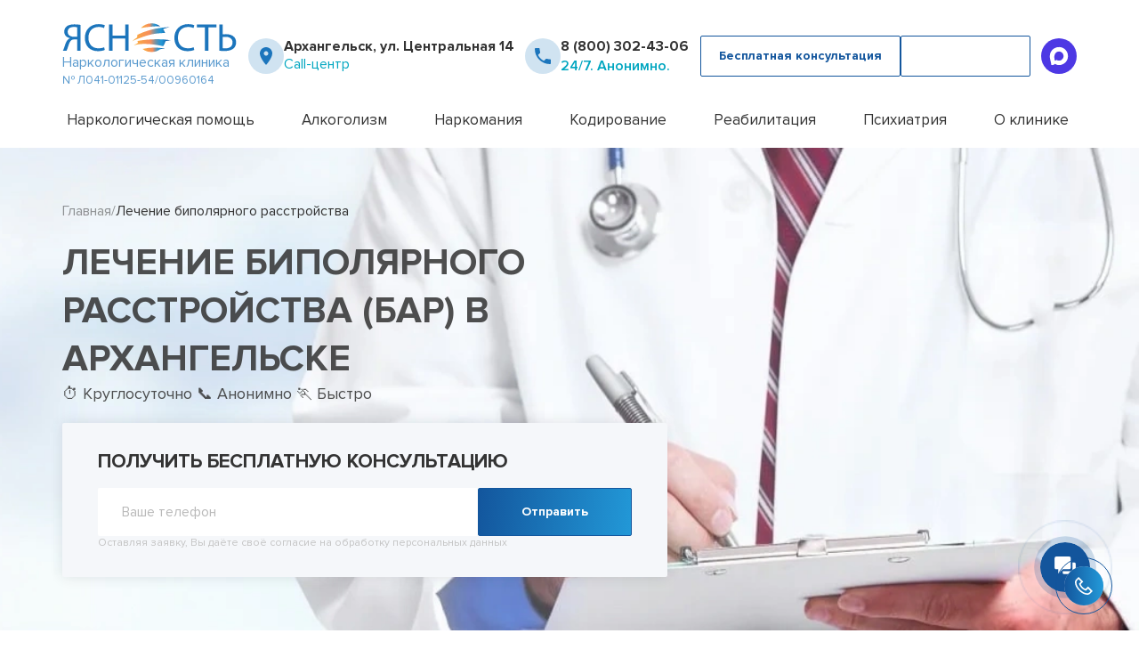

--- FILE ---
content_type: text/html; charset=utf-8
request_url: https://arkhangelsk.private-narcology.ru/lechenie-bipolyarnogo-rasstroystva/
body_size: 40967
content:

<!DOCTYPE html>
<html lang="ru">
<head>
<meta charset="UTF-8">
<meta name="viewport" content="width=device-width, initial-scale=1">
<title>Лечение биполярного расстройства (БАР) в Архангельске цена | Профессиональная помощь в клинике Ясность | Приватная наркология Ясность
</title>
<meta name="description" content="Современное лечение биполярного расстройства (БАР) в Архангельске. Гарантия анонимности. Прием 24/7. Опытные врачи. Профессиональная помощь."/>
<link rel="icon" href="/yasnost1.svg" type="image/x-icon">
<link rel="stylesheet" href="/netcat_template/redesign/assets/css/build/swiper.css">
<link rel="stylesheet" href="/netcat_template/redesign/assets/css/build/fancybox.css">
<link rel="stylesheet" href="/netcat_template/redesign/assets/css/style.css?v=7">
<script src="/netcat_template/redesign/assets/js/swiper-bundle.min.js" defer></script>
<script src="/netcat_template/redesign/assets/js/app.js?v=1.0009.09" defer></script>
<script src="/netcat_template/redesign/assets/js/fancybox.min.js" defer></script>
<script src="/netcat_template/redesign/assets/js/script.js?v=1.0004" defer></script>
<script src="/netcat_template/redesign/assets/js/request.js?v=0.3" defer></script>
<meta name="yandex-verification" content="16e105bdf76dec04"/> <meta name="google-site-verification" content="XSlYTa1mPpolCpzf_ZVcV0KRuchBC78wvu7-VJNP1zM"/>
<link rel="canonical" href="https://arkhangelsk.private-narcology.ru/lechenie-bipolyarnogo-rasstroystva/"></head>
<body>
<script type="text/javascript">
setTimeout(() => {
   (function(m,e,t,r,i,k,a){m[i]=m[i]||function(){(m[i].a=m[i].a||[]).push(arguments)};
   m[i].l=1*new Date();
   for (var j = 0; j < document.scripts.length; j++) {if (document.scripts[j].src === r) { return; }}
   k=e.createElement(t),a=e.getElementsByTagName(t)[0],k.async=1,k.src=r,a.parentNode.insertBefore(k,a)})
   (window, document, "script", "https://mc.yandex.ru/metrika/tag.js", "ym");

   ym(97652847, "init", {
        clickmap:true,
        trackLinks:true,
        accurateTrackBounce:true,
        webvisor:true
   });
}, 3000);
</script>
<noscript><div><img src="https://mc.yandex.ru/watch/97652847" style="position:absolute; left:-9999px;" alt=""/></div></noscript>
<header class="header" id="header">
<div class="container">
<div class="header__inner">
<div class="header__top">
<a href="/" class="header__logo logo">
<picture class="logo__picture">
<source media="(max-width: 550px)" srcset="/netcat_template/redesign/assets/img/icons/logo_mobile.svg" type="image/svg+xml">
<source srcset="/netcat_template/redesign/assets/img/icons/logo.svg" type="image/svg+xml">
<img src="/netcat_template/redesign/assets/img/icons/logo.png" alt="">
</picture>
<p class="logo__text">
Наркологическая клиника
</p>
<p class="logo__text-bottom">
№ Л041-01125-54/00960164
</p>
<p class="header__micro-mail" style="display:none;">info@private-narcology.ru</p>
</a>
<div class="header__item header__item_hide">
<picture class="header__picture">
<source srcset="/netcat_template/redesign/assets/img/icons/map-pin.svg" type="image/svg+xml">
<img src="/netcat_template/redesign/assets/img/icons/map-pin.png" alt="">
</picture>
<div class="header__text">
<button id="popupButtonRegions" class="popup-btn header__city">
Архангельск, ул. Центральная 14 </button>
<p class="header__text-decor">
Call-центр
</p>
</div>
</div>
<div class="header__item header__item_phone">
<picture class="header__picture">
<source srcset="/netcat_template/redesign/assets/img/icons/call.svg" type="image/svg+xml">
<img src="/netcat_template/redesign/assets/img/icons/call.png" alt="">
</picture>
<div class="header__text">
<a href="tel:88003024306" class="header__phone">8 (800) 302-43-06</a>
<p class="header__text-decor header__phone-decor">
24/7. Анонимно.
</p>
</div>
</div>
<div class="header__btns">
<button class="standart-btn popup-btn opacity-btn header__btn" data-path="popup__call">
<span> Бесплатная консультация</span>
</button>
<button class="standart-btn popup-btn blue-btn header__btn" data-path="popup__call">
<span>Вызвать врача</span>
</button>
</div>
<a href="https://max.ru/u/f9LHodD0cOKSIJrifFsljN5W4lF8gy4SRq65cnsWzpyV68ivmMkeRu5x7Jo" class="header__max-link">
<picture>
<img src="/netcat_template/redesign/assets/img/icons/max-icon.svg" alt="Иконка max">
</picture>
</a>
<button class="burger__menu">
<span> </span>
</button>
</div>
<div class="header__bottom">
<nav class="header__nav">
<ul class="hide-items header__menu">
<li class="header__nav-item hide-item">
<a href="/narkologicheskaya-pomosch/" class="header__link">Наркологическая помощь</a>
<button class="hide-item__title header_hide-item__title"></button>
<div class="hide-item__content header__content">
<ul class="hide-item__height header__submenu">
<li class="header__sublink">
<a href="/chastnyy-vytrezvitel/">Частный вытрезвитель</a>
</li>
<li class="header__sublink">
<a href="/narkologicheskaya-klinika/">Наркологическая клиника</a>
</li>
<li class="header__sublink">
<a href="/telefon-doveriya/">Телефон доверия</a>
</li>
<li class="header__sublink">
<a href="/terapevt-na-dom/">Терапевт на дом</a>
</li>
</ul>
</div>
</li>
<li class="header__nav-item hide-item">
<a href="/lechenie-alkogolizma/" class="header__link">Алкоголизм</a>
<button class="hide-item__title header_hide-item__title"></button>
<div class="hide-item__content header__content">
<ul class="hide-item__height header__submenu">
<li class="header__sublink">
<a href="/ambulatornoe-lechenie-alkogolizma/">Амбулаторное лечение алкоголизма</a>
</li>
<li class="header__sublink">
<a href="/kapelnitsa-ot-pohmelya/">Капельница от похмелья</a>
</li>
<li class="header__sublink">
<a href="/kapelnitsa-ot-zapoya/">Капельница от запоя</a>
</li>
<li class="header__sublink">
<a href="/lechenie-alkogolizma/">Лечение алкоголизма</a>
</li>
<li class="header__sublink">
<a href="/lechenie-alkogolizma-pozhilyh/">Лечение алкоголизма пожилых</a>
</li>
<li class="header__sublink">
<a href="/lechenie-alkogolizma-v-statsionare/">Лечение алкоголизма в стационаре</a>
</li>
<li class="header__sublink">
<a href="/lechenie-alkogolnoy-intoksikatsii/">Лечение алкогольной интоксикации</a>
</li>
<li class="header__sublink">
<a href="/lechenie-pivnogo-alkogolizma/">Лечение пивного алкоголизма</a>
</li>
<li class="header__sublink">
<a href="/lechenie-zhenskogo-alkogolizma/">Лечение женского алкоголизма</a>
</li>
<li class="header__sublink">
<a href="/podrostkovyy-alkogolizm/">Подростковый алкоголизм</a>
</li>
<li class="header__sublink">
<a href="/prinuditelnoe-lechenie-alkogolizma/">Принудительное лечение алкоголизма</a>
</li>
<li class="header__sublink">
<a href="/vyvod-iz-zapoya/">Вывод из запоя</a>
</li>
<li class="header__sublink">
<a href="/vyvod-iz-zapoya-v-statsionare/">Вывод из запоя в стационаре</a>
</li>
</ul>
</div>
</li>
<li class="header__nav-item hide-item">
<a href="/lechenie-narkomanii/" class="header__link">Наркомания</a>
<button class="hide-item__title header_hide-item__title"></button>
<div class="hide-item__content header__content">
<ul class="hide-item__height header__submenu">
<li class="header__sublink">
<a href="/detoksikatsiya-narkozavisimyh/">Детоксикация наркозависимых</a>
</li>
<li class="header__sublink">
<a href="/lechenie-geroinovoy-zavisimosti/">Лечение героиновой зависимости</a>
</li>
<li class="header__sublink">
<a href="/lechenie-narkomanii-ambulatorno/">Лечение наркомании амбулаторно</a>
</li>
<li class="header__sublink">
<a href="/lechenie-spaysovoy-zavisimosti/">Лечение спайсовой зависимости</a>
</li>
<li class="header__sublink">
<a href="/lechenie-zavisimosti-ot-gashisha/">Лечение зависимости от Гашиша</a>
</li>
<li class="header__sublink">
<a href="/lechenie-zavisimosti-ot-liriki/">Лечение зависимости от Лирики</a>
</li>
<li class="header__sublink">
<a href="/lechenie-zavisimosti-ot-mefedrona/">Лечение зависимости от Мефедрона</a>
</li>
<li class="header__sublink">
<a href="/lechenie-zavisimosti-ot-tropikamidov/">Лечение зависимости от тропикамидов</a>
</li>
<li class="header__sublink">
<a href="/metody-lecheniya-solevoy-zavisimosti/">Методы лечения солевой зависимости</a>
</li>
<li class="header__sublink">
<a href="/snyatie-lomki/">Снятие ломки</a>
</li>
<li class="header__sublink">
<a href="/ubod/">УБОД</a>
</li>
</ul>
</div>
</li>
<li class="header__nav-item hide-item">
<a href="/kodirovanie-ot-alkogolizma/" class="header__link">Кодирование</a>
<button class="hide-item__title header_hide-item__title"></button>
<div class="hide-item__content header__content">
<ul class="hide-item__height header__submenu">
<li class="header__sublink">
<a href="/kodirovanie-akvilong/">Кодирование Аквилонг</a>
</li>
<li class="header__sublink">
<a href="/kodirovanie-alkogolizma-na-domu/">Кодирование алкоголизма на дому</a>
</li>
<li class="header__sublink">
<a href="/kodirovanie-alkogolizma-ukolom/">Кодирование алкоголизма уколом</a>
</li>
<li class="header__sublink">
<a href="/kodirovanie-alkogolizma-vshivaniem-ampuly/">Кодирование алкоголизма вшиванием ампулы</a>
</li>
<li class="header__sublink">
<a href="/kodirovanie-dvoynoy-blok/">Кодирование Двойной Блок</a>
</li>
<li class="header__sublink">
<a href="/kodirovanie-gipnozom/">Кодирование гипнозом</a>
</li>
<li class="header__sublink">
<a href="/kodirovanie-igloukalyvaniem/">Кодирование иглоукалыванием</a>
</li>
<li class="header__sublink">
<a href="/kodirovanie-naltreksonom/">Кодирование Налтрексоном</a>
</li>
<li class="header__sublink">
<a href="/kodirovanie-narkozavisimosti/">Кодирование наркозависимости</a>
</li>
<li class="header__sublink">
<a href="/kodirovanie-ot-alkogolizma/">Кодирование от алкоголизма</a>
</li>
<li class="header__sublink">
<a href="/kodirovanie-ot-alkogolizma-esperal/">Кодирование от алкоголизма Эспераль</a>
</li>
<li class="header__sublink">
<a href="/kodirovanie-po-metodu-dovzhenko/">Кодирование по методу Довженко</a>
</li>
<li class="header__sublink">
<a href="/kodirovanie-sit/">Кодирование SIT</a>
</li>
<li class="header__sublink">
<a href="/kodirovanie-torpedo/">Кодирование Торпедо</a>
</li>
<li class="header__sublink">
<a href="/kodirovanie-vivitrolom/">Кодирование Вивитролом</a>
</li>
<li class="header__sublink">
<a href="/kodirovka-ot-kureniya/">Кодировка от курения</a>
</li>
<li class="header__sublink">
<a href="/metod-shichko/">Метод Шичко</a>
</li>
<li class="header__sublink">
<a href="/snyatie-kodirovki/">Снятие кодировки</a>
</li>
</ul>
</div>
</li>
<li class="header__nav-item hide-item">
<a href="/reabilitatsionnyy-tsentr-narkomanii/" class="header__link">Реабилитация</a>
<button class="hide-item__title header_hide-item__title"></button>
<div class="hide-item__content header__content">
<ul class="hide-item__height header__submenu">
<li class="header__sublink">
<a href="/12-shagov/">12 шагов</a>
</li>
<li class="header__sublink">
<a href="/day-top/">Day Top</a>
</li>
<li class="header__sublink">
<a href="/reabilitatsii-alkogolikov/">Реабилитации алкоголиков</a>
</li>
<li class="header__sublink">
<a href="/reabilitatsiya-narkozavisimyh/">Реабилитация наркозависимых</a>
</li>
</ul>
</div>
</li>
<li class="header__nav-item hide-item">
<a href="/psihiatriya/" class="header__link">Психиатрия</a>
<button class="hide-item__title header_hide-item__title"></button>
<div class="hide-item__content header__content">
<ul class="hide-item__height header__submenu">
<li class="header__sublink">
<a href="/konsultatsiya-psihologa/">Консультация психолога</a>
</li>
<li class="header__sublink">
<a href="/lechenie-anoreksii/">Лечение анорексии</a>
</li>
<li class="header__sublink">
<a href="/lechenie-bipolyarnogo-rasstroystva/">Лечение биполярного расстройства</a>
</li>
<li class="header__sublink">
<a href="/lechenie-bulimii/">Лечение булимии</a>
</li>
<li class="header__sublink">
<a href="/lechenie-dementsii/">Лечение деменции</a>
</li>
<li class="header__sublink">
<a href="/lechenie-depressii/">Лечение депрессии</a>
</li>
<li class="header__sublink">
<a href="/lechenie-igromanii/">Лечение игромании</a>
</li>
<li class="header__sublink">
<a href="/lechenie-manii-presledovaniya/">Лечение мании преследования</a>
</li>
<li class="header__sublink">
<a href="/lechenie-okr/">Лечение ОКР (обсессивно-компульсивного расстройства)</a>
</li>
<li class="header__sublink">
<a href="/lechenie-panicheskih-atak/">Лечение панических атак</a>
</li>
<li class="header__sublink">
<a href="/lechenie-paranoyi/">Лечение паранойи</a>
</li>
<li class="header__sublink">
<a href="/lechenie-ptsr/">Лечение ПТСР</a>
</li>
<li class="header__sublink">
<a href="/lechenie-shizofrenii/">Лечение шизофрении</a>
</li>
<li class="header__sublink">
<a href="/lechenie-sotsiopatii/">Лечение социопатии</a>
</li>
<li class="header__sublink">
<a href="/lechenie-sozavisimosti/">Лечение созависимости</a>
</li>
<li class="header__sublink">
<a href="/lechenie-trevozhnogo-rasstroystva/">Лечение тревожного расстройства</a>
</li>
<li class="header__sublink">
<a href="/psihiatr-na-dom/">Психиатр на дом</a>
</li>
</ul>
</div>
</li>
<li class="header__nav-item hide-item">
<a href="/o-nas/" class="header__link">О клинике</a>
<button class="hide-item__title header_hide-item__title">
</button>
<div class="hide-item__content header__content">
<ul class="hide-item__height header__submenu">
<li class="header__sublink">
<a href="/personal/">Наши врачи</a>
</li>
<li class="header__sublink">
<a href="/foto/">Фотогалерея</a>
</li>
<li class="header__sublink">
<a href="/litsenzii/">Лицензии и сертификаты</a>
</li>
<li class="header__sublink">
<a href="/otzyvy/">Отзывы</a>
</li>
<li class="header__sublink">
<a href="/price/">Цены</a>
</li>
<li class="header__sublink">
<a href="/kontakty/">Контакты</a>
</li>
</ul>
</div>
</li>
</ul>
</nav>
<div class="header__mobile">
<div class="header__item">
<picture class="header__picture">
<source srcset="/netcat_template/redesign/assets/img/icons/map-pin.svg" type="image/svg+xml">
<img src="/netcat_template/redesign/assets/img/icons/map-pin.png" alt="">
</picture>
<div class="header__text">
<button class="popup-btn header__city" data-path="popup__city">
Архангельск, ул. Центральная 14 </button>
<p class="header__text-decor">
Call-центр
</p>
</div>
</div>
</div>
</div>
</div>
</div>
<div id="popup-regions__wiew" class="popup-regions__wiew">
<div class="popup-content__regions">
<span class="close-regions">&times;</span>
<span class="title-section popup__title-section">Выберите ваш город:</span>
<input type="text" id="searchInputRegions" onkeyup="searchCities()" placeholder="Поиск городов...">
<ul id="cityListRegions" class="cityListRegions">
<li class='regions__wiew'><a class='regions__city_names' href='https://abaza.private-narcology.ru/' rel='nofollow'>Абаза</a></li><li class='regions__wiew'><a class='regions__city_names' href='https://abakan.private-narcology.ru/' rel='nofollow'>Абакан</a></li><li class='regions__wiew'><a class='regions__city_names' href='https://abdulino.private-narcology.ru/' rel='nofollow'>Абдулино</a></li><li class='regions__wiew'><a class='regions__city_names' href='https://abinsk.private-narcology.ru/' rel='nofollow'>Абинск</a></li><li class='regions__wiew'><a class='regions__city_names' href='https://agidel.private-narcology.ru/' rel='nofollow'>Агидель</a></li><li class='regions__wiew'><a class='regions__city_names' href='https://agryz.private-narcology.ru/' rel='nofollow'>Агрыз </a></li><li class='regions__wiew'><a class='regions__city_names' href='https://adygeysk.private-narcology.ru/' rel='nofollow'>Адыгейск</a></li><li class='regions__wiew'><a class='regions__city_names' href='https://aznakaevo.private-narcology.ru/' rel='nofollow'>Азнакаево</a></li><li class='regions__wiew'><a class='regions__city_names' href='https://azov.private-narcology.ru/' rel='nofollow'>Азов</a></li><li class='regions__wiew'><a class='regions__city_names' href='https://ak-dovurak.private-narcology.ru/' rel='nofollow'>Ак-Довурак</a></li><li class='regions__wiew'><a class='regions__city_names' href='https://aksay.private-narcology.ru/' rel='nofollow'>Аксай</a></li><li class='regions__wiew'><a class='regions__city_names' href='https://alapaevsk.private-narcology.ru/' rel='nofollow'>Алапаевск</a></li><li class='regions__wiew'><a class='regions__city_names' href='https://alatyr.private-narcology.ru/' rel='nofollow'>Алатырь</a></li><li class='regions__wiew'><a class='regions__city_names' href='https://aldan.private-narcology.ru/' rel='nofollow'>Алдан</a></li><li class='regions__wiew'><a class='regions__city_names' href='https://aleysk.private-narcology.ru/' rel='nofollow'>Алейск</a></li><li class='regions__wiew'><a class='regions__city_names' href='https://aleksandrov.private-narcology.ru/' rel='nofollow'>Александров</a></li><li class='regions__wiew'><a class='regions__city_names' href='https://aleksandrovsk.private-narcology.ru/' rel='nofollow'>Александровск</a></li><li class='regions__wiew'><a class='regions__city_names' href='https://aleksandrovsk-sahalinskiy.private-narcology.ru/' rel='nofollow'>Александровск-Сахалинский</a></li><li class='regions__wiew'><a class='regions__city_names' href='https://alekseevka.private-narcology.ru/' rel='nofollow'>Алексеевка</a></li><li class='regions__wiew'><a class='regions__city_names' href='https://aleksin.private-narcology.ru/' rel='nofollow'>Алексин</a></li><li class='regions__wiew'><a class='regions__city_names' href='https://alupka.private-narcology.ru/' rel='nofollow'>Алупка</a></li><li class='regions__wiew'><a class='regions__city_names' href='https://alushta.private-narcology.ru/' rel='nofollow'>Алушта</a></li><li class='regions__wiew'><a class='regions__city_names' href='https://alchevsk.private-narcology.ru/' rel='nofollow'>Алчевск</a></li><li class='regions__wiew'><a class='regions__city_names' href='https://almetevsk.private-narcology.ru/' rel='nofollow'>Альметьевск</a></li><li class='regions__wiew'><a class='regions__city_names' href='https://amursk.private-narcology.ru/' rel='nofollow'>Амурск</a></li><li class='regions__wiew'><a class='regions__city_names' href='https://anadyr.private-narcology.ru/' rel='nofollow'>Анадырь</a></li><li class='regions__wiew'><a class='regions__city_names' href='https://anapa.private-narcology.ru/' rel='nofollow'>Анапа</a></li><li class='regions__wiew'><a class='regions__city_names' href='https://angarsk.private-narcology.ru/' rel='nofollow'>Ангарск</a></li><li class='regions__wiew'><a class='regions__city_names' href='https://anzhero-sudzhensk.private-narcology.ru/' rel='nofollow'>Анжеро-Судженск</a></li><li class='regions__wiew'><a class='regions__city_names' href='https://apatity.private-narcology.ru/' rel='nofollow'>Апатиты</a></li><li class='regions__wiew'><a class='regions__city_names' href='https://aprelevka.private-narcology.ru/' rel='nofollow'>Апрелевка</a></li><li class='regions__wiew'><a class='regions__city_names' href='https://apsheronsk.private-narcology.ru/' rel='nofollow'>Апшеронск</a></li><li class='regions__wiew'><a class='regions__city_names' href='https://aramil.private-narcology.ru/' rel='nofollow'>Арамиль</a></li><li class='regions__wiew'><a class='regions__city_names' href='https://ardon.private-narcology.ru/' rel='nofollow'>Ардон</a></li><li class='regions__wiew'><a class='regions__city_names' href='https://arzamas.private-narcology.ru/' rel='nofollow'>Арзамас</a></li><li class='regions__wiew'><a class='regions__city_names' href='https://arkadak.private-narcology.ru/' rel='nofollow'>Аркадак </a></li><li class='regions__wiew'><a class='regions__city_names' href='https://armavir.private-narcology.ru/' rel='nofollow'>Армавир</a></li><li class='regions__wiew'><a class='regions__city_names' href='https://armyansk.private-narcology.ru/' rel='nofollow'>Армянск</a></li><li class='regions__wiew'><a class='regions__city_names' href='https://arsenev.private-narcology.ru/' rel='nofollow'>Арсеньев</a></li><li class='regions__wiew'><a class='regions__city_names' href='https://arsk.private-narcology.ru/' rel='nofollow'>Арск</a></li><li class='regions__wiew'><a class='regions__city_names' href='https://artem.private-narcology.ru/' rel='nofollow'>Артём</a></li><li class='regions__wiew'><a class='regions__city_names' href='https://artemovskiy.private-narcology.ru/' rel='nofollow'>Артёмовский</a></li><li class='regions__wiew'><a class='regions__city_names' href='https://arkhangelsk.private-narcology.ru/' rel='nofollow'>Архангельск</a></li><li class='regions__wiew'><a class='regions__city_names' href='https://asbest.private-narcology.ru/' rel='nofollow'>Асбест</a></li><li class='regions__wiew'><a class='regions__city_names' href='https://asino.private-narcology.ru/' rel='nofollow'>Асино</a></li><li class='regions__wiew'><a class='regions__city_names' href='https://astrahan.private-narcology.ru/' rel='nofollow'>Астрахань</a></li><li class='regions__wiew'><a class='regions__city_names' href='https://atkarsk.private-narcology.ru/' rel='nofollow'>Аткарск</a></li><li class='regions__wiew'><a class='regions__city_names' href='https://akhtubinsk.private-narcology.ru/' rel='nofollow'>Ахтубинск</a></li><li class='regions__wiew'><a class='regions__city_names' href='https://achinsk.private-narcology.ru/' rel='nofollow'>Ачинск</a></li><li class='regions__wiew'><a class='regions__city_names' href='https://asha.private-narcology.ru/' rel='nofollow'>Аша</a></li><li class='regions__wiew'><a class='regions__city_names' href='https://babaevo.private-narcology.ru/' rel='nofollow'>Бабаево</a></li><li class='regions__wiew'><a class='regions__city_names' href='https://bavly.private-narcology.ru/' rel='nofollow'>Бавлы</a></li><li class='regions__wiew'><a class='regions__city_names' href='https://baykalsk.private-narcology.ru/' rel='nofollow'>Байкальск</a></li><li class='regions__wiew'><a class='regions__city_names' href='https://baymak.private-narcology.ru/' rel='nofollow'>Баймак</a></li><li class='regions__wiew'><a class='regions__city_names' href='https://bakal.private-narcology.ru/' rel='nofollow'>Бакал</a></li><li class='regions__wiew'><a class='regions__city_names' href='https://balabanovo.private-narcology.ru/' rel='nofollow'>Балабаново</a></li><li class='regions__wiew'><a class='regions__city_names' href='https://balakovo.private-narcology.ru/' rel='nofollow'>Балаково</a></li><li class='regions__wiew'><a class='regions__city_names' href='https://balakhna.private-narcology.ru/' rel='nofollow'>Балахна</a></li><li class='regions__wiew'><a class='regions__city_names' href='https://balashikha.private-narcology.ru/' rel='nofollow'>Балашиха</a></li><li class='regions__wiew'><a class='regions__city_names' href='https://balashov.private-narcology.ru/' rel='nofollow'>Балашов</a></li><li class='regions__wiew'><a class='regions__city_names' href='https://baley.private-narcology.ru/' rel='nofollow'>Балей</a></li><li class='regions__wiew'><a class='regions__city_names' href='https://baltiysk.private-narcology.ru/' rel='nofollow'>Балтийск</a></li><li class='regions__wiew'><a class='regions__city_names' href='https://barabinsk.private-narcology.ru/' rel='nofollow'>Барабинск</a></li><li class='regions__wiew'><a class='regions__city_names' href='https://barnaul.private-narcology.ru/' rel='nofollow'>Барнаул</a></li><li class='regions__wiew'><a class='regions__city_names' href='https://barysh.private-narcology.ru/' rel='nofollow'>Барыш</a></li><li class='regions__wiew'><a class='regions__city_names' href='https://bataysk.private-narcology.ru/' rel='nofollow'>Батайск</a></li><li class='regions__wiew'><a class='regions__city_names' href='https://bahchisaray.private-narcology.ru/' rel='nofollow'>Бахчисарай</a></li><li class='regions__wiew'><a class='regions__city_names' href='https://bezhetsk.private-narcology.ru/' rel='nofollow'>Бежецк</a></li><li class='regions__wiew'><a class='regions__city_names' href='https://belaya-kalitva.private-narcology.ru/' rel='nofollow'>Белая Калитва</a></li><li class='regions__wiew'><a class='regions__city_names' href='https://belaya-holunitsa.private-narcology.ru/' rel='nofollow'>Белая Холуница</a></li><li class='regions__wiew'><a class='regions__city_names' href='https://belgorod.private-narcology.ru/' rel='nofollow'>Белгород</a></li><li class='regions__wiew'><a class='regions__city_names' href='https://belebey.private-narcology.ru/' rel='nofollow'>Белебей</a></li><li class='regions__wiew'><a class='regions__city_names' href='https://belev.private-narcology.ru/' rel='nofollow'>Белёв</a></li><li class='regions__wiew'><a class='regions__city_names' href='https://belovo.private-narcology.ru/' rel='nofollow'>Белово</a></li><li class='regions__wiew'><a class='regions__city_names' href='https://belogorsk.private-narcology.ru/' rel='nofollow'>Белогорск</a></li><li class='regions__wiew'><a class='regions__city_names' href='https://belogorsk-krym.private-narcology.ru/' rel='nofollow'>Белогорск (Крым)</a></li><li class='regions__wiew'><a class='regions__city_names' href='https://belokuriha.private-narcology.ru/' rel='nofollow'>Белокуриха</a></li><li class='regions__wiew'><a class='regions__city_names' href='https://belomorsk.private-narcology.ru/' rel='nofollow'>Беломорск</a></li><li class='regions__wiew'><a class='regions__city_names' href='https://beloretsk.private-narcology.ru/' rel='nofollow'>Белорецк</a></li><li class='regions__wiew'><a class='regions__city_names' href='https://belorechensk.private-narcology.ru/' rel='nofollow'>Белореченск</a></li><li class='regions__wiew'><a class='regions__city_names' href='https://beloyarskiy.private-narcology.ru/' rel='nofollow'>Белоярский</a></li><li class='regions__wiew'><a class='regions__city_names' href='https://berdsk.private-narcology.ru/' rel='nofollow'>Бердск</a></li><li class='regions__wiew'><a class='regions__city_names' href='https://berezniki.private-narcology.ru/' rel='nofollow'>Березники</a></li><li class='regions__wiew'><a class='regions__city_names' href='https://berezovskiy-kemerovskaya-obl.private-narcology.ru/' rel='nofollow'>Берёзовский Кемеровская обл.</a></li><li class='regions__wiew'><a class='regions__city_names' href='https://berezovskiy-sverdlovskaya-obl.private-narcology.ru/' rel='nofollow'>Берёзовский Свердловская обл</a></li><li class='regions__wiew'><a class='regions__city_names' href='https://biysk.private-narcology.ru/' rel='nofollow'>Бийск</a></li><li class='regions__wiew'><a class='regions__city_names' href='https://bikin.private-narcology.ru/' rel='nofollow'>Бикин</a></li><li class='regions__wiew'><a class='regions__city_names' href='https://birsk.private-narcology.ru/' rel='nofollow'>Бирск</a></li><li class='regions__wiew'><a class='regions__city_names' href='https://blagoveschensk-amurskaya-obl.private-narcology.ru/' rel='nofollow'>Благовещенск Амурская обл</a></li><li class='regions__wiew'><a class='regions__city_names' href='https://blagoveschensk-bashkortostan.private-narcology.ru/' rel='nofollow'>Благовещенск Башкортостан</a></li><li class='regions__wiew'><a class='regions__city_names' href='https://blagodarnyy.private-narcology.ru/' rel='nofollow'>Благодарный</a></li><li class='regions__wiew'><a class='regions__city_names' href='https://bobrov.private-narcology.ru/' rel='nofollow'>Бобров</a></li><li class='regions__wiew'><a class='regions__city_names' href='https://bogdanovich.private-narcology.ru/' rel='nofollow'>Богданович</a></li><li class='regions__wiew'><a class='regions__city_names' href='https://bogoroditsk.private-narcology.ru/' rel='nofollow'>Богородицк</a></li><li class='regions__wiew'><a class='regions__city_names' href='https://bogorodsk.private-narcology.ru/' rel='nofollow'>Богородск</a></li><li class='regions__wiew'><a class='regions__city_names' href='https://bogotol.private-narcology.ru/' rel='nofollow'>Боготол</a></li><li class='regions__wiew'><a class='regions__city_names' href='https://boguchar.private-narcology.ru/' rel='nofollow'>Богучар</a></li><li class='regions__wiew'><a class='regions__city_names' href='https://bodaybo.private-narcology.ru/' rel='nofollow'>Бодайбо</a></li><li class='regions__wiew'><a class='regions__city_names' href='https://boksitogorsk.private-narcology.ru/' rel='nofollow'>Бокситогорск</a></li><li class='regions__wiew'><a class='regions__city_names' href='https://bologoe.private-narcology.ru/' rel='nofollow'>Бологое</a></li><li class='regions__wiew'><a class='regions__city_names' href='https://bolotnoe.private-narcology.ru/' rel='nofollow'>Болотное</a></li><li class='regions__wiew'><a class='regions__city_names' href='https://bolhov.private-narcology.ru/' rel='nofollow'>Болхов</a></li><li class='regions__wiew'><a class='regions__city_names' href='https://bolshoy-kamen.private-narcology.ru/' rel='nofollow'>Большой Камень</a></li><li class='regions__wiew'><a class='regions__city_names' href='https://bor.private-narcology.ru/' rel='nofollow'>Бор</a></li><li class='regions__wiew'><a class='regions__city_names' href='https://borzya.private-narcology.ru/' rel='nofollow'>Борзя</a></li><li class='regions__wiew'><a class='regions__city_names' href='https://borisoglebsk.private-narcology.ru/' rel='nofollow'>Борисоглебск</a></li><li class='regions__wiew'><a class='regions__city_names' href='https://borovichi.private-narcology.ru/' rel='nofollow'>Боровичи</a></li><li class='regions__wiew'><a class='regions__city_names' href='https://borovsk.private-narcology.ru/' rel='nofollow'>Боровск</a></li><li class='regions__wiew'><a class='regions__city_names' href='https://borodino.private-narcology.ru/' rel='nofollow'>Бородино</a></li><li class='regions__wiew'><a class='regions__city_names' href='https://bratsk.private-narcology.ru/' rel='nofollow'>Братск</a></li><li class='regions__wiew'><a class='regions__city_names' href='https://bronnitsy.private-narcology.ru/' rel='nofollow'>Бронницы</a></li><li class='regions__wiew'><a class='regions__city_names' href='https://bryansk.private-narcology.ru/' rel='nofollow'>Брянск</a></li><li class='regions__wiew'><a class='regions__city_names' href='https://bugulma.private-narcology.ru/' rel='nofollow'>Бугульма</a></li><li class='regions__wiew'><a class='regions__city_names' href='https://buguruslan.private-narcology.ru/' rel='nofollow'>Бугуруслан</a></li><li class='regions__wiew'><a class='regions__city_names' href='https://budennovsk.private-narcology.ru/' rel='nofollow'>Будённовск</a></li><li class='regions__wiew'><a class='regions__city_names' href='https://buzuluk.private-narcology.ru/' rel='nofollow'>Бузулук</a></li><li class='regions__wiew'><a class='regions__city_names' href='https://buinsk.private-narcology.ru/' rel='nofollow'>Буинск</a></li><li class='regions__wiew'><a class='regions__city_names' href='https://buy.private-narcology.ru/' rel='nofollow'>Буй</a></li><li class='regions__wiew'><a class='regions__city_names' href='https://buturlinovka.private-narcology.ru/' rel='nofollow'>Бутурлиновка</a></li><li class='regions__wiew'><a class='regions__city_names' href='https://valday.private-narcology.ru/' rel='nofollow'>Валдай</a></li><li class='regions__wiew'><a class='regions__city_names' href='https://valuyki.private-narcology.ru/' rel='nofollow'>Валуйки</a></li><li class='regions__wiew'><a class='regions__city_names' href='https://vardane.private-narcology.ru/' rel='nofollow'>Вардане</a></li><li class='regions__wiew'><a class='regions__city_names' href='https://velikie-luki.private-narcology.ru/' rel='nofollow'>Великие Луки</a></li><li class='regions__wiew'><a class='regions__city_names' href='https://velikiy-novgorod.private-narcology.ru/' rel='nofollow'>Великий Новгород</a></li><li class='regions__wiew'><a class='regions__city_names' href='https://velikiy-ustyug.private-narcology.ru/' rel='nofollow'>Великий Устюг</a></li><li class='regions__wiew'><a class='regions__city_names' href='https://velsk.private-narcology.ru/' rel='nofollow'>Вельск</a></li><li class='regions__wiew'><a class='regions__city_names' href='https://venev.private-narcology.ru/' rel='nofollow'>Венёв</a></li><li class='regions__wiew'><a class='regions__city_names' href='https://vereschagino.private-narcology.ru/' rel='nofollow'>Верещагино</a></li><li class='regions__wiew'><a class='regions__city_names' href='https://verhniy-tagil.private-narcology.ru/' rel='nofollow'>Верхний Тагил</a></li><li class='regions__wiew'><a class='regions__city_names' href='https://verkhniy-ufaley.private-narcology.ru/' rel='nofollow'>Верхний Уфалей</a></li><li class='regions__wiew'><a class='regions__city_names' href='https://verkhnyaya-pyshma.private-narcology.ru/' rel='nofollow'>Верхняя Пышма</a></li><li class='regions__wiew'><a class='regions__city_names' href='https://verkhnyaya-salda.private-narcology.ru/' rel='nofollow'>Верхняя Салда</a></li><li class='regions__wiew'><a class='regions__city_names' href='https://vidnoe.private-narcology.ru/' rel='nofollow'>Видное</a></li><li class='regions__wiew'><a class='regions__city_names' href='https://vilyuysk.private-narcology.ru/' rel='nofollow'>Вилюйск</a></li><li class='regions__wiew'><a class='regions__city_names' href='https://vilyuchinsk.private-narcology.ru/' rel='nofollow'>Вилючинск</a></li><li class='regions__wiew'><a class='regions__city_names' href='https://vikhorevka.private-narcology.ru/' rel='nofollow'>Вихоревка</a></li><li class='regions__wiew'><a class='regions__city_names' href='https://vichuga.private-narcology.ru/' rel='nofollow'>Вичуга</a></li><li class='regions__wiew'><a class='regions__city_names' href='https://vladivostok.private-narcology.ru/' rel='nofollow'>Владивосток</a></li><li class='regions__wiew'><a class='regions__city_names' href='https://vladikavkaz.private-narcology.ru/' rel='nofollow'>Владикавказ</a></li><li class='regions__wiew'><a class='regions__city_names' href='https://vladimir.private-narcology.ru/' rel='nofollow'>Владимир</a></li><li class='regions__wiew'><a class='regions__city_names' href='https://volgograd.private-narcology.ru/' rel='nofollow'>Волгоград</a></li><li class='regions__wiew'><a class='regions__city_names' href='https://volgodonsk.private-narcology.ru/' rel='nofollow'>Волгодонск</a></li><li class='regions__wiew'><a class='regions__city_names' href='https://volgorechensk.private-narcology.ru/' rel='nofollow'>Волгореченск</a></li><li class='regions__wiew'><a class='regions__city_names' href='https://volzhsk.private-narcology.ru/' rel='nofollow'>Волжск</a></li><li class='regions__wiew'><a class='regions__city_names' href='https://volzhskiy.private-narcology.ru/' rel='nofollow'>Волжский</a></li><li class='regions__wiew'><a class='regions__city_names' href='https://vologda.private-narcology.ru/' rel='nofollow'>Вологда</a></li><li class='regions__wiew'><a class='regions__city_names' href='https://volokolamsk.private-narcology.ru/' rel='nofollow'>Волоколамск</a></li><li class='regions__wiew'><a class='regions__city_names' href='https://volosovo.private-narcology.ru/' rel='nofollow'>Волосово</a></li><li class='regions__wiew'><a class='regions__city_names' href='https://volhov.private-narcology.ru/' rel='nofollow'>Волхов</a></li><li class='regions__wiew'><a class='regions__city_names' href='https://volchansk.private-narcology.ru/' rel='nofollow'>Волчанск</a></li><li class='regions__wiew'><a class='regions__city_names' href='https://volsk.private-narcology.ru/' rel='nofollow'>Вольск</a></li><li class='regions__wiew'><a class='regions__city_names' href='https://vorkuta.private-narcology.ru/' rel='nofollow'>Воркута</a></li><li class='regions__wiew'><a class='regions__city_names' href='https://voronezh.private-narcology.ru/' rel='nofollow'>Воронеж</a></li><li class='regions__wiew'><a class='regions__city_names' href='https://vorsma.private-narcology.ru/' rel='nofollow'>Ворсма</a></li><li class='regions__wiew'><a class='regions__city_names' href='https://voskresensk.private-narcology.ru/' rel='nofollow'>Воскресенск</a></li><li class='regions__wiew'><a class='regions__city_names' href='https://votkinsk.private-narcology.ru/' rel='nofollow'>Воткинск</a></li><li class='regions__wiew'><a class='regions__city_names' href='https://vsevolozhsk.private-narcology.ru/' rel='nofollow'>Всеволожск</a></li><li class='regions__wiew'><a class='regions__city_names' href='https://vuktyl.private-narcology.ru/' rel='nofollow'>Вуктыл</a></li><li class='regions__wiew'><a class='regions__city_names' href='https://vyborg.private-narcology.ru/' rel='nofollow'>Выборг</a></li><li class='regions__wiew'><a class='regions__city_names' href='https://vyksa.private-narcology.ru/' rel='nofollow'>Выкса</a></li><li class='regions__wiew'><a class='regions__city_names' href='https://vysokovsk.private-narcology.ru/' rel='nofollow'>Высоковск</a></li><li class='regions__wiew'><a class='regions__city_names' href='https://vytegra.private-narcology.ru/' rel='nofollow'>Вытегра</a></li><li class='regions__wiew'><a class='regions__city_names' href='https://vyshniy-volochek.private-narcology.ru/' rel='nofollow'>Вышний Волочёк</a></li><li class='regions__wiew'><a class='regions__city_names' href='https://vyazemskiy.private-narcology.ru/' rel='nofollow'>Вяземский</a></li><li class='regions__wiew'><a class='regions__city_names' href='https://vyazniki.private-narcology.ru/' rel='nofollow'>Вязники</a></li><li class='regions__wiew'><a class='regions__city_names' href='https://vyazma.private-narcology.ru/' rel='nofollow'>Вязьма</a></li><li class='regions__wiew'><a class='regions__city_names' href='https://vyatskie-polyany.private-narcology.ru/' rel='nofollow'>Вятские Поляны</a></li><li class='regions__wiew'><a class='regions__city_names' href='https://gavrilov-yam.private-narcology.ru/' rel='nofollow'>Гаврилов-Ям</a></li><li class='regions__wiew'><a class='regions__city_names' href='https://gagarin.private-narcology.ru/' rel='nofollow'>Гагарин</a></li><li class='regions__wiew'><a class='regions__city_names' href='https://gadzhievo.private-narcology.ru/' rel='nofollow'>Гаджиево</a></li><li class='regions__wiew'><a class='regions__city_names' href='https://gay.private-narcology.ru/' rel='nofollow'>Гай</a></li><li class='regions__wiew'><a class='regions__city_names' href='https://galich.private-narcology.ru/' rel='nofollow'>Галич</a></li><li class='regions__wiew'><a class='regions__city_names' href='https://gatchina.private-narcology.ru/' rel='nofollow'>Гатчина</a></li><li class='regions__wiew'><a class='regions__city_names' href='https://gvardeysk.private-narcology.ru/' rel='nofollow'>Гвардейск</a></li><li class='regions__wiew'><a class='regions__city_names' href='https://gelendzhik.private-narcology.ru/' rel='nofollow'>Геленджик</a></li><li class='regions__wiew'><a class='regions__city_names' href='https://georgievsk.private-narcology.ru/' rel='nofollow'>Георгиевск</a></li><li class='regions__wiew'><a class='regions__city_names' href='https://giaginskaya.private-narcology.ru/' rel='nofollow'>Гиагинская</a></li><li class='regions__wiew'><a class='regions__city_names' href='https://glazov.private-narcology.ru/' rel='nofollow'>Глазов</a></li><li class='regions__wiew'><a class='regions__city_names' href='https://golitsyno.private-narcology.ru/' rel='nofollow'>Голицыно</a></li><li class='regions__wiew'><a class='regions__city_names' href='https://gorlovka.private-narcology.ru/' rel='nofollow'>Горловка</a></li><li class='regions__wiew'><a class='regions__city_names' href='https://gorno-altaysk.private-narcology.ru/' rel='nofollow'>Горно-Алтайск</a></li><li class='regions__wiew'><a class='regions__city_names' href='https://gornozavodsk.private-narcology.ru/' rel='nofollow'>Горнозаводск</a></li><li class='regions__wiew'><a class='regions__city_names' href='https://gornyak.private-narcology.ru/' rel='nofollow'>Горняк</a></li><li class='regions__wiew'><a class='regions__city_names' href='https://gorodets.private-narcology.ru/' rel='nofollow'>Городец</a></li><li class='regions__wiew'><a class='regions__city_names' href='https://gorohovets.private-narcology.ru/' rel='nofollow'>Гороховец</a></li><li class='regions__wiew'><a class='regions__city_names' href='https://goryachiy-klyuch.private-narcology.ru/' rel='nofollow'>Горячий Ключ</a></li><li class='regions__wiew'><a class='regions__city_names' href='https://gremyachinsk.private-narcology.ru/' rel='nofollow'>Гремячинск</a></li><li class='regions__wiew'><a class='regions__city_names' href='https://gryazi.private-narcology.ru/' rel='nofollow'>Грязи</a></li><li class='regions__wiew'><a class='regions__city_names' href='https://gryazovets.private-narcology.ru/' rel='nofollow'>Грязовец</a></li><li class='regions__wiew'><a class='regions__city_names' href='https://gubakha.private-narcology.ru/' rel='nofollow'>Губаха</a></li><li class='regions__wiew'><a class='regions__city_names' href='https://gubkin.private-narcology.ru/' rel='nofollow'>Губкин</a></li><li class='regions__wiew'><a class='regions__city_names' href='https://gubkinskiy.private-narcology.ru/' rel='nofollow'>Губкинский</a></li><li class='regions__wiew'><a class='regions__city_names' href='https://gudermes.private-narcology.ru/' rel='nofollow'>Гудермес</a></li><li class='regions__wiew'><a class='regions__city_names' href='https://gukovo.private-narcology.ru/' rel='nofollow'>Гуково</a></li><li class='regions__wiew'><a class='regions__city_names' href='https://gulkevichi.private-narcology.ru/' rel='nofollow'>Гулькевичи</a></li><li class='regions__wiew'><a class='regions__city_names' href='https://gurevsk.private-narcology.ru/' rel='nofollow'>Гурьевск</a></li><li class='regions__wiew'><a class='regions__city_names' href='https://gurevsk-kaliningradskaya-obl.private-narcology.ru/' rel='nofollow'>Гурьевск (Калининградская обл.)</a></li><li class='regions__wiew'><a class='regions__city_names' href='https://gusev.private-narcology.ru/' rel='nofollow'>Гусев</a></li><li class='regions__wiew'><a class='regions__city_names' href='https://gusinoozersk.private-narcology.ru/' rel='nofollow'>Гусиноозёрск</a></li><li class='regions__wiew'><a class='regions__city_names' href='https://gus-khrustalnyy.private-narcology.ru/' rel='nofollow'>Гусь-Хрустальный</a></li><li class='regions__wiew'><a class='regions__city_names' href='https://davlekanovo.private-narcology.ru/' rel='nofollow'>Давлеканово</a></li><li class='regions__wiew'><a class='regions__city_names' href='https://dalmatovo.private-narcology.ru/' rel='nofollow'>Далматово</a></li><li class='regions__wiew'><a class='regions__city_names' href='https://dalnegorsk.private-narcology.ru/' rel='nofollow'>Дальнегорск</a></li><li class='regions__wiew'><a class='regions__city_names' href='https://dalnerechensk.private-narcology.ru/' rel='nofollow'>Дальнереченск</a></li><li class='regions__wiew'><a class='regions__city_names' href='https://danilov.private-narcology.ru/' rel='nofollow'>Данилов</a></li><li class='regions__wiew'><a class='regions__city_names' href='https://dankov.private-narcology.ru/' rel='nofollow'>Данков</a></li><li class='regions__wiew'><a class='regions__city_names' href='https://degtyarsk.private-narcology.ru/' rel='nofollow'>Дегтярск</a></li><li class='regions__wiew'><a class='regions__city_names' href='https://dedovsk.private-narcology.ru/' rel='nofollow'>Дедовск</a></li><li class='regions__wiew'><a class='regions__city_names' href='https://desnogorsk.private-narcology.ru/' rel='nofollow'>Десногорск</a></li><li class='regions__wiew'><a class='regions__city_names' href='https://dzhankoy.private-narcology.ru/' rel='nofollow'>Джанкой</a></li><li class='regions__wiew'><a class='regions__city_names' href='https://dzerzhinsk.private-narcology.ru/' rel='nofollow'>Дзержинск</a></li><li class='regions__wiew'><a class='regions__city_names' href='https://dzerzhinskiy.private-narcology.ru/' rel='nofollow'>Дзержинский</a></li><li class='regions__wiew'><a class='regions__city_names' href='https://divnogorsk.private-narcology.ru/' rel='nofollow'>Дивногорск</a></li><li class='regions__wiew'><a class='regions__city_names' href='https://divnomorskoe.private-narcology.ru/' rel='nofollow'>Дивноморское</a></li><li class='regions__wiew'><a class='regions__city_names' href='https://digora.private-narcology.ru/' rel='nofollow'>Дигора</a></li><li class='regions__wiew'><a class='regions__city_names' href='https://dimitrovgrad.private-narcology.ru/' rel='nofollow'>Димитровград</a></li><li class='regions__wiew'><a class='regions__city_names' href='https://dmitrov.private-narcology.ru/' rel='nofollow'>Дмитров</a></li><li class='regions__wiew'><a class='regions__city_names' href='https://dobryanka.private-narcology.ru/' rel='nofollow'>Добрянка</a></li><li class='regions__wiew'><a class='regions__city_names' href='https://dolgoprudnyy.private-narcology.ru/' rel='nofollow'>Долгопрудный</a></li><li class='regions__wiew'><a class='regions__city_names' href='https://dolinsk.private-narcology.ru/' rel='nofollow'>Долинск</a></li><li class='regions__wiew'><a class='regions__city_names' href='https://domodedovo.private-narcology.ru/' rel='nofollow'>Домодедово</a></li><li class='regions__wiew'><a class='regions__city_names' href='https://donetsk.private-narcology.ru/' rel='nofollow'>Донецк</a></li><li class='regions__wiew'><a class='regions__city_names' href='https://donskoy.private-narcology.ru/' rel='nofollow'>Донской</a></li><li class='regions__wiew'><a class='regions__city_names' href='https://dorogobuzh.private-narcology.ru/' rel='nofollow'>Дорогобуж</a></li><li class='regions__wiew'><a class='regions__city_names' href='https://drezna.private-narcology.ru/' rel='nofollow'>Дрезна</a></li><li class='regions__wiew'><a class='regions__city_names' href='https://dubna.private-narcology.ru/' rel='nofollow'>Дубна</a></li><li class='regions__wiew'><a class='regions__city_names' href='https://dubovka.private-narcology.ru/' rel='nofollow'>Дубовка</a></li><li class='regions__wiew'><a class='regions__city_names' href='https://dudinka.private-narcology.ru/' rel='nofollow'>Дудинка</a></li><li class='regions__wiew'><a class='regions__city_names' href='https://dyurtyuli.private-narcology.ru/' rel='nofollow'>Дюртюли</a></li><li class='regions__wiew'><a class='regions__city_names' href='https://dyatkovo.private-narcology.ru/' rel='nofollow'>Дятьково</a></li><li class='regions__wiew'><a class='regions__city_names' href='https://evpatoria.private-narcology.ru/' rel='nofollow'>Евпатория</a></li><li class='regions__wiew'><a class='regions__city_names' href='https://egorevsk.private-narcology.ru/' rel='nofollow'>Егорьевск</a></li><li class='regions__wiew'><a class='regions__city_names' href='https://eysk.private-narcology.ru/' rel='nofollow'>Ейск</a></li><li class='regions__wiew'><a class='regions__city_names' href='https://ekaterinburg.private-narcology.ru/' rel='nofollow'>Екатеринбург</a></li><li class='regions__wiew'><a class='regions__city_names' href='https://elabuga.private-narcology.ru/' rel='nofollow'>Елабуга</a></li><li class='regions__wiew'><a class='regions__city_names' href='https://elets.private-narcology.ru/' rel='nofollow'>Елец</a></li><li class='regions__wiew'><a class='regions__city_names' href='https://elizovo.private-narcology.ru/' rel='nofollow'>Елизово</a></li><li class='regions__wiew'><a class='regions__city_names' href='https://elnya.private-narcology.ru/' rel='nofollow'>Ельня</a></li><li class='regions__wiew'><a class='regions__city_names' href='https://emanzhelinsk.private-narcology.ru/' rel='nofollow'>Еманжелинск</a></li><li class='regions__wiew'><a class='regions__city_names' href='https://emva.private-narcology.ru/' rel='nofollow'>Емва</a></li><li class='regions__wiew'><a class='regions__city_names' href='https://eniseysk.private-narcology.ru/' rel='nofollow'>Енисейск</a></li><li class='regions__wiew'><a class='regions__city_names' href='https://ermolino.private-narcology.ru/' rel='nofollow'>Ермолино</a></li><li class='regions__wiew'><a class='regions__city_names' href='https://ershov.private-narcology.ru/' rel='nofollow'>Ершов</a></li><li class='regions__wiew'><a class='regions__city_names' href='https://essentuki.private-narcology.ru/' rel='nofollow'>Ессентуки</a></li><li class='regions__wiew'><a class='regions__city_names' href='https://efremov.private-narcology.ru/' rel='nofollow'>Ефремов</a></li><li class='regions__wiew'><a class='regions__city_names' href='https://zheleznovodsk.private-narcology.ru/' rel='nofollow'>Железноводск</a></li><li class='regions__wiew'><a class='regions__city_names' href='https://zheleznogorsk-krasnoyarskiy-kray.private-narcology.ru/' rel='nofollow'>Железногорск Красноярский край</a></li><li class='regions__wiew'><a class='regions__city_names' href='https://zheleznogorsk-kurskaya-obl.private-narcology.ru/' rel='nofollow'>Железногорск Курская обл</a></li><li class='regions__wiew'><a class='regions__city_names' href='https://zheleznogorsk-ilimskiy.private-narcology.ru/' rel='nofollow'>Железногорск-Илимский</a></li><li class='regions__wiew'><a class='regions__city_names' href='https://zheleznodorozhnyy.private-narcology.ru/' rel='nofollow'>Железнодорожный</a></li><li class='regions__wiew'><a class='regions__city_names' href='https://zherdevka.private-narcology.ru/' rel='nofollow'>Жердевка</a></li><li class='regions__wiew'><a class='regions__city_names' href='https://zhigulevsk.private-narcology.ru/' rel='nofollow'>Жигулёвск</a></li><li class='regions__wiew'><a class='regions__city_names' href='https://zhirnovsk.private-narcology.ru/' rel='nofollow'>Жирновск</a></li><li class='regions__wiew'><a class='regions__city_names' href='https://zhukov.private-narcology.ru/' rel='nofollow'>Жуков</a></li><li class='regions__wiew'><a class='regions__city_names' href='https://zhukovka.private-narcology.ru/' rel='nofollow'>Жуковка</a></li><li class='regions__wiew'><a class='regions__city_names' href='https://zhukovskiy.private-narcology.ru/' rel='nofollow'>Жуковский</a></li><li class='regions__wiew'><a class='regions__city_names' href='https://zavitinsk.private-narcology.ru/' rel='nofollow'>Завитинск</a></li><li class='regions__wiew'><a class='regions__city_names' href='https://zavodoukovsk.private-narcology.ru/' rel='nofollow'>Заводоуковск</a></li><li class='regions__wiew'><a class='regions__city_names' href='https://zavolzhsk.private-narcology.ru/' rel='nofollow'>Заволжск</a></li><li class='regions__wiew'><a class='regions__city_names' href='https://zavolzhe.private-narcology.ru/' rel='nofollow'>Заволжье</a></li><li class='regions__wiew'><a class='regions__city_names' href='https://zainsk.private-narcology.ru/' rel='nofollow'>Заинск</a></li><li class='regions__wiew'><a class='regions__city_names' href='https://zakamensk.private-narcology.ru/' rel='nofollow'>Закаменск</a></li><li class='regions__wiew'><a class='regions__city_names' href='https://zaozernyy.private-narcology.ru/' rel='nofollow'>Заозёрный</a></li><li class='regions__wiew'><a class='regions__city_names' href='https://zaozersk.private-narcology.ru/' rel='nofollow'>Заозёрск</a></li><li class='regions__wiew'><a class='regions__city_names' href='https://zapolyarnyy.private-narcology.ru/' rel='nofollow'>Заполярный</a></li><li class='regions__wiew'><a class='regions__city_names' href='https://zaporozhye.private-narcology.ru/' rel='nofollow'>Запорожье</a></li><li class='regions__wiew'><a class='regions__city_names' href='https://zaraysk.private-narcology.ru/' rel='nofollow'>Зарайск</a></li><li class='regions__wiew'><a class='regions__city_names' href='https://zarechnyy-penzenskaya-obl.private-narcology.ru/' rel='nofollow'>Заречный Пензенская обл.</a></li><li class='regions__wiew'><a class='regions__city_names' href='https://zarechnyy-sverdlovskaya-obl.private-narcology.ru/' rel='nofollow'>Заречный Свердловская обл</a></li><li class='regions__wiew'><a class='regions__city_names' href='https://zarinsk.private-narcology.ru/' rel='nofollow'>Заринск</a></li><li class='regions__wiew'><a class='regions__city_names' href='https://zvenigovo.private-narcology.ru/' rel='nofollow'>Звенигово</a></li><li class='regions__wiew'><a class='regions__city_names' href='https://zvenigorod.private-narcology.ru/' rel='nofollow'>Звенигород</a></li><li class='regions__wiew'><a class='regions__city_names' href='https://zverevo.private-narcology.ru/' rel='nofollow'>Зверево</a></li><li class='regions__wiew'><a class='regions__city_names' href='https://zelenogorsk.private-narcology.ru/' rel='nofollow'>Зеленогорск</a></li><li class='regions__wiew'><a class='regions__city_names' href='https://zelenogradsk.private-narcology.ru/' rel='nofollow'>Зеленоградск</a></li><li class='regions__wiew'><a class='regions__city_names' href='https://zelenodolsk.private-narcology.ru/' rel='nofollow'>Зеленодольск</a></li><li class='regions__wiew'><a class='regions__city_names' href='https://zelenokumsk.private-narcology.ru/' rel='nofollow'>Зеленокумск</a></li><li class='regions__wiew'><a class='regions__city_names' href='https://zernograd.private-narcology.ru/' rel='nofollow'>Зерноград</a></li><li class='regions__wiew'><a class='regions__city_names' href='https://zeya.private-narcology.ru/' rel='nofollow'>Зея</a></li><li class='regions__wiew'><a class='regions__city_names' href='https://zima.private-narcology.ru/' rel='nofollow'>Зима</a></li><li class='regions__wiew'><a class='regions__city_names' href='https://zlatoust.private-narcology.ru/' rel='nofollow'>Златоуст</a></li><li class='regions__wiew'><a class='regions__city_names' href='https://zmeinogorsk.private-narcology.ru/' rel='nofollow'>Змеиногорск</a></li><li class='regions__wiew'><a class='regions__city_names' href='https://znamensk.private-narcology.ru/' rel='nofollow'>Знаменск</a></li><li class='regions__wiew'><a class='regions__city_names' href='https://zuevka.private-narcology.ru/' rel='nofollow'>Зуевка</a></li><li class='regions__wiew'><a class='regions__city_names' href='https://ivanovo.private-narcology.ru/' rel='nofollow'>Иваново</a></li><li class='regions__wiew'><a class='regions__city_names' href='https://ivanteevka.private-narcology.ru/' rel='nofollow'>Ивантеевка</a></li><li class='regions__wiew'><a class='regions__city_names' href='https://ivdel.private-narcology.ru/' rel='nofollow'>Ивдель</a></li><li class='regions__wiew'><a class='regions__city_names' href='https://izhevsk.private-narcology.ru/' rel='nofollow'>Ижевск</a></li><li class='regions__wiew'><a class='regions__city_names' href='https://izobilnyy.private-narcology.ru/' rel='nofollow'>Изобильный</a></li><li class='regions__wiew'><a class='regions__city_names' href='https://ilanskiy.private-narcology.ru/' rel='nofollow'>Иланский</a></li><li class='regions__wiew'><a class='regions__city_names' href='https://inza.private-narcology.ru/' rel='nofollow'>Инза</a></li><li class='regions__wiew'><a class='regions__city_names' href='https://inkerman.private-narcology.ru/' rel='nofollow'>Инкерман</a></li><li class='regions__wiew'><a class='regions__city_names' href='https://inta.private-narcology.ru/' rel='nofollow'>Инта</a></li><li class='regions__wiew'><a class='regions__city_names' href='https://ipatovo.private-narcology.ru/' rel='nofollow'>Ипатово</a></li><li class='regions__wiew'><a class='regions__city_names' href='https://irbit.private-narcology.ru/' rel='nofollow'>Ирбит</a></li><li class='regions__wiew'><a class='regions__city_names' href='https://irkutsk.private-narcology.ru/' rel='nofollow'>Иркутск</a></li><li class='regions__wiew'><a class='regions__city_names' href='https://isilkul.private-narcology.ru/' rel='nofollow'>Исилькуль</a></li><li class='regions__wiew'><a class='regions__city_names' href='https://iskitim.private-narcology.ru/' rel='nofollow'>Искитим</a></li><li class='regions__wiew'><a class='regions__city_names' href='https://istra.private-narcology.ru/' rel='nofollow'>Истра</a></li><li class='regions__wiew'><a class='regions__city_names' href='https://ishim.private-narcology.ru/' rel='nofollow'>Ишим</a></li><li class='regions__wiew'><a class='regions__city_names' href='https://ishimbay.private-narcology.ru/' rel='nofollow'>Ишимбай</a></li><li class='regions__wiew'><a class='regions__city_names' href='https://yoshkar-ola.private-narcology.ru/' rel='nofollow'>Йошкар-Ола</a></li><li class='regions__wiew'><a class='regions__city_names' href='https://kabardinka.private-narcology.ru/' rel='nofollow'>Кабардинка</a></li><li class='regions__wiew'><a class='regions__city_names' href='https://kazan.private-narcology.ru/' rel='nofollow'>Казань</a></li><li class='regions__wiew'><a class='regions__city_names' href='https://kalach.private-narcology.ru/' rel='nofollow'>Калач</a></li><li class='regions__wiew'><a class='regions__city_names' href='https://kalach-na-donu.private-narcology.ru/' rel='nofollow'>Калач-на-Дону</a></li><li class='regions__wiew'><a class='regions__city_names' href='https://kalachinsk.private-narcology.ru/' rel='nofollow'>Калачинск</a></li><li class='regions__wiew'><a class='regions__city_names' href='https://kaliningrad.private-narcology.ru/' rel='nofollow'>Калининград</a></li><li class='regions__wiew'><a class='regions__city_names' href='https://kalininsk.private-narcology.ru/' rel='nofollow'>Калининск</a></li><li class='regions__wiew'><a class='regions__city_names' href='https://kaltan.private-narcology.ru/' rel='nofollow'>Калтан</a></li><li class='regions__wiew'><a class='regions__city_names' href='https://kaluga.private-narcology.ru/' rel='nofollow'>Калуга</a></li><li class='regions__wiew'><a class='regions__city_names' href='https://kalyazin.private-narcology.ru/' rel='nofollow'>Калязин</a></li><li class='regions__wiew'><a class='regions__city_names' href='https://kambarka.private-narcology.ru/' rel='nofollow'>Камбарка</a></li><li class='regions__wiew'><a class='regions__city_names' href='https://kamenka.private-narcology.ru/' rel='nofollow'>Каменка</a></li><li class='regions__wiew'><a class='regions__city_names' href='https://kamensk-uralskiy.private-narcology.ru/' rel='nofollow'>Каменск-Уральский</a></li><li class='regions__wiew'><a class='regions__city_names' href='https://kamensk-shakhtinskiy.private-narcology.ru/' rel='nofollow'>Каменск-Шахтинский</a></li><li class='regions__wiew'><a class='regions__city_names' href='https://kamen-na-obi.private-narcology.ru/' rel='nofollow'>Камень-на-Оби</a></li><li class='regions__wiew'><a class='regions__city_names' href='https://kameshkovo.private-narcology.ru/' rel='nofollow'>Камешково</a></li><li class='regions__wiew'><a class='regions__city_names' href='https://kamyzyak.private-narcology.ru/' rel='nofollow'>Камызяк</a></li><li class='regions__wiew'><a class='regions__city_names' href='https://kamyshin.private-narcology.ru/' rel='nofollow'>Камышин</a></li><li class='regions__wiew'><a class='regions__city_names' href='https://kamyshlov.private-narcology.ru/' rel='nofollow'>Камышлов</a></li><li class='regions__wiew'><a class='regions__city_names' href='https://kanash.private-narcology.ru/' rel='nofollow'>Канаш</a></li><li class='regions__wiew'><a class='regions__city_names' href='https://kandalaksha.private-narcology.ru/' rel='nofollow'>Кандалакша</a></li><li class='regions__wiew'><a class='regions__city_names' href='https://kansk.private-narcology.ru/' rel='nofollow'>Канск</a></li><li class='regions__wiew'><a class='regions__city_names' href='https://karabanovo.private-narcology.ru/' rel='nofollow'>Карабаново</a></li><li class='regions__wiew'><a class='regions__city_names' href='https://karabash.private-narcology.ru/' rel='nofollow'>Карабаш</a></li><li class='regions__wiew'><a class='regions__city_names' href='https://karasuk.private-narcology.ru/' rel='nofollow'>Карасук</a></li><li class='regions__wiew'><a class='regions__city_names' href='https://karachev.private-narcology.ru/' rel='nofollow'>Карачев</a></li><li class='regions__wiew'><a class='regions__city_names' href='https://kargat.private-narcology.ru/' rel='nofollow'>Каргат</a></li><li class='regions__wiew'><a class='regions__city_names' href='https://kargopol.private-narcology.ru/' rel='nofollow'>Каргополь</a></li><li class='regions__wiew'><a class='regions__city_names' href='https://karpinsk.private-narcology.ru/' rel='nofollow'>Карпинск</a></li><li class='regions__wiew'><a class='regions__city_names' href='https://kartaly.private-narcology.ru/' rel='nofollow'>Карталы</a></li><li class='regions__wiew'><a class='regions__city_names' href='https://kasimov.private-narcology.ru/' rel='nofollow'>Касимов</a></li><li class='regions__wiew'><a class='regions__city_names' href='https://kasli.private-narcology.ru/' rel='nofollow'>Касли</a></li><li class='regions__wiew'><a class='regions__city_names' href='https://kaspiysk.private-narcology.ru/' rel='nofollow'>Каспийск</a></li><li class='regions__wiew'><a class='regions__city_names' href='https://katav-ivanovsk.private-narcology.ru/' rel='nofollow'>Катав-Ивановск</a></li><li class='regions__wiew'><a class='regions__city_names' href='https://kataysk.private-narcology.ru/' rel='nofollow'>Катайск</a></li><li class='regions__wiew'><a class='regions__city_names' href='https://kachkanar.private-narcology.ru/' rel='nofollow'>Качканар</a></li><li class='regions__wiew'><a class='regions__city_names' href='https://kashin.private-narcology.ru/' rel='nofollow'>Кашин</a></li><li class='regions__wiew'><a class='regions__city_names' href='https://kashira.private-narcology.ru/' rel='nofollow'>Кашира</a></li><li class='regions__wiew'><a class='regions__city_names' href='https://kemerovo.private-narcology.ru/' rel='nofollow'>Кемерово</a></li><li class='regions__wiew'><a class='regions__city_names' href='https://kem.private-narcology.ru/' rel='nofollow'>Кемь</a></li><li class='regions__wiew'><a class='regions__city_names' href='https://kerch.private-narcology.ru/' rel='nofollow'>Керчь</a></li><li class='regions__wiew'><a class='regions__city_names' href='https://kizel.private-narcology.ru/' rel='nofollow'>Кизел</a></li><li class='regions__wiew'><a class='regions__city_names' href='https://kimovsk.private-narcology.ru/' rel='nofollow'>Кимовск</a></li><li class='regions__wiew'><a class='regions__city_names' href='https://kimry.private-narcology.ru/' rel='nofollow'>Кимры</a></li><li class='regions__wiew'><a class='regions__city_names' href='https://kingisepp.private-narcology.ru/' rel='nofollow'>Кингисепп</a></li><li class='regions__wiew'><a class='regions__city_names' href='https://kinel.private-narcology.ru/' rel='nofollow'>Кинель</a></li><li class='regions__wiew'><a class='regions__city_names' href='https://kineshma.private-narcology.ru/' rel='nofollow'>Кинешма</a></li><li class='regions__wiew'><a class='regions__city_names' href='https://kireevsk.private-narcology.ru/' rel='nofollow'>Киреевск</a></li><li class='regions__wiew'><a class='regions__city_names' href='https://kirensk.private-narcology.ru/' rel='nofollow'>Киренск</a></li><li class='regions__wiew'><a class='regions__city_names' href='https://kirzhach.private-narcology.ru/' rel='nofollow'>Киржач</a></li><li class='regions__wiew'><a class='regions__city_names' href='https://kirishi.private-narcology.ru/' rel='nofollow'>Кириши</a></li><li class='regions__wiew'><a class='regions__city_names' href='https://kirov-kaluzhskaya-obl.private-narcology.ru/' rel='nofollow'>Киров Калужская обл.</a></li><li class='regions__wiew'><a class='regions__city_names' href='https://kirov-kirovskaya-obl.private-narcology.ru/' rel='nofollow'>Киров Кировская обл.</a></li><li class='regions__wiew'><a class='regions__city_names' href='https://kirovgrad.private-narcology.ru/' rel='nofollow'>Кировград</a></li><li class='regions__wiew'><a class='regions__city_names' href='https://kirovo-chepetsk.private-narcology.ru/' rel='nofollow'>Кирово-Чепецк</a></li><li class='regions__wiew'><a class='regions__city_names' href='https://kirovsk-leningradskaya-obl.private-narcology.ru/' rel='nofollow'>Кировск Ленинградская обл</a></li><li class='regions__wiew'><a class='regions__city_names' href='https://kirovsk-murmanskaya-obl.private-narcology.ru/' rel='nofollow'>Кировск Мурманская обл.</a></li><li class='regions__wiew'><a class='regions__city_names' href='https://kirs.private-narcology.ru/' rel='nofollow'>Кирс</a></li><li class='regions__wiew'><a class='regions__city_names' href='https://kirsanov.private-narcology.ru/' rel='nofollow'>Кирсанов</a></li><li class='regions__wiew'><a class='regions__city_names' href='https://kiselevsk.private-narcology.ru/' rel='nofollow'>Киселёвск</a></li><li class='regions__wiew'><a class='regions__city_names' href='https://kislovodsk.private-narcology.ru/' rel='nofollow'>Кисловодск</a></li><li class='regions__wiew'><a class='regions__city_names' href='https://klimovsk.private-narcology.ru/' rel='nofollow'>Климовск</a></li><li class='regions__wiew'><a class='regions__city_names' href='https://klin.private-narcology.ru/' rel='nofollow'>Клин</a></li><li class='regions__wiew'><a class='regions__city_names' href='https://klintsy.private-narcology.ru/' rel='nofollow'>Клинцы</a></li><li class='regions__wiew'><a class='regions__city_names' href='https://kovdor.private-narcology.ru/' rel='nofollow'>Ковдор</a></li><li class='regions__wiew'><a class='regions__city_names' href='https://kovrov.private-narcology.ru/' rel='nofollow'>Ковров</a></li><li class='regions__wiew'><a class='regions__city_names' href='https://kovylkino.private-narcology.ru/' rel='nofollow'>Ковылкино</a></li><li class='regions__wiew'><a class='regions__city_names' href='https://kogalym.private-narcology.ru/' rel='nofollow'>Когалым</a></li><li class='regions__wiew'><a class='regions__city_names' href='https://kodinsk.private-narcology.ru/' rel='nofollow'>Кодинск</a></li><li class='regions__wiew'><a class='regions__city_names' href='https://kozelsk.private-narcology.ru/' rel='nofollow'>Козельск</a></li><li class='regions__wiew'><a class='regions__city_names' href='https://kozlovka.private-narcology.ru/' rel='nofollow'>Козловка</a></li><li class='regions__wiew'><a class='regions__city_names' href='https://kozmodemyansk.private-narcology.ru/' rel='nofollow'>Козьмодемьянск</a></li><li class='regions__wiew'><a class='regions__city_names' href='https://kola.private-narcology.ru/' rel='nofollow'>Кола</a></li><li class='regions__wiew'><a class='regions__city_names' href='https://kolomna.private-narcology.ru/' rel='nofollow'>Коломна</a></li><li class='regions__wiew'><a class='regions__city_names' href='https://kolpashevo.private-narcology.ru/' rel='nofollow'>Колпашево</a></li><li class='regions__wiew'><a class='regions__city_names' href='https://kolpino.private-narcology.ru/' rel='nofollow'>Колпино</a></li><li class='regions__wiew'><a class='regions__city_names' href='https://kolchugino.private-narcology.ru/' rel='nofollow'>Кольчугино</a></li><li class='regions__wiew'><a class='regions__city_names' href='https://kommunar.private-narcology.ru/' rel='nofollow'>Коммунар</a></li><li class='regions__wiew'><a class='regions__city_names' href='https://komsomolsk-na-amure.private-narcology.ru/' rel='nofollow'>Комсомольск-на-Амуре</a></li><li class='regions__wiew'><a class='regions__city_names' href='https://konakovo.private-narcology.ru/' rel='nofollow'>Конаково</a></li><li class='regions__wiew'><a class='regions__city_names' href='https://kondopoga.private-narcology.ru/' rel='nofollow'>Кондопога</a></li><li class='regions__wiew'><a class='regions__city_names' href='https://kondrovo.private-narcology.ru/' rel='nofollow'>Кондрово</a></li><li class='regions__wiew'><a class='regions__city_names' href='https://konstantinovsk.private-narcology.ru/' rel='nofollow'>Константиновск</a></li><li class='regions__wiew'><a class='regions__city_names' href='https://kopeysk.private-narcology.ru/' rel='nofollow'>Копейск</a></li><li class='regions__wiew'><a class='regions__city_names' href='https://korablino.private-narcology.ru/' rel='nofollow'>Кораблино</a></li><li class='regions__wiew'><a class='regions__city_names' href='https://korenovsk.private-narcology.ru/' rel='nofollow'>Кореновск</a></li><li class='regions__wiew'><a class='regions__city_names' href='https://korkino.private-narcology.ru/' rel='nofollow'>Коркино</a></li><li class='regions__wiew'><a class='regions__city_names' href='https://korolev.private-narcology.ru/' rel='nofollow'>Королёв</a></li><li class='regions__wiew'><a class='regions__city_names' href='https://korsakov.private-narcology.ru/' rel='nofollow'>Корсаков</a></li><li class='regions__wiew'><a class='regions__city_names' href='https://koryazhma.private-narcology.ru/' rel='nofollow'>Коряжма</a></li><li class='regions__wiew'><a class='regions__city_names' href='https://kostomuksha.private-narcology.ru/' rel='nofollow'>Костомукша</a></li><li class='regions__wiew'><a class='regions__city_names' href='https://kostroma.private-narcology.ru/' rel='nofollow'>Кострома</a></li><li class='regions__wiew'><a class='regions__city_names' href='https://kotelniki.private-narcology.ru/' rel='nofollow'>Котельники</a></li><li class='regions__wiew'><a class='regions__city_names' href='https://kotelnikovo.private-narcology.ru/' rel='nofollow'>Котельниково</a></li><li class='regions__wiew'><a class='regions__city_names' href='https://kotelnich.private-narcology.ru/' rel='nofollow'>Котельнич</a></li><li class='regions__wiew'><a class='regions__city_names' href='https://kotlas.private-narcology.ru/' rel='nofollow'>Котлас</a></li><li class='regions__wiew'><a class='regions__city_names' href='https://kotovo.private-narcology.ru/' rel='nofollow'>Котово</a></li><li class='regions__wiew'><a class='regions__city_names' href='https://kotovsk.private-narcology.ru/' rel='nofollow'>Котовск</a></li><li class='regions__wiew'><a class='regions__city_names' href='https://kokhma.private-narcology.ru/' rel='nofollow'>Кохма</a></li><li class='regions__wiew'><a class='regions__city_names' href='https://kramatorsk.private-narcology.ru/' rel='nofollow'>Краматорск</a></li><li class='regions__wiew'><a class='regions__city_names' href='https://krasnaya-polyana.private-narcology.ru/' rel='nofollow'>Красная Поляна</a></li><li class='regions__wiew'><a class='regions__city_names' href='https://krasnoarmeysk-moskovskaya-obl.private-narcology.ru/' rel='nofollow'>Красноармейск Московская обл</a></li><li class='regions__wiew'><a class='regions__city_names' href='https://krasnoarmeysk-saratovskaya-obl.private-narcology.ru/' rel='nofollow'>Красноармейск Саратовская обл.</a></li><li class='regions__wiew'><a class='regions__city_names' href='https://krasnovishersk.private-narcology.ru/' rel='nofollow'>Красновишерск</a></li><li class='regions__wiew'><a class='regions__city_names' href='https://krasnogorsk.private-narcology.ru/' rel='nofollow'>Красногорск</a></li><li class='regions__wiew'><a class='regions__city_names' href='https://krasnodar.private-narcology.ru/' rel='nofollow'>Краснодар</a></li><li class='regions__wiew'><a class='regions__city_names' href='https://krasnoe-selo.private-narcology.ru/' rel='nofollow'>Красное Село</a></li><li class='regions__wiew'><a class='regions__city_names' href='https://krasnozavodsk.private-narcology.ru/' rel='nofollow'>Краснозаводск</a></li><li class='regions__wiew'><a class='regions__city_names' href='https://krasnoznamensk.private-narcology.ru/' rel='nofollow'>Краснознаменск</a></li><li class='regions__wiew'><a class='regions__city_names' href='https://krasnokamensk.private-narcology.ru/' rel='nofollow'>Краснокаменск</a></li><li class='regions__wiew'><a class='regions__city_names' href='https://krasnokamsk.private-narcology.ru/' rel='nofollow'>Краснокамск</a></li><li class='regions__wiew'><a class='regions__city_names' href='https://krasnoperekopsk.private-narcology.ru/' rel='nofollow'>Красноперекопск</a></li><li class='regions__wiew'><a class='regions__city_names' href='https://krasnoslobodsk.private-narcology.ru/' rel='nofollow'>Краснослободск</a></li><li class='regions__wiew'><a class='regions__city_names' href='https://krasnoslobodsk-mordovia.private-narcology.ru/' rel='nofollow'>Краснослободск (Мордовия)</a></li><li class='regions__wiew'><a class='regions__city_names' href='https://krasnoturinsk.private-narcology.ru/' rel='nofollow'>Краснотурьинск</a></li><li class='regions__wiew'><a class='regions__city_names' href='https://krasnouralsk.private-narcology.ru/' rel='nofollow'>Красноуральск</a></li><li class='regions__wiew'><a class='regions__city_names' href='https://krasnoufimsk.private-narcology.ru/' rel='nofollow'>Красноуфимск</a></li><li class='regions__wiew'><a class='regions__city_names' href='https://krasnoyarsk.private-narcology.ru/' rel='nofollow'>Красноярск</a></li><li class='regions__wiew'><a class='regions__city_names' href='https://krasnyy-kut.private-narcology.ru/' rel='nofollow'>Красный Кут</a></li><li class='regions__wiew'><a class='regions__city_names' href='https://krasniy-luch.private-narcology.ru/' rel='nofollow'>Красный Луч</a></li><li class='regions__wiew'><a class='regions__city_names' href='https://krasnyy-sulin.private-narcology.ru/' rel='nofollow'>Красный Сулин</a></li><li class='regions__wiew'><a class='regions__city_names' href='https://kremenki.private-narcology.ru/' rel='nofollow'>Кремёнки</a></li><li class='regions__wiew'><a class='regions__city_names' href='https://kronshtadt.private-narcology.ru/' rel='nofollow'>Кронштадт</a></li><li class='regions__wiew'><a class='regions__city_names' href='https://kropotkin.private-narcology.ru/' rel='nofollow'>Кропоткин</a></li><li class='regions__wiew'><a class='regions__city_names' href='https://krymsk.private-narcology.ru/' rel='nofollow'>Крымск</a></li><li class='regions__wiew'><a class='regions__city_names' href='https://kstovo.private-narcology.ru/' rel='nofollow'>Кстово</a></li><li class='regions__wiew'><a class='regions__city_names' href='https://kubinka.private-narcology.ru/' rel='nofollow'>Кубинка</a></li><li class='regions__wiew'><a class='regions__city_names' href='https://kuvandyk.private-narcology.ru/' rel='nofollow'>Кувандык</a></li><li class='regions__wiew'><a class='regions__city_names' href='https://kuvshinovo.private-narcology.ru/' rel='nofollow'>Кувшиново</a></li><li class='regions__wiew'><a class='regions__city_names' href='https://kudymkar.private-narcology.ru/' rel='nofollow'>Кудымкар</a></li><li class='regions__wiew'><a class='regions__city_names' href='https://kuznetsk.private-narcology.ru/' rel='nofollow'>Кузнецк</a></li><li class='regions__wiew'><a class='regions__city_names' href='https://kuybyshev.private-narcology.ru/' rel='nofollow'>Куйбышев</a></li><li class='regions__wiew'><a class='regions__city_names' href='https://kulebaki.private-narcology.ru/' rel='nofollow'>Кулебаки</a></li><li class='regions__wiew'><a class='regions__city_names' href='https://kumertau.private-narcology.ru/' rel='nofollow'>Кумертау</a></li><li class='regions__wiew'><a class='regions__city_names' href='https://kungur.private-narcology.ru/' rel='nofollow'>Кунгур</a></li><li class='regions__wiew'><a class='regions__city_names' href='https://kupino.private-narcology.ru/' rel='nofollow'>Купино</a></li><li class='regions__wiew'><a class='regions__city_names' href='https://kurgan.private-narcology.ru/' rel='nofollow'>Курган</a></li><li class='regions__wiew'><a class='regions__city_names' href='https://kurganinsk.private-narcology.ru/' rel='nofollow'>Курганинск</a></li><li class='regions__wiew'><a class='regions__city_names' href='https://kurovskoe.private-narcology.ru/' rel='nofollow'>Куровское</a></li><li class='regions__wiew'><a class='regions__city_names' href='https://kursk.private-narcology.ru/' rel='nofollow'>Курск</a></li><li class='regions__wiew'><a class='regions__city_names' href='https://kurtamysh.private-narcology.ru/' rel='nofollow'>Куртамыш</a></li><li class='regions__wiew'><a class='regions__city_names' href='https://kurchatov.private-narcology.ru/' rel='nofollow'>Курчатов</a></li><li class='regions__wiew'><a class='regions__city_names' href='https://kusa.private-narcology.ru/' rel='nofollow'>Куса</a></li><li class='regions__wiew'><a class='regions__city_names' href='https://kushva.private-narcology.ru/' rel='nofollow'>Кушва</a></li><li class='regions__wiew'><a class='regions__city_names' href='https://kyzyl.private-narcology.ru/' rel='nofollow'>Кызыл</a></li><li class='regions__wiew'><a class='regions__city_names' href='https://kyshtym.private-narcology.ru/' rel='nofollow'>Кыштым</a></li><li class='regions__wiew'><a class='regions__city_names' href='https://kyakhta.private-narcology.ru/' rel='nofollow'>Кяхта</a></li><li class='regions__wiew'><a class='regions__city_names' href='https://labinsk.private-narcology.ru/' rel='nofollow'>Лабинск</a></li><li class='regions__wiew'><a class='regions__city_names' href='https://labytnangi.private-narcology.ru/' rel='nofollow'>Лабытнанги</a></li><li class='regions__wiew'><a class='regions__city_names' href='https://lagan.private-narcology.ru/' rel='nofollow'>Лагань</a></li><li class='regions__wiew'><a class='regions__city_names' href='https://lazarevskoe.private-narcology.ru/' rel='nofollow'>Лазаревское</a></li><li class='regions__wiew'><a class='regions__city_names' href='https://lakinsk.private-narcology.ru/' rel='nofollow'>Лакинск</a></li><li class='regions__wiew'><a class='regions__city_names' href='https://langepas.private-narcology.ru/' rel='nofollow'>Лангепас</a></li><li class='regions__wiew'><a class='regions__city_names' href='https://lebedyan.private-narcology.ru/' rel='nofollow'>Лебедянь</a></li><li class='regions__wiew'><a class='regions__city_names' href='https://leninogorsk.private-narcology.ru/' rel='nofollow'>Лениногорск</a></li><li class='regions__wiew'><a class='regions__city_names' href='https://leninsk.private-narcology.ru/' rel='nofollow'>Ленинск</a></li><li class='regions__wiew'><a class='regions__city_names' href='https://leninsk-kuznetskiy.private-narcology.ru/' rel='nofollow'>Ленинск-Кузнецкий</a></li><li class='regions__wiew'><a class='regions__city_names' href='https://lensk.private-narcology.ru/' rel='nofollow'>Ленск</a></li><li class='regions__wiew'><a class='regions__city_names' href='https://lermontov.private-narcology.ru/' rel='nofollow'>Лермонтов</a></li><li class='regions__wiew'><a class='regions__city_names' href='https://lesnoy.private-narcology.ru/' rel='nofollow'>Лесной</a></li><li class='regions__wiew'><a class='regions__city_names' href='https://lesozavodsk.private-narcology.ru/' rel='nofollow'>Лесозаводск</a></li><li class='regions__wiew'><a class='regions__city_names' href='https://lesosibirsk.private-narcology.ru/' rel='nofollow'>Лесосибирск</a></li><li class='regions__wiew'><a class='regions__city_names' href='https://livny.private-narcology.ru/' rel='nofollow'>Ливны</a></li><li class='regions__wiew'><a class='regions__city_names' href='https://likino-dulevo.private-narcology.ru/' rel='nofollow'>Ликино-Дулёво</a></li><li class='regions__wiew'><a class='regions__city_names' href='https://lipetsk.private-narcology.ru/' rel='nofollow'>Липецк</a></li><li class='regions__wiew'><a class='regions__city_names' href='https://liski.private-narcology.ru/' rel='nofollow'>Лиски</a></li><li class='regions__wiew'><a class='regions__city_names' href='https://lihoslavl.private-narcology.ru/' rel='nofollow'>Лихославль</a></li><li class='regions__wiew'><a class='regions__city_names' href='https://lobnya.private-narcology.ru/' rel='nofollow'>Лобня</a></li><li class='regions__wiew'><a class='regions__city_names' href='https://lodeynoe-pole.private-narcology.ru/' rel='nofollow'>Лодейное Поле</a></li><li class='regions__wiew'><a class='regions__city_names' href='https://lomonosov.private-narcology.ru/' rel='nofollow'>Ломоносов</a></li><li class='regions__wiew'><a class='regions__city_names' href='https://loo.private-narcology.ru/' rel='nofollow'>Лоо</a></li><li class='regions__wiew'><a class='regions__city_names' href='https://losino-petrovskiy.private-narcology.ru/' rel='nofollow'>Лосино-Петровский</a></li><li class='regions__wiew'><a class='regions__city_names' href='https://luga.private-narcology.ru/' rel='nofollow'>Луга</a></li><li class='regions__wiew'><a class='regions__city_names' href='https://lugansk.private-narcology.ru/' rel='nofollow'>Луганск</a></li><li class='regions__wiew'><a class='regions__city_names' href='https://luza.private-narcology.ru/' rel='nofollow'>Луза</a></li><li class='regions__wiew'><a class='regions__city_names' href='https://lukoyanov.private-narcology.ru/' rel='nofollow'>Лукоянов</a></li><li class='regions__wiew'><a class='regions__city_names' href='https://lukhovitsy.private-narcology.ru/' rel='nofollow'>Луховицы</a></li><li class='regions__wiew'><a class='regions__city_names' href='https://lyskovo.private-narcology.ru/' rel='nofollow'>Лысково</a></li><li class='regions__wiew'><a class='regions__city_names' href='https://lysva.private-narcology.ru/' rel='nofollow'>Лысьва</a></li><li class='regions__wiew'><a class='regions__city_names' href='https://lytkarino.private-narcology.ru/' rel='nofollow'>Лыткарино</a></li><li class='regions__wiew'><a class='regions__city_names' href='https://lgov.private-narcology.ru/' rel='nofollow'>Льгов</a></li><li class='regions__wiew'><a class='regions__city_names' href='https://lyubertsy.private-narcology.ru/' rel='nofollow'>Люберцы</a></li><li class='regions__wiew'><a class='regions__city_names' href='https://lyudinovo.private-narcology.ru/' rel='nofollow'>Людиново</a></li><li class='regions__wiew'><a class='regions__city_names' href='https://lyantor.private-narcology.ru/' rel='nofollow'>Лянтор</a></li><li class='regions__wiew'><a class='regions__city_names' href='https://magadan.private-narcology.ru/' rel='nofollow'>Магадан</a></li><li class='regions__wiew'><a class='regions__city_names' href='https://magnitogorsk.private-narcology.ru/' rel='nofollow'>Магнитогорск</a></li><li class='regions__wiew'><a class='regions__city_names' href='https://maykop.private-narcology.ru/' rel='nofollow'>Майкоп</a></li><li class='regions__wiew'><a class='regions__city_names' href='https://makeyevka.private-narcology.ru/' rel='nofollow'>Макеевка</a></li><li class='regions__wiew'><a class='regions__city_names' href='https://malaya-vishera.private-narcology.ru/' rel='nofollow'>Малая Вишера</a></li><li class='regions__wiew'><a class='regions__city_names' href='https://maloyaroslavets.private-narcology.ru/' rel='nofollow'>Малоярославец</a></li><li class='regions__wiew'><a class='regions__city_names' href='https://mamadysh.private-narcology.ru/' rel='nofollow'>Мамадыш</a></li><li class='regions__wiew'><a class='regions__city_names' href='https://manturovo.private-narcology.ru/' rel='nofollow'>Мантурово</a></li><li class='regions__wiew'><a class='regions__city_names' href='https://mariinsk.private-narcology.ru/' rel='nofollow'>Мариинск</a></li><li class='regions__wiew'><a class='regions__city_names' href='https://mariupol.private-narcology.ru/' rel='nofollow'>Мариуполь</a></li><li class='regions__wiew'><a class='regions__city_names' href='https://marks.private-narcology.ru/' rel='nofollow'>Маркс</a></li><li class='regions__wiew'><a class='regions__city_names' href='https://matsesta.private-narcology.ru/' rel='nofollow'>Мацеста</a></li><li class='regions__wiew'><a class='regions__city_names' href='https://megion.private-narcology.ru/' rel='nofollow'>Мегион</a></li><li class='regions__wiew'><a class='regions__city_names' href='https://medvezhegorsk.private-narcology.ru/' rel='nofollow'>Медвежьегорск</a></li><li class='regions__wiew'><a class='regions__city_names' href='https://mednogorsk.private-narcology.ru/' rel='nofollow'>Медногорск</a></li><li class='regions__wiew'><a class='regions__city_names' href='https://mezhgore.private-narcology.ru/' rel='nofollow'>Межгорье</a></li><li class='regions__wiew'><a class='regions__city_names' href='https://mezhdurechensk.private-narcology.ru/' rel='nofollow'>Междуреченск</a></li><li class='regions__wiew'><a class='regions__city_names' href='https://melenki.private-narcology.ru/' rel='nofollow'>Меленки</a></li><li class='regions__wiew'><a class='regions__city_names' href='https://meleuz.private-narcology.ru/' rel='nofollow'>Мелеуз</a></li><li class='regions__wiew'><a class='regions__city_names' href='https://melitopol.private-narcology.ru/' rel='nofollow'>Мелитополь</a></li><li class='regions__wiew'><a class='regions__city_names' href='https://mendeleevsk.private-narcology.ru/' rel='nofollow'>Менделеевск</a></li><li class='regions__wiew'><a class='regions__city_names' href='https://menzelinsk.private-narcology.ru/' rel='nofollow'>Мензелинск</a></li><li class='regions__wiew'><a class='regions__city_names' href='https://miass.private-narcology.ru/' rel='nofollow'>Миасс</a></li><li class='regions__wiew'><a class='regions__city_names' href='https://mikun.private-narcology.ru/' rel='nofollow'>Микунь</a></li><li class='regions__wiew'><a class='regions__city_names' href='https://millerovo.private-narcology.ru/' rel='nofollow'>Миллерово</a></li><li class='regions__wiew'><a class='regions__city_names' href='https://mineralnye-vody.private-narcology.ru/' rel='nofollow'>Минеральные Воды</a></li><li class='regions__wiew'><a class='regions__city_names' href='https://minusinsk.private-narcology.ru/' rel='nofollow'>Минусинск</a></li><li class='regions__wiew'><a class='regions__city_names' href='https://minyar.private-narcology.ru/' rel='nofollow'>Миньяр</a></li><li class='regions__wiew'><a class='regions__city_names' href='https://mirnyy-arkhangelskaya-obl.private-narcology.ru/' rel='nofollow'>Мирный Архангельская обл</a></li><li class='regions__wiew'><a class='regions__city_names' href='https://mirnyy-yakutiya.private-narcology.ru/' rel='nofollow'>Мирный Якутия</a></li><li class='regions__wiew'><a class='regions__city_names' href='https://mihaylov.private-narcology.ru/' rel='nofollow'>Михайлов</a></li><li class='regions__wiew'><a class='regions__city_names' href='https://mikhaylovka.private-narcology.ru/' rel='nofollow'>Михайловка</a></li><li class='regions__wiew'><a class='regions__city_names' href='https://mikhaylovsk.private-narcology.ru/' rel='nofollow'>Михайловск</a></li><li class='regions__wiew'><a class='regions__city_names' href='https://michurinsk.private-narcology.ru/' rel='nofollow'>Мичуринск</a></li><li class='regions__wiew'><a class='regions__city_names' href='https://mogocha.private-narcology.ru/' rel='nofollow'>Могоча</a></li><li class='regions__wiew'><a class='regions__city_names' href='https://mozhaysk.private-narcology.ru/' rel='nofollow'>Можайск</a></li><li class='regions__wiew'><a class='regions__city_names' href='https://mozhga.private-narcology.ru/' rel='nofollow'>Можга</a></li><li class='regions__wiew'><a class='regions__city_names' href='https://monchegorsk.private-narcology.ru/' rel='nofollow'>Мончегорск</a></li><li class='regions__wiew'><a class='regions__city_names' href='https://morozovsk.private-narcology.ru/' rel='nofollow'>Морозовск</a></li><li class='regions__wiew'><a class='regions__city_names' href='https://morshansk.private-narcology.ru/' rel='nofollow'>Моршанск</a></li><li class='regions__wiew'><a class='regions__city_names' href='https://moskva.private-narcology.ru/' rel='nofollow'>Москва</a></li><li class='regions__wiew'><a class='regions__city_names' href='https://vao.private-narcology.ru/' rel='nofollow'>Москва ВАО</a></li><li class='regions__wiew'><a class='regions__city_names' href='https://zao.private-narcology.ru/' rel='nofollow'>Москва ЗАО</a></li><li class='regions__wiew'><a class='regions__city_names' href='https://zelao.private-narcology.ru/' rel='nofollow'>Москва ЗелАО</a></li><li class='regions__wiew'><a class='regions__city_names' href='https://sao.private-narcology.ru/' rel='nofollow'>Москва САО</a></li><li class='regions__wiew'><a class='regions__city_names' href='https://svao.private-narcology.ru/' rel='nofollow'>Москва СВАО</a></li><li class='regions__wiew'><a class='regions__city_names' href='https://szao.private-narcology.ru/' rel='nofollow'>Москва СЗАО</a></li><li class='regions__wiew'><a class='regions__city_names' href='https://tsao.private-narcology.ru/' rel='nofollow'>Москва ЦАО</a></li><li class='regions__wiew'><a class='regions__city_names' href='https://uao.private-narcology.ru/' rel='nofollow'>Москва ЮАО</a></li><li class='regions__wiew'><a class='regions__city_names' href='https://uvao.private-narcology.ru/' rel='nofollow'>Москва ЮВАО</a></li><li class='regions__wiew'><a class='regions__city_names' href='https://uzao.private-narcology.ru/' rel='nofollow'>Москва ЮЗАО</a></li><li class='regions__wiew'><a class='regions__city_names' href='https://moskovskiy.private-narcology.ru/' rel='nofollow'>Московский</a></li><li class='regions__wiew'><a class='regions__city_names' href='https://muravlenko.private-narcology.ru/' rel='nofollow'>Муравленко</a></li><li class='regions__wiew'><a class='regions__city_names' href='https://murmansk.private-narcology.ru/' rel='nofollow'>Мурманск</a></li><li class='regions__wiew'><a class='regions__city_names' href='https://murom.private-narcology.ru/' rel='nofollow'>Муром</a></li><li class='regions__wiew'><a class='regions__city_names' href='https://mtsensk.private-narcology.ru/' rel='nofollow'>Мценск</a></li><li class='regions__wiew'><a class='regions__city_names' href='https://myski.private-narcology.ru/' rel='nofollow'>Мыски</a></li><li class='regions__wiew'><a class='regions__city_names' href='https://mytischi.private-narcology.ru/' rel='nofollow'>Мытищи</a></li><li class='regions__wiew'><a class='regions__city_names' href='https://naberezhnye-chelny.private-narcology.ru/' rel='nofollow'>Набережные Челны</a></li><li class='regions__wiew'><a class='regions__city_names' href='https://navashino.private-narcology.ru/' rel='nofollow'>Навашино</a></li><li class='regions__wiew'><a class='regions__city_names' href='https://navoloki.private-narcology.ru/' rel='nofollow'>Наволоки</a></li><li class='regions__wiew'><a class='regions__city_names' href='https://nadym.private-narcology.ru/' rel='nofollow'>Надым</a></li><li class='regions__wiew'><a class='regions__city_names' href='https://nazarovo.private-narcology.ru/' rel='nofollow'>Назарово</a></li><li class='regions__wiew'><a class='regions__city_names' href='https://nazran.private-narcology.ru/' rel='nofollow'>Назрань</a></li><li class='regions__wiew'><a class='regions__city_names' href='https://nazyvaevsk.private-narcology.ru/' rel='nofollow'>Называевск</a></li><li class='regions__wiew'><a class='regions__city_names' href='https://nalchik.private-narcology.ru/' rel='nofollow'>Нальчик</a></li><li class='regions__wiew'><a class='regions__city_names' href='https://narimanov.private-narcology.ru/' rel='nofollow'>Нариманов</a></li><li class='regions__wiew'><a class='regions__city_names' href='https://naro-fominsk.private-narcology.ru/' rel='nofollow'>Наро-Фоминск</a></li><li class='regions__wiew'><a class='regions__city_names' href='https://naryan-mar.private-narcology.ru/' rel='nofollow'>Нарьян-Мар</a></li><li class='regions__wiew'><a class='regions__city_names' href='https://nakhodka.private-narcology.ru/' rel='nofollow'>Находка</a></li><li class='regions__wiew'><a class='regions__city_names' href='https://nevel.private-narcology.ru/' rel='nofollow'>Невель</a></li><li class='regions__wiew'><a class='regions__city_names' href='https://nevelsk.private-narcology.ru/' rel='nofollow'>Невельск</a></li><li class='regions__wiew'><a class='regions__city_names' href='https://nevinnomyssk.private-narcology.ru/' rel='nofollow'>Невинномысск</a></li><li class='regions__wiew'><a class='regions__city_names' href='https://nevyansk.private-narcology.ru/' rel='nofollow'>Невьянск</a></li><li class='regions__wiew'><a class='regions__city_names' href='https://nelidovo.private-narcology.ru/' rel='nofollow'>Нелидово</a></li><li class='regions__wiew'><a class='regions__city_names' href='https://neman.private-narcology.ru/' rel='nofollow'>Неман</a></li><li class='regions__wiew'><a class='regions__city_names' href='https://nerekhta.private-narcology.ru/' rel='nofollow'>Нерехта</a></li><li class='regions__wiew'><a class='regions__city_names' href='https://nerchinsk.private-narcology.ru/' rel='nofollow'>Нерчинск</a></li><li class='regions__wiew'><a class='regions__city_names' href='https://neryungri.private-narcology.ru/' rel='nofollow'>Нерюнгри</a></li><li class='regions__wiew'><a class='regions__city_names' href='https://neftegorsk.private-narcology.ru/' rel='nofollow'>Нефтегорск</a></li><li class='regions__wiew'><a class='regions__city_names' href='https://neftekamsk.private-narcology.ru/' rel='nofollow'>Нефтекамск</a></li><li class='regions__wiew'><a class='regions__city_names' href='https://neftekumsk.private-narcology.ru/' rel='nofollow'>Нефтекумск</a></li><li class='regions__wiew'><a class='regions__city_names' href='https://nefteyugansk.private-narcology.ru/' rel='nofollow'>Нефтеюганск</a></li><li class='regions__wiew'><a class='regions__city_names' href='https://nizhnevartovsk.private-narcology.ru/' rel='nofollow'>Нижневартовск</a></li><li class='regions__wiew'><a class='regions__city_names' href='https://nizhnekamsk.private-narcology.ru/' rel='nofollow'>Нижнекамск</a></li><li class='regions__wiew'><a class='regions__city_names' href='https://nizhneudinsk.private-narcology.ru/' rel='nofollow'>Нижнеудинск</a></li><li class='regions__wiew'><a class='regions__city_names' href='https://nizhnie-sergi.private-narcology.ru/' rel='nofollow'>Нижние Серги</a></li><li class='regions__wiew'><a class='regions__city_names' href='https://nizhniy-lomov.private-narcology.ru/' rel='nofollow'>Нижний Ломов</a></li><li class='regions__wiew'><a class='regions__city_names' href='https://nizhniy-novgorod.private-narcology.ru/' rel='nofollow'>Нижний Новгород</a></li><li class='regions__wiew'><a class='regions__city_names' href='https://nizhniy-tagil.private-narcology.ru/' rel='nofollow'>Нижний Тагил</a></li><li class='regions__wiew'><a class='regions__city_names' href='https://nizhnyaya-salda.private-narcology.ru/' rel='nofollow'>Нижняя Салда</a></li><li class='regions__wiew'><a class='regions__city_names' href='https://nizhnyaya-tura.private-narcology.ru/' rel='nofollow'>Нижняя Тура</a></li><li class='regions__wiew'><a class='regions__city_names' href='https://nikolaevsk.private-narcology.ru/' rel='nofollow'>Николаевск</a></li><li class='regions__wiew'><a class='regions__city_names' href='https://nikolaevsk-na-amure.private-narcology.ru/' rel='nofollow'>Николаевск-на-Амуре</a></li><li class='regions__wiew'><a class='regions__city_names' href='https://nikolsk.private-narcology.ru/' rel='nofollow'>Никольск</a></li><li class='regions__wiew'><a class='regions__city_names' href='https://nikolskoe.private-narcology.ru/' rel='nofollow'>Никольское</a></li><li class='regions__wiew'><a class='regions__city_names' href='https://novaya-lyalya.private-narcology.ru/' rel='nofollow'>Новая Ляля</a></li><li class='regions__wiew'><a class='regions__city_names' href='https://novoaleksandrovsk.private-narcology.ru/' rel='nofollow'>Новоалександровск</a></li><li class='regions__wiew'><a class='regions__city_names' href='https://novoaltaysk.private-narcology.ru/' rel='nofollow'>Новоалтайск</a></li><li class='regions__wiew'><a class='regions__city_names' href='https://novoanninskiy.private-narcology.ru/' rel='nofollow'>Новоаннинский</a></li><li class='regions__wiew'><a class='regions__city_names' href='https://novovoronezh.private-narcology.ru/' rel='nofollow'>Нововоронеж</a></li><li class='regions__wiew'><a class='regions__city_names' href='https://novodvinsk.private-narcology.ru/' rel='nofollow'>Новодвинск</a></li><li class='regions__wiew'><a class='regions__city_names' href='https://novozybkov.private-narcology.ru/' rel='nofollow'>Новозыбков</a></li><li class='regions__wiew'><a class='regions__city_names' href='https://novokubansk.private-narcology.ru/' rel='nofollow'>Новокубанск</a></li><li class='regions__wiew'><a class='regions__city_names' href='https://novokuznetsk.private-narcology.ru/' rel='nofollow'>Новокузнецк</a></li><li class='regions__wiew'><a class='regions__city_names' href='https://novokuybyshevsk.private-narcology.ru/' rel='nofollow'>Новокуйбышевск</a></li><li class='regions__wiew'><a class='regions__city_names' href='https://novomihaylovskiy.private-narcology.ru/' rel='nofollow'>Новомихайловский</a></li><li class='regions__wiew'><a class='regions__city_names' href='https://novomichurinsk.private-narcology.ru/' rel='nofollow'>Новомичуринск</a></li><li class='regions__wiew'><a class='regions__city_names' href='https://novomoskovsk.private-narcology.ru/' rel='nofollow'>Новомосковск</a></li><li class='regions__wiew'><a class='regions__city_names' href='https://novopavlovsk.private-narcology.ru/' rel='nofollow'>Новопавловск</a></li><li class='regions__wiew'><a class='regions__city_names' href='https://novorossiysk.private-narcology.ru/' rel='nofollow'>Новороссийск</a></li><li class='regions__wiew'><a class='regions__city_names' href='https://novosibirsk.private-narcology.ru/' rel='nofollow'>Новосибирск</a></li><li class='regions__wiew'><a class='regions__city_names' href='https://novotroitsk.private-narcology.ru/' rel='nofollow'>Новотроицк</a></li><li class='regions__wiew'><a class='regions__city_names' href='https://novouzensk.private-narcology.ru/' rel='nofollow'>Новоузенск</a></li><li class='regions__wiew'><a class='regions__city_names' href='https://novoulyanovsk.private-narcology.ru/' rel='nofollow'>Новоульяновск</a></li><li class='regions__wiew'><a class='regions__city_names' href='https://novouralsk.private-narcology.ru/' rel='nofollow'>Новоуральск</a></li><li class='regions__wiew'><a class='regions__city_names' href='https://novocheboksarsk.private-narcology.ru/' rel='nofollow'>Новочебоксарск</a></li><li class='regions__wiew'><a class='regions__city_names' href='https://novocherkassk.private-narcology.ru/' rel='nofollow'>Новочеркасск</a></li><li class='regions__wiew'><a class='regions__city_names' href='https://novoshahtinsk.private-narcology.ru/' rel='nofollow'>Новошахтинск</a></li><li class='regions__wiew'><a class='regions__city_names' href='https://novyy-oskol.private-narcology.ru/' rel='nofollow'>Новый Оскол</a></li><li class='regions__wiew'><a class='regions__city_names' href='https://novyy-urengoy.private-narcology.ru/' rel='nofollow'>Новый Уренгой</a></li><li class='regions__wiew'><a class='regions__city_names' href='https://noginsk.private-narcology.ru/' rel='nofollow'>Ногинск</a></li><li class='regions__wiew'><a class='regions__city_names' href='https://norilsk.private-narcology.ru/' rel='nofollow'>Норильск</a></li><li class='regions__wiew'><a class='regions__city_names' href='https://noyabrsk.private-narcology.ru/' rel='nofollow'>Ноябрьск</a></li><li class='regions__wiew'><a class='regions__city_names' href='https://nurlat.private-narcology.ru/' rel='nofollow'>Нурлат</a></li><li class='regions__wiew'><a class='regions__city_names' href='https://nytva.private-narcology.ru/' rel='nofollow'>Нытва</a></li><li class='regions__wiew'><a class='regions__city_names' href='https://nyurba.private-narcology.ru/' rel='nofollow'>Нюрба</a></li><li class='regions__wiew'><a class='regions__city_names' href='https://nyagan.private-narcology.ru/' rel='nofollow'>Нягань</a></li><li class='regions__wiew'><a class='regions__city_names' href='https://nyazepetrovsk.private-narcology.ru/' rel='nofollow'>Нязепетровск</a></li><li class='regions__wiew'><a class='regions__city_names' href='https://nyandoma.private-narcology.ru/' rel='nofollow'>Няндома</a></li><li class='regions__wiew'><a class='regions__city_names' href='https://obninsk.private-narcology.ru/' rel='nofollow'>Обнинск</a></li><li class='regions__wiew'><a class='regions__city_names' href='https://oboyan.private-narcology.ru/' rel='nofollow'>Обоянь</a></li><li class='regions__wiew'><a class='regions__city_names' href='https://ob.private-narcology.ru/' rel='nofollow'>Обь</a></li><li class='regions__wiew'><a class='regions__city_names' href='https://odintsovo.private-narcology.ru/' rel='nofollow'>Одинцово</a></li><li class='regions__wiew'><a class='regions__city_names' href='https://ozherele.private-narcology.ru/' rel='nofollow'>Ожерелье</a></li><li class='regions__wiew'><a class='regions__city_names' href='https://ozersk.private-narcology.ru/' rel='nofollow'>Озёрск</a></li><li class='regions__wiew'><a class='regions__city_names' href='https://ozery.private-narcology.ru/' rel='nofollow'>Озёры</a></li><li class='regions__wiew'><a class='regions__city_names' href='https://oktyabrsk.private-narcology.ru/' rel='nofollow'>Октябрьск</a></li><li class='regions__wiew'><a class='regions__city_names' href='https://oktyabrskiy.private-narcology.ru/' rel='nofollow'>Октябрьский</a></li><li class='regions__wiew'><a class='regions__city_names' href='https://okulovka.private-narcology.ru/' rel='nofollow'>Окуловка</a></li><li class='regions__wiew'><a class='regions__city_names' href='https://olenegorsk.private-narcology.ru/' rel='nofollow'>Оленегорск</a></li><li class='regions__wiew'><a class='regions__city_names' href='https://omsk.private-narcology.ru/' rel='nofollow'>Омск</a></li><li class='regions__wiew'><a class='regions__city_names' href='https://omutninsk.private-narcology.ru/' rel='nofollow'>Омутнинск</a></li><li class='regions__wiew'><a class='regions__city_names' href='https://onega.private-narcology.ru/' rel='nofollow'>Онега</a></li><li class='regions__wiew'><a class='regions__city_names' href='https://opochka.private-narcology.ru/' rel='nofollow'>Опочка</a></li><li class='regions__wiew'><a class='regions__city_names' href='https://orel.private-narcology.ru/' rel='nofollow'>Орёл</a></li><li class='regions__wiew'><a class='regions__city_names' href='https://orenburg.private-narcology.ru/' rel='nofollow'>Оренбург</a></li><li class='regions__wiew'><a class='regions__city_names' href='https://orekhovo-zuevo.private-narcology.ru/' rel='nofollow'>Орехово-Зуево</a></li><li class='regions__wiew'><a class='regions__city_names' href='https://orsk.private-narcology.ru/' rel='nofollow'>Орск</a></li><li class='regions__wiew'><a class='regions__city_names' href='https://osa.private-narcology.ru/' rel='nofollow'>Оса</a></li><li class='regions__wiew'><a class='regions__city_names' href='https://osinniki.private-narcology.ru/' rel='nofollow'>Осинники</a></li><li class='regions__wiew'><a class='regions__city_names' href='https://ostashkov.private-narcology.ru/' rel='nofollow'>Осташков</a></li><li class='regions__wiew'><a class='regions__city_names' href='https://ostrov.private-narcology.ru/' rel='nofollow'>Остров</a></li><li class='regions__wiew'><a class='regions__city_names' href='https://ostrogozhsk.private-narcology.ru/' rel='nofollow'>Острогожск</a></li><li class='regions__wiew'><a class='regions__city_names' href='https://otradnoe.private-narcology.ru/' rel='nofollow'>Отрадное</a></li><li class='regions__wiew'><a class='regions__city_names' href='https://otradnyy.private-narcology.ru/' rel='nofollow'>Отрадный</a></li><li class='regions__wiew'><a class='regions__city_names' href='https://okha.private-narcology.ru/' rel='nofollow'>Оха</a></li><li class='regions__wiew'><a class='regions__city_names' href='https://ocher.private-narcology.ru/' rel='nofollow'>Очёр</a></li><li class='regions__wiew'><a class='regions__city_names' href='https://pavlovo.private-narcology.ru/' rel='nofollow'>Павлово</a></li><li class='regions__wiew'><a class='regions__city_names' href='https://pavlovsk.private-narcology.ru/' rel='nofollow'>Павловск</a></li><li class='regions__wiew'><a class='regions__city_names' href='https://pavlovsk-spb.private-narcology.ru/' rel='nofollow'>Павловск (СПб)</a></li><li class='regions__wiew'><a class='regions__city_names' href='https://pavlovskiy-posad.private-narcology.ru/' rel='nofollow'>Павловский Посад</a></li><li class='regions__wiew'><a class='regions__city_names' href='https://pallasovka.private-narcology.ru/' rel='nofollow'>Палласовка</a></li><li class='regions__wiew'><a class='regions__city_names' href='https://partizansk.private-narcology.ru/' rel='nofollow'>Партизанск</a></li><li class='regions__wiew'><a class='regions__city_names' href='https://penza.private-narcology.ru/' rel='nofollow'>Пенза</a></li><li class='regions__wiew'><a class='regions__city_names' href='https://pervomaysk.private-narcology.ru/' rel='nofollow'>Первомайск</a></li><li class='regions__wiew'><a class='regions__city_names' href='https://pervouralsk.private-narcology.ru/' rel='nofollow'>Первоуральск</a></li><li class='regions__wiew'><a class='regions__city_names' href='https://peresvet.private-narcology.ru/' rel='nofollow'>Пересвет</a></li><li class='regions__wiew'><a class='regions__city_names' href='https://pereslavl-zalesskiy.private-narcology.ru/' rel='nofollow'>Переславль-Залесский</a></li><li class='regions__wiew'><a class='regions__city_names' href='https://perm.private-narcology.ru/' rel='nofollow'>Пермь</a></li><li class='regions__wiew'><a class='regions__city_names' href='https://pestovo.private-narcology.ru/' rel='nofollow'>Пестово</a></li><li class='regions__wiew'><a class='regions__city_names' href='https://petergof.private-narcology.ru/' rel='nofollow'>Петергоф</a></li><li class='regions__wiew'><a class='regions__city_names' href='https://petrov-val.private-narcology.ru/' rel='nofollow'>Петров Вал</a></li><li class='regions__wiew'><a class='regions__city_names' href='https://petrovsk.private-narcology.ru/' rel='nofollow'>Петровск</a></li><li class='regions__wiew'><a class='regions__city_names' href='https://petrovsk-zabaykalskiy.private-narcology.ru/' rel='nofollow'>Петровск-Забайкальский</a></li><li class='regions__wiew'><a class='regions__city_names' href='https://petrozavodsk.private-narcology.ru/' rel='nofollow'>Петрозаводск</a></li><li class='regions__wiew'><a class='regions__city_names' href='https://petropavlovsk-kamchatskiy.private-narcology.ru/' rel='nofollow'>Петропавловск-Камчатский</a></li><li class='regions__wiew'><a class='regions__city_names' href='https://petuhovo.private-narcology.ru/' rel='nofollow'>Петухово</a></li><li class='regions__wiew'><a class='regions__city_names' href='https://petushki.private-narcology.ru/' rel='nofollow'>Петушки</a></li><li class='regions__wiew'><a class='regions__city_names' href='https://pechora.private-narcology.ru/' rel='nofollow'>Печора</a></li><li class='regions__wiew'><a class='regions__city_names' href='https://pechory.private-narcology.ru/' rel='nofollow'>Печоры</a></li><li class='regions__wiew'><a class='regions__city_names' href='https://pikalevo.private-narcology.ru/' rel='nofollow'>Пикалёво</a></li><li class='regions__wiew'><a class='regions__city_names' href='https://pionerskiy.private-narcology.ru/' rel='nofollow'>Пионерский</a></li><li class='regions__wiew'><a class='regions__city_names' href='https://pitkyaranta.private-narcology.ru/' rel='nofollow'>Питкяранта</a></li><li class='regions__wiew'><a class='regions__city_names' href='https://plavsk.private-narcology.ru/' rel='nofollow'>Плавск</a></li><li class='regions__wiew'><a class='regions__city_names' href='https://plast.private-narcology.ru/' rel='nofollow'>Пласт</a></li><li class='regions__wiew'><a class='regions__city_names' href='https://povorino.private-narcology.ru/' rel='nofollow'>Поворино</a></li><li class='regions__wiew'><a class='regions__city_names' href='https://podolsk.private-narcology.ru/' rel='nofollow'>Подольск</a></li><li class='regions__wiew'><a class='regions__city_names' href='https://podporozhe.private-narcology.ru/' rel='nofollow'>Подпорожье</a></li><li class='regions__wiew'><a class='regions__city_names' href='https://pokachi.private-narcology.ru/' rel='nofollow'>Покачи</a></li><li class='regions__wiew'><a class='regions__city_names' href='https://pokrov.private-narcology.ru/' rel='nofollow'>Покров</a></li><li class='regions__wiew'><a class='regions__city_names' href='https://polevskoy.private-narcology.ru/' rel='nofollow'>Полевской</a></li><li class='regions__wiew'><a class='regions__city_names' href='https://polysaevo.private-narcology.ru/' rel='nofollow'>Полысаево</a></li><li class='regions__wiew'><a class='regions__city_names' href='https://polyarnye-zori.private-narcology.ru/' rel='nofollow'>Полярные Зори</a></li><li class='regions__wiew'><a class='regions__city_names' href='https://polyarnyy.private-narcology.ru/' rel='nofollow'>Полярный</a></li><li class='regions__wiew'><a class='regions__city_names' href='https://poronaysk.private-narcology.ru/' rel='nofollow'>Поронайск</a></li><li class='regions__wiew'><a class='regions__city_names' href='https://porhov.private-narcology.ru/' rel='nofollow'>Порхов</a></li><li class='regions__wiew'><a class='regions__city_names' href='https://pohvistnevo.private-narcology.ru/' rel='nofollow'>Похвистнево</a></li><li class='regions__wiew'><a class='regions__city_names' href='https://pochep.private-narcology.ru/' rel='nofollow'>Почеп</a></li><li class='regions__wiew'><a class='regions__city_names' href='https://privolzhsk.private-narcology.ru/' rel='nofollow'>Приволжск</a></li><li class='regions__wiew'><a class='regions__city_names' href='https://primorsko-ahtarsk.private-narcology.ru/' rel='nofollow'>Приморско-Ахтарск</a></li><li class='regions__wiew'><a class='regions__city_names' href='https://priozersk.private-narcology.ru/' rel='nofollow'>Приозерск</a></li><li class='regions__wiew'><a class='regions__city_names' href='https://prokopevsk.private-narcology.ru/' rel='nofollow'>Прокопьевск</a></li><li class='regions__wiew'><a class='regions__city_names' href='https://proletarsk.private-narcology.ru/' rel='nofollow'>Пролетарск</a></li><li class='regions__wiew'><a class='regions__city_names' href='https://protvino.private-narcology.ru/' rel='nofollow'>Протвино</a></li><li class='regions__wiew'><a class='regions__city_names' href='https://pskov.private-narcology.ru/' rel='nofollow'>Псков</a></li><li class='regions__wiew'><a class='regions__city_names' href='https://pugachev.private-narcology.ru/' rel='nofollow'>Пугачёв</a></li><li class='regions__wiew'><a class='regions__city_names' href='https://pushkin.private-narcology.ru/' rel='nofollow'>Пушкин</a></li><li class='regions__wiew'><a class='regions__city_names' href='https://pushkino.private-narcology.ru/' rel='nofollow'>Пушкино</a></li><li class='regions__wiew'><a class='regions__city_names' href='https://puschino.private-narcology.ru/' rel='nofollow'>Пущино</a></li><li class='regions__wiew'><a class='regions__city_names' href='https://pyt-yah.private-narcology.ru/' rel='nofollow'>Пыть-Ях</a></li><li class='regions__wiew'><a class='regions__city_names' href='https://pyatigorsk.private-narcology.ru/' rel='nofollow'>Пятигорск</a></li><li class='regions__wiew'><a class='regions__city_names' href='https://raduzhnyy-hmao.private-narcology.ru/' rel='nofollow'>Радужный</a></li><li class='regions__wiew'><a class='regions__city_names' href='https://raduzhnyy.private-narcology.ru/' rel='nofollow'>Радужный (Владимирская обл.)</a></li><li class='regions__wiew'><a class='regions__city_names' href='https://raychikhinsk.private-narcology.ru/' rel='nofollow'>Райчихинск</a></li><li class='regions__wiew'><a class='regions__city_names' href='https://ramenskoe.private-narcology.ru/' rel='nofollow'>Раменское</a></li><li class='regions__wiew'><a class='regions__city_names' href='https://rasskazovo.private-narcology.ru/' rel='nofollow'>Рассказово</a></li><li class='regions__wiew'><a class='regions__city_names' href='https://revda.private-narcology.ru/' rel='nofollow'>Ревда</a></li><li class='regions__wiew'><a class='regions__city_names' href='https://rezh.private-narcology.ru/' rel='nofollow'>Реж</a></li><li class='regions__wiew'><a class='regions__city_names' href='https://reutov.private-narcology.ru/' rel='nofollow'>Реутов</a></li><li class='regions__wiew'><a class='regions__city_names' href='https://rzhev.private-narcology.ru/' rel='nofollow'>Ржев</a></li><li class='regions__wiew'><a class='regions__city_names' href='https://rodniki.private-narcology.ru/' rel='nofollow'>Родники</a></li><li class='regions__wiew'><a class='regions__city_names' href='https://roza-hutor.private-narcology.ru/' rel='nofollow'>Роза Хутор</a></li><li class='regions__wiew'><a class='regions__city_names' href='https://roslavl.private-narcology.ru/' rel='nofollow'>Рославль</a></li><li class='regions__wiew'><a class='regions__city_names' href='https://rossosh.private-narcology.ru/' rel='nofollow'>Россошь</a></li><li class='regions__wiew'><a class='regions__city_names' href='https://rostov.private-narcology.ru/' rel='nofollow'>Ростов Великий (Ярославская обл.)</a></li><li class='regions__wiew'><a class='regions__city_names' href='https://rostov-na-donu.private-narcology.ru/' rel='nofollow'>Ростов-на-Дону</a></li><li class='regions__wiew'><a class='regions__city_names' href='https://roshal.private-narcology.ru/' rel='nofollow'>Рошаль</a></li><li class='regions__wiew'><a class='regions__city_names' href='https://rtischevo.private-narcology.ru/' rel='nofollow'>Ртищево</a></li><li class='regions__wiew'><a class='regions__city_names' href='https://rubtsovsk.private-narcology.ru/' rel='nofollow'>Рубцовск</a></li><li class='regions__wiew'><a class='regions__city_names' href='https://rudnya.private-narcology.ru/' rel='nofollow'>Рудня</a></li><li class='regions__wiew'><a class='regions__city_names' href='https://ruza.private-narcology.ru/' rel='nofollow'>Руза</a></li><li class='regions__wiew'><a class='regions__city_names' href='https://ruzaevka.private-narcology.ru/' rel='nofollow'>Рузаевка</a></li><li class='regions__wiew'><a class='regions__city_names' href='https://rybinsk.private-narcology.ru/' rel='nofollow'>Рыбинск</a></li><li class='regions__wiew'><a class='regions__city_names' href='https://rybnoe.private-narcology.ru/' rel='nofollow'>Рыбное</a></li><li class='regions__wiew'><a class='regions__city_names' href='https://rylsk.private-narcology.ru/' rel='nofollow'>Рыльск</a></li><li class='regions__wiew'><a class='regions__city_names' href='https://ryazhsk.private-narcology.ru/' rel='nofollow'>Ряжск</a></li><li class='regions__wiew'><a class='regions__city_names' href='https://ryazan.private-narcology.ru/' rel='nofollow'>Рязань</a></li><li class='regions__wiew'><a class='regions__city_names' href='https://saki.private-narcology.ru/' rel='nofollow'>Саки</a></li><li class='regions__wiew'><a class='regions__city_names' href='https://salavat.private-narcology.ru/' rel='nofollow'>Салават</a></li><li class='regions__wiew'><a class='regions__city_names' href='https://salekhard.private-narcology.ru/' rel='nofollow'>Салехард</a></li><li class='regions__wiew'><a class='regions__city_names' href='https://salsk.private-narcology.ru/' rel='nofollow'>Сальск</a></li><li class='regions__wiew'><a class='regions__city_names' href='https://samara.private-narcology.ru/' rel='nofollow'>Самара</a></li><li class='regions__wiew'><a class='regions__city_names' href='https://spb.private-narcology.ru/' rel='nofollow'>Санкт-Петербург</a></li><li class='regions__wiew'><a class='regions__city_names' href='https://saransk.private-narcology.ru/' rel='nofollow'>Саранск</a></li><li class='regions__wiew'><a class='regions__city_names' href='https://sarapul.private-narcology.ru/' rel='nofollow'>Сарапул</a></li><li class='regions__wiew'><a class='regions__city_names' href='https://saratov.private-narcology.ru/' rel='nofollow'>Саратов</a></li><li class='regions__wiew'><a class='regions__city_names' href='https://sarov.private-narcology.ru/' rel='nofollow'>Саров</a></li><li class='regions__wiew'><a class='regions__city_names' href='https://sasovo.private-narcology.ru/' rel='nofollow'>Сасово</a></li><li class='regions__wiew'><a class='regions__city_names' href='https://satka.private-narcology.ru/' rel='nofollow'>Сатка</a></li><li class='regions__wiew'><a class='regions__city_names' href='https://safonovo.private-narcology.ru/' rel='nofollow'>Сафоново</a></li><li class='regions__wiew'><a class='regions__city_names' href='https://sayanogorsk.private-narcology.ru/' rel='nofollow'>Саяногорск</a></li><li class='regions__wiew'><a class='regions__city_names' href='https://sayansk.private-narcology.ru/' rel='nofollow'>Саянск</a></li><li class='regions__wiew'><a class='regions__city_names' href='https://sverdlovsk.private-narcology.ru/' rel='nofollow'>Свердловск</a></li><li class='regions__wiew'><a class='regions__city_names' href='https://svetlogorsk.private-narcology.ru/' rel='nofollow'>Светлогорск</a></li><li class='regions__wiew'><a class='regions__city_names' href='https://svetlograd.private-narcology.ru/' rel='nofollow'>Светлоград</a></li><li class='regions__wiew'><a class='regions__city_names' href='https://svetlyy.private-narcology.ru/' rel='nofollow'>Светлый</a></li><li class='regions__wiew'><a class='regions__city_names' href='https://svetogorsk.private-narcology.ru/' rel='nofollow'>Светогорск</a></li><li class='regions__wiew'><a class='regions__city_names' href='https://svirsk.private-narcology.ru/' rel='nofollow'>Свирск</a></li><li class='regions__wiew'><a class='regions__city_names' href='https://svobodnyy.private-narcology.ru/' rel='nofollow'>Свободный</a></li><li class='regions__wiew'><a class='regions__city_names' href='https://sevastopol.private-narcology.ru/' rel='nofollow'>Севастополь</a></li><li class='regions__wiew'><a class='regions__city_names' href='https://severobaykalsk.private-narcology.ru/' rel='nofollow'>Северобайкальск</a></li><li class='regions__wiew'><a class='regions__city_names' href='https://severodvinsk.private-narcology.ru/' rel='nofollow'>Северодвинск</a></li><li class='regions__wiew'><a class='regions__city_names' href='https://severodonetsk.private-narcology.ru/' rel='nofollow'>Северодонецк</a></li><li class='regions__wiew'><a class='regions__city_names' href='https://severomorsk.private-narcology.ru/' rel='nofollow'>Североморск</a></li><li class='regions__wiew'><a class='regions__city_names' href='https://severouralsk.private-narcology.ru/' rel='nofollow'>Североуральск</a></li><li class='regions__wiew'><a class='regions__city_names' href='https://seversk.private-narcology.ru/' rel='nofollow'>Северск</a></li><li class='regions__wiew'><a class='regions__city_names' href='https://segezha.private-narcology.ru/' rel='nofollow'>Сегежа</a></li><li class='regions__wiew'><a class='regions__city_names' href='https://seltso.private-narcology.ru/' rel='nofollow'>Сельцо</a></li><li class='regions__wiew'><a class='regions__city_names' href='https://semenov.private-narcology.ru/' rel='nofollow'>Семёнов</a></li><li class='regions__wiew'><a class='regions__city_names' href='https://semikarakorsk.private-narcology.ru/' rel='nofollow'>Семикаракорск</a></li><li class='regions__wiew'><a class='regions__city_names' href='https://semiluki.private-narcology.ru/' rel='nofollow'>Семилуки</a></li><li class='regions__wiew'><a class='regions__city_names' href='https://sergach.private-narcology.ru/' rel='nofollow'>Сергач</a></li><li class='regions__wiew'><a class='regions__city_names' href='https://sergiev-posad.private-narcology.ru/' rel='nofollow'>Сергиев Посад</a></li><li class='regions__wiew'><a class='regions__city_names' href='https://serdobsk.private-narcology.ru/' rel='nofollow'>Сердобск</a></li><li class='regions__wiew'><a class='regions__city_names' href='https://serov.private-narcology.ru/' rel='nofollow'>Серов</a></li><li class='regions__wiew'><a class='regions__city_names' href='https://serpukhov.private-narcology.ru/' rel='nofollow'>Серпухов</a></li><li class='regions__wiew'><a class='regions__city_names' href='https://sertolovo.private-narcology.ru/' rel='nofollow'>Сертолово</a></li><li class='regions__wiew'><a class='regions__city_names' href='https://sestroretsk.private-narcology.ru/' rel='nofollow'>Сестрорецк</a></li><li class='regions__wiew'><a class='regions__city_names' href='https://sibay.private-narcology.ru/' rel='nofollow'>Сибай</a></li><li class='regions__wiew'><a class='regions__city_names' href='https://sim.private-narcology.ru/' rel='nofollow'>Сим</a></li><li class='regions__wiew'><a class='regions__city_names' href='https://simferopol.private-narcology.ru/' rel='nofollow'>Симферополь</a></li><li class='regions__wiew'><a class='regions__city_names' href='https://skopin.private-narcology.ru/' rel='nofollow'>Скопин</a></li><li class='regions__wiew'><a class='regions__city_names' href='https://slavgorod.private-narcology.ru/' rel='nofollow'>Славгород</a></li><li class='regions__wiew'><a class='regions__city_names' href='https://slavyansk.private-narcology.ru/' rel='nofollow'>Славянск</a></li><li class='regions__wiew'><a class='regions__city_names' href='https://slavyansk-na-kubani.private-narcology.ru/' rel='nofollow'>Славянск-на-Кубани</a></li><li class='regions__wiew'><a class='regions__city_names' href='https://slantsy.private-narcology.ru/' rel='nofollow'>Сланцы</a></li><li class='regions__wiew'><a class='regions__city_names' href='https://slobodskoy.private-narcology.ru/' rel='nofollow'>Слободской</a></li><li class='regions__wiew'><a class='regions__city_names' href='https://slyudyanka.private-narcology.ru/' rel='nofollow'>Слюдянка</a></li><li class='regions__wiew'><a class='regions__city_names' href='https://smolensk.private-narcology.ru/' rel='nofollow'>Смоленск</a></li><li class='regions__wiew'><a class='regions__city_names' href='https://snezhinsk.private-narcology.ru/' rel='nofollow'>Снежинск</a></li><li class='regions__wiew'><a class='regions__city_names' href='https://snezhnogorsk.private-narcology.ru/' rel='nofollow'>Снежногорск</a></li><li class='regions__wiew'><a class='regions__city_names' href='https://sobinka.private-narcology.ru/' rel='nofollow'>Собинка</a></li><li class='regions__wiew'><a class='regions__city_names' href='https://sovetsk.private-narcology.ru/' rel='nofollow'>Советск</a></li><li class='regions__wiew'><a class='regions__city_names' href='https://sovetsk-kirovskaya-obl.private-narcology.ru/' rel='nofollow'>Советск Кировская обл</a></li><li class='regions__wiew'><a class='regions__city_names' href='https://sovetskaya-gavan.private-narcology.ru/' rel='nofollow'>Советская Гавань</a></li><li class='regions__wiew'><a class='regions__city_names' href='https://sovetskiy.private-narcology.ru/' rel='nofollow'>Советский</a></li><li class='regions__wiew'><a class='regions__city_names' href='https://sokol.private-narcology.ru/' rel='nofollow'>Сокол</a></li><li class='regions__wiew'><a class='regions__city_names' href='https://solikamsk.private-narcology.ru/' rel='nofollow'>Соликамск</a></li><li class='regions__wiew'><a class='regions__city_names' href='https://solnechnogorsk.private-narcology.ru/' rel='nofollow'>Солнечногорск</a></li><li class='regions__wiew'><a class='regions__city_names' href='https://sol-iletsk.private-narcology.ru/' rel='nofollow'>Соль-Илецк</a></li><li class='regions__wiew'><a class='regions__city_names' href='https://soltsy.private-narcology.ru/' rel='nofollow'>Сольцы</a></li><li class='regions__wiew'><a class='regions__city_names' href='https://sorochinsk.private-narcology.ru/' rel='nofollow'>Сорочинск</a></li><li class='regions__wiew'><a class='regions__city_names' href='https://sorsk.private-narcology.ru/' rel='nofollow'>Сорск</a></li><li class='regions__wiew'><a class='regions__city_names' href='https://sortavala.private-narcology.ru/' rel='nofollow'>Сортавала</a></li><li class='regions__wiew'><a class='regions__city_names' href='https://sosenskiy.private-narcology.ru/' rel='nofollow'>Сосенский</a></li><li class='regions__wiew'><a class='regions__city_names' href='https://sosnovka.private-narcology.ru/' rel='nofollow'>Сосновка</a></li><li class='regions__wiew'><a class='regions__city_names' href='https://sosnovoborsk.private-narcology.ru/' rel='nofollow'>Сосновоборск</a></li><li class='regions__wiew'><a class='regions__city_names' href='https://sosnovyy-bor.private-narcology.ru/' rel='nofollow'>Сосновый Бор</a></li><li class='regions__wiew'><a class='regions__city_names' href='https://sosnogorsk.private-narcology.ru/' rel='nofollow'>Сосногорск</a></li><li class='regions__wiew'><a class='regions__city_names' href='https://sochi.private-narcology.ru/' rel='nofollow'>Сочи</a></li><li class='regions__wiew'><a class='regions__city_names' href='https://spassk-dalniy.private-narcology.ru/' rel='nofollow'>Спасск-Дальний</a></li><li class='regions__wiew'><a class='regions__city_names' href='https://sredneuralsk.private-narcology.ru/' rel='nofollow'>Среднеуральск</a></li><li class='regions__wiew'><a class='regions__city_names' href='https://stavropol.private-narcology.ru/' rel='nofollow'>Ставрополь</a></li><li class='regions__wiew'><a class='regions__city_names' href='https://staraya-kupavna.private-narcology.ru/' rel='nofollow'>Старая Купавна</a></li><li class='regions__wiew'><a class='regions__city_names' href='https://staraya-russa.private-narcology.ru/' rel='nofollow'>Старая Русса</a></li><li class='regions__wiew'><a class='regions__city_names' href='https://starodub.private-narcology.ru/' rel='nofollow'>Стародуб</a></li><li class='regions__wiew'><a class='regions__city_names' href='https://staryy-krym.private-narcology.ru/' rel='nofollow'>Старый Крым</a></li><li class='regions__wiew'><a class='regions__city_names' href='https://staryy-oskol.private-narcology.ru/' rel='nofollow'>Старый Оскол</a></li><li class='regions__wiew'><a class='regions__city_names' href='https://stahanov.private-narcology.ru/' rel='nofollow'>Стаханов</a></li><li class='regions__wiew'><a class='regions__city_names' href='https://sterlitamak.private-narcology.ru/' rel='nofollow'>Стерлитамак</a></li><li class='regions__wiew'><a class='regions__city_names' href='https://strezhevoy.private-narcology.ru/' rel='nofollow'>Стрежевой</a></li><li class='regions__wiew'><a class='regions__city_names' href='https://stroitel.private-narcology.ru/' rel='nofollow'>Строитель</a></li><li class='regions__wiew'><a class='regions__city_names' href='https://strunino.private-narcology.ru/' rel='nofollow'>Струнино</a></li><li class='regions__wiew'><a class='regions__city_names' href='https://stupino.private-narcology.ru/' rel='nofollow'>Ступино</a></li><li class='regions__wiew'><a class='regions__city_names' href='https://suvorov.private-narcology.ru/' rel='nofollow'>Суворов</a></li><li class='regions__wiew'><a class='regions__city_names' href='https://sudak.private-narcology.ru/' rel='nofollow'>Судак</a></li><li class='regions__wiew'><a class='regions__city_names' href='https://sudogda.private-narcology.ru/' rel='nofollow'>Судогда</a></li><li class='regions__wiew'><a class='regions__city_names' href='https://suzdal.private-narcology.ru/' rel='nofollow'>Суздаль</a></li><li class='regions__wiew'><a class='regions__city_names' href='https://surazh.private-narcology.ru/' rel='nofollow'>Сураж</a></li><li class='regions__wiew'><a class='regions__city_names' href='https://surgut.private-narcology.ru/' rel='nofollow'>Сургут</a></li><li class='regions__wiew'><a class='regions__city_names' href='https://surovikino.private-narcology.ru/' rel='nofollow'>Суровикино</a></li><li class='regions__wiew'><a class='regions__city_names' href='https://suhinichi.private-narcology.ru/' rel='nofollow'>Сухиничи</a></li><li class='regions__wiew'><a class='regions__city_names' href='https://sukhoy-log.private-narcology.ru/' rel='nofollow'>Сухой Лог</a></li><li class='regions__wiew'><a class='regions__city_names' href='https://syzran.private-narcology.ru/' rel='nofollow'>Сызрань</a></li><li class='regions__wiew'><a class='regions__city_names' href='https://syktyvkar.private-narcology.ru/' rel='nofollow'>Сыктывкар</a></li><li class='regions__wiew'><a class='regions__city_names' href='https://sysert.private-narcology.ru/' rel='nofollow'>Сысерть</a></li><li class='regions__wiew'><a class='regions__city_names' href='https://syasstroy.private-narcology.ru/' rel='nofollow'>Сясьстрой</a></li><li class='regions__wiew'><a class='regions__city_names' href='https://tavda.private-narcology.ru/' rel='nofollow'>Тавда</a></li><li class='regions__wiew'><a class='regions__city_names' href='https://taganrog.private-narcology.ru/' rel='nofollow'>Таганрог</a></li><li class='regions__wiew'><a class='regions__city_names' href='https://tayga.private-narcology.ru/' rel='nofollow'>Тайга</a></li><li class='regions__wiew'><a class='regions__city_names' href='https://tayshet.private-narcology.ru/' rel='nofollow'>Тайшет</a></li><li class='regions__wiew'><a class='regions__city_names' href='https://taldom.private-narcology.ru/' rel='nofollow'>Талдом</a></li><li class='regions__wiew'><a class='regions__city_names' href='https://talitsa.private-narcology.ru/' rel='nofollow'>Талица</a></li><li class='regions__wiew'><a class='regions__city_names' href='https://tambov.private-narcology.ru/' rel='nofollow'>Тамбов</a></li><li class='regions__wiew'><a class='regions__city_names' href='https://tara.private-narcology.ru/' rel='nofollow'>Тара</a></li><li class='regions__wiew'><a class='regions__city_names' href='https://tarko-sale.private-narcology.ru/' rel='nofollow'>Тарко-Сале</a></li><li class='regions__wiew'><a class='regions__city_names' href='https://tatarsk.private-narcology.ru/' rel='nofollow'>Татарск</a></li><li class='regions__wiew'><a class='regions__city_names' href='https://tashtagol.private-narcology.ru/' rel='nofollow'>Таштагол</a></li><li class='regions__wiew'><a class='regions__city_names' href='https://tver.private-narcology.ru/' rel='nofollow'>Тверь</a></li><li class='regions__wiew'><a class='regions__city_names' href='https://teykovo.private-narcology.ru/' rel='nofollow'>Тейково</a></li><li class='regions__wiew'><a class='regions__city_names' href='https://temryuk.private-narcology.ru/' rel='nofollow'>Темрюк</a></li><li class='regions__wiew'><a class='regions__city_names' href='https://terek.private-narcology.ru/' rel='nofollow'>Терек</a></li><li class='regions__wiew'><a class='regions__city_names' href='https://tetyushi.private-narcology.ru/' rel='nofollow'>Тетюши</a></li><li class='regions__wiew'><a class='regions__city_names' href='https://timashevsk.private-narcology.ru/' rel='nofollow'>Тимашёвск</a></li><li class='regions__wiew'><a class='regions__city_names' href='https://tikhvin.private-narcology.ru/' rel='nofollow'>Тихвин</a></li><li class='regions__wiew'><a class='regions__city_names' href='https://tikhoretsk.private-narcology.ru/' rel='nofollow'>Тихорецк</a></li><li class='regions__wiew'><a class='regions__city_names' href='https://tobolsk.private-narcology.ru/' rel='nofollow'>Тобольск</a></li><li class='regions__wiew'><a class='regions__city_names' href='https://toguchin.private-narcology.ru/' rel='nofollow'>Тогучин</a></li><li class='regions__wiew'><a class='regions__city_names' href='https://tolyatti.private-narcology.ru/' rel='nofollow'>Тольятти</a></li><li class='regions__wiew'><a class='regions__city_names' href='https://tomsk.private-narcology.ru/' rel='nofollow'>Томск</a></li><li class='regions__wiew'><a class='regions__city_names' href='https://topki.private-narcology.ru/' rel='nofollow'>Топки</a></li><li class='regions__wiew'><a class='regions__city_names' href='https://torzhok.private-narcology.ru/' rel='nofollow'>Торжок</a></li><li class='regions__wiew'><a class='regions__city_names' href='https://toropets.private-narcology.ru/' rel='nofollow'>Торопец</a></li><li class='regions__wiew'><a class='regions__city_names' href='https://tosno.private-narcology.ru/' rel='nofollow'>Тосно</a></li><li class='regions__wiew'><a class='regions__city_names' href='https://trekhgornyy.private-narcology.ru/' rel='nofollow'>Трёхгорный</a></li><li class='regions__wiew'><a class='regions__city_names' href='https://troitsk-moskovskaya-obl.private-narcology.ru/' rel='nofollow'>Троицк Московская обл</a></li><li class='regions__wiew'><a class='regions__city_names' href='https://troitsk-chelyabinskaya-obl.private-narcology.ru/' rel='nofollow'>Троицк Челябинская обл.</a></li><li class='regions__wiew'><a class='regions__city_names' href='https://trubchevsk.private-narcology.ru/' rel='nofollow'>Трубчевск</a></li><li class='regions__wiew'><a class='regions__city_names' href='https://tuapse.private-narcology.ru/' rel='nofollow'>Туапсе</a></li><li class='regions__wiew'><a class='regions__city_names' href='https://tuymazy.private-narcology.ru/' rel='nofollow'>Туймазы</a></li><li class='regions__wiew'><a class='regions__city_names' href='https://tula.private-narcology.ru/' rel='nofollow'>Тула</a></li><li class='regions__wiew'><a class='regions__city_names' href='https://tulun.private-narcology.ru/' rel='nofollow'>Тулун</a></li><li class='regions__wiew'><a class='regions__city_names' href='https://tulskiy.private-narcology.ru/' rel='nofollow'>Тульский</a></li><li class='regions__wiew'><a class='regions__city_names' href='https://turinsk.private-narcology.ru/' rel='nofollow'>Туринск</a></li><li class='regions__wiew'><a class='regions__city_names' href='https://tutaev.private-narcology.ru/' rel='nofollow'>Тутаев</a></li><li class='regions__wiew'><a class='regions__city_names' href='https://tynda.private-narcology.ru/' rel='nofollow'>Тында</a></li><li class='regions__wiew'><a class='regions__city_names' href='https://tyukalinsk.private-narcology.ru/' rel='nofollow'>Тюкалинск</a></li><li class='regions__wiew'><a class='regions__city_names' href='https://tyumen.private-narcology.ru/' rel='nofollow'>Тюмень</a></li><li class='regions__wiew'><a class='regions__city_names' href='https://uvarovo.private-narcology.ru/' rel='nofollow'>Уварово</a></li><li class='regions__wiew'><a class='regions__city_names' href='https://uglegorsk.private-narcology.ru/' rel='nofollow'>Углегорск</a></li><li class='regions__wiew'><a class='regions__city_names' href='https://uglich.private-narcology.ru/' rel='nofollow'>Углич</a></li><li class='regions__wiew'><a class='regions__city_names' href='https://udachnyy.private-narcology.ru/' rel='nofollow'>Удачный</a></li><li class='regions__wiew'><a class='regions__city_names' href='https://udomlya.private-narcology.ru/' rel='nofollow'>Удомля</a></li><li class='regions__wiew'><a class='regions__city_names' href='https://uzhur.private-narcology.ru/' rel='nofollow'>Ужур</a></li><li class='regions__wiew'><a class='regions__city_names' href='https://uzlovaya.private-narcology.ru/' rel='nofollow'>Узловая</a></li><li class='regions__wiew'><a class='regions__city_names' href='https://ulan-ude.private-narcology.ru/' rel='nofollow'>Улан-Удэ</a></li><li class='regions__wiew'><a class='regions__city_names' href='https://ulyanovsk.private-narcology.ru/' rel='nofollow'>Ульяновск</a></li><li class='regions__wiew'><a class='regions__city_names' href='https://unecha.private-narcology.ru/' rel='nofollow'>Унеча</a></li><li class='regions__wiew'><a class='regions__city_names' href='https://uray.private-narcology.ru/' rel='nofollow'>Урай</a></li><li class='regions__wiew'><a class='regions__city_names' href='https://uren.private-narcology.ru/' rel='nofollow'>Урень</a></li><li class='regions__wiew'><a class='regions__city_names' href='https://urzhum.private-narcology.ru/' rel='nofollow'>Уржум</a></li><li class='regions__wiew'><a class='regions__city_names' href='https://uryupinsk.private-narcology.ru/' rel='nofollow'>Урюпинск</a></li><li class='regions__wiew'><a class='regions__city_names' href='https://usinsk.private-narcology.ru/' rel='nofollow'>Усинск</a></li><li class='regions__wiew'><a class='regions__city_names' href='https://usman.private-narcology.ru/' rel='nofollow'>Усмань</a></li><li class='regions__wiew'><a class='regions__city_names' href='https://usole-sibirskoe.private-narcology.ru/' rel='nofollow'>Усолье-Сибирское</a></li><li class='regions__wiew'><a class='regions__city_names' href='https://ussuriysk.private-narcology.ru/' rel='nofollow'>Уссурийск</a></li><li class='regions__wiew'><a class='regions__city_names' href='https://ust-ilimsk.private-narcology.ru/' rel='nofollow'>Усть-Илимск</a></li><li class='regions__wiew'><a class='regions__city_names' href='https://ust-katav.private-narcology.ru/' rel='nofollow'>Усть-Катав</a></li><li class='regions__wiew'><a class='regions__city_names' href='https://ust-kut.private-narcology.ru/' rel='nofollow'>Усть-Кут</a></li><li class='regions__wiew'><a class='regions__city_names' href='https://ust-labinsk.private-narcology.ru/' rel='nofollow'>Усть-Лабинск</a></li><li class='regions__wiew'><a class='regions__city_names' href='https://private-narcology.ru/' rel='nofollow'>Уфа</a></li><li class='regions__wiew'><a class='regions__city_names' href='https://ukhta.private-narcology.ru/' rel='nofollow'>Ухта</a></li><li class='regions__wiew'><a class='regions__city_names' href='https://uchaly.private-narcology.ru/' rel='nofollow'>Учалы</a></li><li class='regions__wiew'><a class='regions__city_names' href='https://uyar.private-narcology.ru/' rel='nofollow'>Уяр</a></li><li class='regions__wiew'><a class='regions__city_names' href='https://feodosia.private-narcology.ru/' rel='nofollow'>Феодосия</a></li><li class='regions__wiew'><a class='regions__city_names' href='https://fokino.private-narcology.ru/' rel='nofollow'>Фокино</a></li><li class='regions__wiew'><a class='regions__city_names' href='https://fokino-bryanskaya-obl.private-narcology.ru/' rel='nofollow'>Фокино (брянская обл.)</a></li><li class='regions__wiew'><a class='regions__city_names' href='https://frolovo.private-narcology.ru/' rel='nofollow'>Фролово</a></li><li class='regions__wiew'><a class='regions__city_names' href='https://fryazino.private-narcology.ru/' rel='nofollow'>Фрязино</a></li><li class='regions__wiew'><a class='regions__city_names' href='https://furmanov.private-narcology.ru/' rel='nofollow'>Фурманов</a></li><li class='regions__wiew'><a class='regions__city_names' href='https://habarovsk.private-narcology.ru/' rel='nofollow'>Хабаровск</a></li><li class='regions__wiew'><a class='regions__city_names' href='https://khadyzhensk.private-narcology.ru/' rel='nofollow'>Хадыженск</a></li><li class='regions__wiew'><a class='regions__city_names' href='https://hanskaya.private-narcology.ru/' rel='nofollow'>Ханская</a></li><li class='regions__wiew'><a class='regions__city_names' href='https://khanty-mansiysk.private-narcology.ru/' rel='nofollow'>Ханты-Мансийск</a></li><li class='regions__wiew'><a class='regions__city_names' href='https://harabali.private-narcology.ru/' rel='nofollow'>Харабали</a></li><li class='regions__wiew'><a class='regions__city_names' href='https://harovsk.private-narcology.ru/' rel='nofollow'>Харовск</a></li><li class='regions__wiew'><a class='regions__city_names' href='https://hasavurt.private-narcology.ru/' rel='nofollow'>Хасавюрт</a></li><li class='regions__wiew'><a class='regions__city_names' href='https://hvalynsk.private-narcology.ru/' rel='nofollow'>Хвалынск</a></li><li class='regions__wiew'><a class='regions__city_names' href='https://kherson.private-narcology.ru/' rel='nofollow'>Херсон</a></li><li class='regions__wiew'><a class='regions__city_names' href='https://hilok.private-narcology.ru/' rel='nofollow'>Хилок</a></li><li class='regions__wiew'><a class='regions__city_names' href='https://khimki.private-narcology.ru/' rel='nofollow'>Химки</a></li><li class='regions__wiew'><a class='regions__city_names' href='https://kholmsk.private-narcology.ru/' rel='nofollow'>Холмск</a></li><li class='regions__wiew'><a class='regions__city_names' href='https://hosta.private-narcology.ru/' rel='nofollow'>Хоста</a></li><li class='regions__wiew'><a class='regions__city_names' href='https://khotkovo.private-narcology.ru/' rel='nofollow'>Хотьково</a></li><li class='regions__wiew'><a class='regions__city_names' href='https://tsivilsk.private-narcology.ru/' rel='nofollow'>Цивильск</a></li><li class='regions__wiew'><a class='regions__city_names' href='https://tsimlyansk.private-narcology.ru/' rel='nofollow'>Цимлянск</a></li><li class='regions__wiew'><a class='regions__city_names' href='https://chaykovskiy.private-narcology.ru/' rel='nofollow'>Чайковский</a></li><li class='regions__wiew'><a class='regions__city_names' href='https://chapaevsk.private-narcology.ru/' rel='nofollow'>Чапаевск</a></li><li class='regions__wiew'><a class='regions__city_names' href='https://chaplygin.private-narcology.ru/' rel='nofollow'>Чаплыгин</a></li><li class='regions__wiew'><a class='regions__city_names' href='https://chebarkul.private-narcology.ru/' rel='nofollow'>Чебаркуль</a></li><li class='regions__wiew'><a class='regions__city_names' href='https://cheboksary.private-narcology.ru/' rel='nofollow'>Чебоксары</a></li><li class='regions__wiew'><a class='regions__city_names' href='https://chegem.private-narcology.ru/' rel='nofollow'>Чегем</a></li><li class='regions__wiew'><a class='regions__city_names' href='https://chelyabinsk.private-narcology.ru/' rel='nofollow'>Челябинск</a></li><li class='regions__wiew'><a class='regions__city_names' href='https://cheremkhovo.private-narcology.ru/' rel='nofollow'>Черемхово</a></li><li class='regions__wiew'><a class='regions__city_names' href='https://cherepanovo.private-narcology.ru/' rel='nofollow'>Черепаново</a></li><li class='regions__wiew'><a class='regions__city_names' href='https://cherepovets.private-narcology.ru/' rel='nofollow'>Череповец</a></li><li class='regions__wiew'><a class='regions__city_names' href='https://cherkessk.private-narcology.ru/' rel='nofollow'>Черкесск</a></li><li class='regions__wiew'><a class='regions__city_names' href='https://chernogolovka.private-narcology.ru/' rel='nofollow'>Черноголовка</a></li><li class='regions__wiew'><a class='regions__city_names' href='https://chernogorsk.private-narcology.ru/' rel='nofollow'>Черногорск</a></li><li class='regions__wiew'><a class='regions__city_names' href='https://chernushka.private-narcology.ru/' rel='nofollow'>Чернушка</a></li><li class='regions__wiew'><a class='regions__city_names' href='https://chernyakhovsk.private-narcology.ru/' rel='nofollow'>Черняховск</a></li><li class='regions__wiew'><a class='regions__city_names' href='https://chekhov.private-narcology.ru/' rel='nofollow'>Чехов</a></li><li class='regions__wiew'><a class='regions__city_names' href='https://chistopol.private-narcology.ru/' rel='nofollow'>Чистополь</a></li><li class='regions__wiew'><a class='regions__city_names' href='https://chita.private-narcology.ru/' rel='nofollow'>Чита</a></li><li class='regions__wiew'><a class='regions__city_names' href='https://chkalovsk.private-narcology.ru/' rel='nofollow'>Чкаловск</a></li><li class='regions__wiew'><a class='regions__city_names' href='https://chudovo.private-narcology.ru/' rel='nofollow'>Чудово</a></li><li class='regions__wiew'><a class='regions__city_names' href='https://chulym.private-narcology.ru/' rel='nofollow'>Чулым</a></li><li class='regions__wiew'><a class='regions__city_names' href='https://chusovoy.private-narcology.ru/' rel='nofollow'>Чусовой</a></li><li class='regions__wiew'><a class='regions__city_names' href='https://shagonar.private-narcology.ru/' rel='nofollow'>Шагонар</a></li><li class='regions__wiew'><a class='regions__city_names' href='https://shadrinsk.private-narcology.ru/' rel='nofollow'>Шадринск</a></li><li class='regions__wiew'><a class='regions__city_names' href='https://sharypovo.private-narcology.ru/' rel='nofollow'>Шарыпово</a></li><li class='regions__wiew'><a class='regions__city_names' href='https://sharya.private-narcology.ru/' rel='nofollow'>Шарья</a></li><li class='regions__wiew'><a class='regions__city_names' href='https://shatura.private-narcology.ru/' rel='nofollow'>Шатура</a></li><li class='regions__wiew'><a class='regions__city_names' href='https://shakhty.private-narcology.ru/' rel='nofollow'>Шахты</a></li><li class='regions__wiew'><a class='regions__city_names' href='https://shakhunya.private-narcology.ru/' rel='nofollow'>Шахунья</a></li><li class='regions__wiew'><a class='regions__city_names' href='https://shebekino.private-narcology.ru/' rel='nofollow'>Шебекино</a></li><li class='regions__wiew'><a class='regions__city_names' href='https://shelehov.private-narcology.ru/' rel='nofollow'>Шелехов</a></li><li class='regions__wiew'><a class='regions__city_names' href='https://shilka.private-narcology.ru/' rel='nofollow'>Шилка</a></li><li class='regions__wiew'><a class='regions__city_names' href='https://shimanovsk.private-narcology.ru/' rel='nofollow'>Шимановск</a></li><li class='regions__wiew'><a class='regions__city_names' href='https://shlisselburg.private-narcology.ru/' rel='nofollow'>Шлиссельбург</a></li><li class='regions__wiew'><a class='regions__city_names' href='https://shumerlya.private-narcology.ru/' rel='nofollow'>Шумерля</a></li><li class='regions__wiew'><a class='regions__city_names' href='https://shumiha.private-narcology.ru/' rel='nofollow'>Шумиха</a></li><li class='regions__wiew'><a class='regions__city_names' href='https://shuya.private-narcology.ru/' rel='nofollow'>Шуя</a></li><li class='regions__wiew'><a class='regions__city_names' href='https://schekino.private-narcology.ru/' rel='nofollow'>Щёкино</a></li><li class='regions__wiew'><a class='regions__city_names' href='https://schelkino.private-narcology.ru/' rel='nofollow'>Щёлкино</a></li><li class='regions__wiew'><a class='regions__city_names' href='https://schelkovo.private-narcology.ru/' rel='nofollow'>Щёлково</a></li><li class='regions__wiew'><a class='regions__city_names' href='https://scherbinka.private-narcology.ru/' rel='nofollow'>Щербинка</a></li><li class='regions__wiew'><a class='regions__city_names' href='https://schigry.private-narcology.ru/' rel='nofollow'>Щигры</a></li><li class='regions__wiew'><a class='regions__city_names' href='https://schuche.private-narcology.ru/' rel='nofollow'>Щучье</a></li><li class='regions__wiew'><a class='regions__city_names' href='https://elektrogorsk.private-narcology.ru/' rel='nofollow'>Электрогорск</a></li><li class='regions__wiew'><a class='regions__city_names' href='https://elektrostal.private-narcology.ru/' rel='nofollow'>Электросталь</a></li><li class='regions__wiew'><a class='regions__city_names' href='https://elektrougli.private-narcology.ru/' rel='nofollow'>Электроугли</a></li><li class='regions__wiew'><a class='regions__city_names' href='https://elista.private-narcology.ru/' rel='nofollow'>Элиста</a></li><li class='regions__wiew'><a class='regions__city_names' href='https://engels.private-narcology.ru/' rel='nofollow'>Энгельс</a></li><li class='regions__wiew'><a class='regions__city_names' href='https://enem.private-narcology.ru/' rel='nofollow'>Энем</a></li><li class='regions__wiew'><a class='regions__city_names' href='https://ertil.private-narcology.ru/' rel='nofollow'>Эртиль</a></li><li class='regions__wiew'><a class='regions__city_names' href='https://estosadok.private-narcology.ru/' rel='nofollow'>Эстосадок</a></li><li class='regions__wiew'><a class='regions__city_names' href='https://yubileynyy.private-narcology.ru/' rel='nofollow'>Юбилейный</a></li><li class='regions__wiew'><a class='regions__city_names' href='https://yugorsk.private-narcology.ru/' rel='nofollow'>Югорск</a></li><li class='regions__wiew'><a class='regions__city_names' href='https://yuzha.private-narcology.ru/' rel='nofollow'>Южа</a></li><li class='regions__wiew'><a class='regions__city_names' href='https://yuzhno-sahalinsk.private-narcology.ru/' rel='nofollow'>Южно-Сахалинск</a></li><li class='regions__wiew'><a class='regions__city_names' href='https://yuzhnouralsk.private-narcology.ru/' rel='nofollow'>Южноуральск</a></li><li class='regions__wiew'><a class='regions__city_names' href='https://yurga.private-narcology.ru/' rel='nofollow'>Юрга</a></li><li class='regions__wiew'><a class='regions__city_names' href='https://yurev-polskiy.private-narcology.ru/' rel='nofollow'>Юрьев-Польский</a></li><li class='regions__wiew'><a class='regions__city_names' href='https://yurevets.private-narcology.ru/' rel='nofollow'>Юрьевец</a></li><li class='regions__wiew'><a class='regions__city_names' href='https://yuryuzan.private-narcology.ru/' rel='nofollow'>Юрюзань</a></li><li class='regions__wiew'><a class='regions__city_names' href='https://yablonovskiy.private-narcology.ru/' rel='nofollow'>Яблоновский</a></li><li class='regions__wiew'><a class='regions__city_names' href='https://yakutsk.private-narcology.ru/' rel='nofollow'>Якутск</a></li><li class='regions__wiew'><a class='regions__city_names' href='https://yalta.private-narcology.ru/' rel='nofollow'>Ялта</a></li><li class='regions__wiew'><a class='regions__city_names' href='https://yalutorovsk.private-narcology.ru/' rel='nofollow'>Ялуторовск</a></li><li class='regions__wiew'><a class='regions__city_names' href='https://yanaul.private-narcology.ru/' rel='nofollow'>Янаул</a></li><li class='regions__wiew'><a class='regions__city_names' href='https://yaransk.private-narcology.ru/' rel='nofollow'>Яранск</a></li><li class='regions__wiew'><a class='regions__city_names' href='https://yarovoe.private-narcology.ru/' rel='nofollow'>Яровое</a></li><li class='regions__wiew'><a class='regions__city_names' href='https://yaroslavl.private-narcology.ru/' rel='nofollow'>Ярославль</a></li><li class='regions__wiew'><a class='regions__city_names' href='https://yartsevo.private-narcology.ru/' rel='nofollow'>Ярцево</a></li><li class='regions__wiew'><a class='regions__city_names' href='https://yasnogorsk.private-narcology.ru/' rel='nofollow'>Ясногорск</a></li><li class='regions__wiew'><a class='regions__city_names' href='https://yasnyy.private-narcology.ru/' rel='nofollow'>Ясный</a></li><li class='regions__wiew'><a class='regions__city_names' href='https://yahroma.private-narcology.ru/' rel='nofollow'>Яхрома</a></li> </ul>
</div>
</div>
</header>
<main class="main"><section class="intro section-offset">
<div class="container">
<ul class="breadcrumbs" itemscope itemtype="https://schema.org/BreadcrumbList">
<li itemprop="itemListElement" itemscope itemtype="https://schema.org/ListItem"><a itemprop="item" href="/"> <span itemprop="name">Главная</span></a><meta itemprop="position" content="1"/></li><li itemprop="itemListElement" itemscope itemtype="https://schema.org/ListItem"> <span itemprop="name">Лечение биполярного расстройства</span><meta itemprop="position" content="2"/></li> </ul>
<div class="intro__inner">
<div class="intro__item">
<h1 class="intro__title page-title">
Лечение биполярного расстройства (БАР) в Архангельске </h1>
<div class="intro__list">
⏱ Круглосуточно 📞 Анонимно 🏃 Быстро
</div>
<div class="intro__form">
<p class="intro__form-title">
Получить бесплатную консультацию
</p>
<form class="form">
<input name='catalogue' type='hidden' value='11'/>
<input name="BitrixID" type="hidden" value="UC_5WVSW4">
<input name='city' type='hidden' value='Архангельск'/>
<input name='cc' type='hidden' value='398'/>
<input name='sub' type='hidden' value='408'/>
<input name='mes' type='hidden' value='160'/>
<input name='type' type='hidden' value='request'/>
<input name="urlMessage" type="hidden" value="">
<input name="title_url_message" type="hidden" value="">
<input type="tel" class="form__input" placeholder="Ваше телефон" name="params[phone][]" required="">
<button type="submit" class="form__btn standart-btn blue-btn">
<span>Отправить</span>
</button>
</form>
<p class="form__politic intro__politic">
Оставляя заявку, Вы даёте своё согласие на обработку <a href="#" rel="nofollow">персональных
данных</a>
</p>
</div>
</div>
</div>
</div>
</section>
<section class="text navigation section-offset">
<div class="container">
<div class="navigation__container">
<p class="navigation__title">Содержание страницы</p>
<ul class="navigation__list"></ul>
</div>
</div>
</section>
<section class="text section-offset">
<div class="container">
<div class="text__content">
<h2>
Причины появления аффективного биполярного расстройства </h2>
<p>Среди нарушений психики личности особого внимания заслуживает биполярное расстройство. Это подавленное состояние, при котором у человека очень быстро и часто происходят изменения настроения и поведения без явных на то причин. Такое нарушение может носить аффективный характер и проявляться в виде внезапной эйфории или же глубокой <a href="/lechenie-depressii/">депрессии</a>. Лечением таких нарушений и перепадов настроения без причин занимается психиатрия. Чем раньше психотерапевт, невролог или психиатр выполнит постановку диагноза и окажет помощь, тем легче будет чувствовать себя человек в социальной среде и окружающем мире и тем лучше будет для его здоровья.</p>
<p>Известно, что психотерапия в настоящее время не выделяет единой причины возникновения биполярного расстройства. Медицинские исследования утверждают, что риск его возникновения может быть связан с различным количеством факторов. Поэтому достоверного клинического механизма появления такого расстройства не существует.</p>
<p>Первые симптомы болезни могут проявляться у достаточно молодых людей, в среднем в возрасте от 30 и до 50 лет, как у женщин, так и у мужчин. Встречаются ситуации, когда заболевание диагностируется у пожилых людей и даже детей. Это позволяет сказать о том, что особенности болезни могут быть диагностированы у каждого человека.</p>
<p><strong>Среди основных предпосылок к возникновению биполярного расстройства выделяют следующие:</strong></p>
<ul>
<li>генетические;</li>
<li>физиологические и физические;</li>
<li>внешние;</li>
<li>неврологические;</li>
<li>нейроэндокринологические.</li></ul>
<p>Если смотреть на генетические биологические предпосылки, то большая вероятность столкнуться с этим заболеванием примерно в 10 раз у тех, у чьих родителей встречалось это расстройство в реальной жизни. Среди физиологических факторов выделяют нарушения в функциях или же самой структуре цепей нервной системы. Психосоциальные изменения, негативные события могут приводить к тому, что совместно с генетическими факторами происходит формирование биполярного расстройства. Неврологические заболевания или же травмы головного мозга также, но достаточно редко приводят к проявлениям болезни. Некоторые доктора утверждают, что среди причин появления представленного синдрома могут находиться и нейроэндокринологические предпосылки.</p>
<h2><strong>Симптомы и признаки биполярных расстройств у людей разного возраста и пола</strong></h2>
<p>Разные виды биполярного расстройства могут проявляться у людей в любом возрасте, но чаще всего это связано с серьезными депрессивными и маниакальными состояниями. Это триггерный эпизод, проявление которого происходит примерно у 70% пациентов, что решили обратиться за помощью. При личной <a href="/konsultatsiya-psihologa/">консультации с психологом</a>&nbsp;пациенты отмечают то, что у них очень часто меняется настроение и может наблюдаться его полное отсутствие.</p>
<p><strong>При диагностике этой патологии можно выделить следующие фазы:</strong></p>
<p><strong><img alt="Раздвоение личности у подростка" src="/netcat_files/userfiles/1/maniak-kid-min.jpg" style="margin: 10px; float: right; max-width: 450px; width:100%; height: 550px;"/></strong></p>
<ul>
<li>маниакальное состояние;</li>
<li>период полной депрессии и стресса;</li>
<li>гипоманию с проявлением маниакальных симптомов.</li>
<li>Среди признаков расстройства у женской половины человечества выделяют следующие:</li>
<li>длительное депрессивное состояние;</li>
<li>при приеме антидепрессантов часто наблюдаются эпизоды гипомании и мании;</li>
<li>воздействие на менструальный цикл с нарушением гормонального фона;</li>
<li>наличие существенных физиологических нарушений.</li></ul>
<p>У мужчин все проявляется не так ярко, так как они менее эмоциональны, по сравнению с женщинами. В самом начале заболевание сопровождается постоянной сонливостью или наоборот бессонницей, нарушаются половые функции, страдает либидо и могут быть маниакальные проявления в поведении. Независимо от степени тяжести, первые смешанные признаки можно встретить и у детей дошкольного возраста, и подростков. Дети часто повторяют фразы и слова, которые слышат от взрослых, с сексуальным подтекстом. При половом созревании в детском возрасте происходит активное сексуальное влечение при подобном расстройстве.</p>
<p><strong>Маниакальная фаза биполярного расстройства проявляется такими симптомами, как:</strong></p>
<ul>
<li>резкая смена настроения и неясность мышления;</li>
<li>несвязная, быстрая и непонятная речь;</li>
<li>человек не может сидеть на одном месте (наблюдаются проявления гиперактивности), он пытается постоянно передвигаться;</li>
<li>потребность во сне падает к критическому уровню, так как ему будет достаточно для отдыха пару часов;</li>
<li>самокритика отсутствует полностью;</li>
<li>потеря жизненных сил и энергии;</li>
<li>психоз с суицидальными проявлениями.</li></ul>
<p>В таких ситуациях необходима качественная психологическая или же психиатрическая помощь, чтобы избежать попытки суицида, самоубийства и прочих опасных последствий в случае запущенности заболевания.</p> </div>
</div>
</section>
<section class="stage section-offset">
<div class="container">
<h2 class="section-title">
Этапы оказания помощи
</h2>
<ol class="stage__inner">
<li class="stage__item">
<picture class="stage__picture">
<source srcset="/netcat_template/redesign/assets/img/stage/1.webp" type="image/webp">
<img src="/netcat_template/redesign/assets/img/stage/1.png" loading="lazy">
</picture>
<p class="stage__name">
Входящая заявка
</p>
</li>
<li class="stage__item">
<picture class="stage__picture">
<source srcset="/netcat_template/redesign/assets/img/stage/2.webp" type="image/webp">
<img src="/netcat_template/redesign/assets/img/stage/2.png" loading="lazy">
</picture>
<p class="stage__name">
Сбор анамнеза
</p>
</li>
<li class="stage__item">
<picture class="stage__picture">
<source srcset="/netcat_template/redesign/assets/img/stage/3.webp" type="image/webp">
<img src="/netcat_template/redesign/assets/img/stage/3.png" loading="lazy">
</picture>
<p class="stage__name">
Выезд врачей или посещение клиники
</p>
</li>
<li class="stage__item">
<picture class="stage__picture">
<source srcset="/netcat_template/redesign/assets/img/stage/4.webp" type="image/webp">
<img src="/netcat_template/redesign/assets/img/stage/4.png" loading="lazy">
</picture>
<p class="stage__name">
Оплата
</p>
</li>
<li class="stage__item">
<picture class="stage__picture">
<source srcset="/netcat_template/redesign/assets/img/stage/5.webp" type="image/webp">
<img src="/netcat_template/redesign/assets/img/stage/5.png" loading="lazy">
</picture>
<p class="stage__name">
Оказание помощи
</p>
</li>
<li class="stage__item">
<picture class="stage__picture">
<source srcset="/netcat_template/redesign/assets/img/stage/6.webp" type="image/webp">
<img src="/netcat_template/redesign/assets/img/stage/6.png" loading="lazy">
</picture>
<p class="stage__name">
Звонок проверки качества
</p>
</li>
</ol>
</div>
</section>
<section class="why-we section-offset">
<div class="container">
<h2 class="section-title">
Почему мы?
</h2>
<ul class="why-we__inner">
<li class="why-we__item">
<picture class="why-we__picture">
<source srcset="/netcat_template/redesign/assets/img/why-we/1.svg" type="image/svg+xml">
<img src="/netcat_template/redesign/assets/img/why-we/1.png" loading="lazy">
</picture>
<p class="why-we__name">
Мы лечим на анонимной основе
</p>
<p class="why-we__text">
Наши доктора помогают избавиться пациентам от хронических зависимостей. Повышаем качество жизни
клиентов, их родственников, родных и близких.
</p>
</li>
<li class="why-we__item">
<picture class="why-we__picture">
<source srcset="/netcat_template/redesign/assets/img/why-we/2.svg" type="image/svg+xml">
<img src="/netcat_template/redesign/assets/img/why-we/2.png" loading="lazy">
</picture>
<p class="why-we__name">
Оперативно выезжаем на вызов
в любой район города
</p>
<p class="why-we__text">
Просто позвоните или заполните онлайн форму записи. После обращения мы быстро с вами свяжемся по
указанному телефону.
</p>
</li>
<li class="why-we__item">
<picture class="why-we__picture">
<source srcset="/netcat_template/redesign/assets/img/why-we/3.svg" type="image/svg+xml">
<img src="/netcat_template/redesign/assets/img/why-we/3.png" loading="lazy">
</picture>
<p class="why-we__name">
У нас высококвалифицированный
опытный персонал
</p>
<p class="why-we__text">
Квалифицированный врач-нарколог проводит профессиональную качественную диагностику на приеме.
Гарантируем анонимность.
</p>
</li>
<li class="why-we__item">
<picture class="why-we__picture">
<source srcset="/netcat_template/redesign/assets/img/why-we/4.svg" type="image/svg+xml">
<img src="/netcat_template/redesign/assets/img/why-we/4.png" loading="lazy">
</picture>
<p class="why-we__name">
Пятилетний стаж безупречной работы
</p>
<p class="why-we__text">
Мы вынуждены отталкиваться от того, что перспективное планирование играет важную
</p>
</li>
<li class="why-we__item">
<picture class="why-we__picture">
<source srcset="/netcat_template/redesign/assets/img/why-we/5.svg" type="image/svg+xml">
<img src="/netcat_template/redesign/assets/img/why-we/5.png" loading="lazy">
</picture>
<p class="why-we__name">
Свыше 800 пациентов,
избавившихся от алкоголизма
</p>
<p class="why-we__text">
Мы вынуждены отталкиваться от того, что перспективное планирование играет важную
</p>
</li>
<li class="why-we__item">
<picture class="why-we__picture">
<source srcset="/netcat_template/redesign/assets/img/why-we/6.svg" type="image/svg+xml">
<img src="/netcat_template/redesign/assets/img/why-we/6.png" loading="lazy">
</picture>
<p class="why-we__name">
Круглосуточный график работы
</p>
<p class="why-we__text">
Наша наркология работает 24/7. Обратиться можно круглосуточно.
</p>
</li>
</ul>
</div>
</section>
<section class="text section-offset">
<div class="container">
<div class="text__content">
<h2>
Особенности биполярного расстройства </h2>
<p><strong>Развивается расстройство достаточно быстро и отличается следующими особенностями:</strong></p>
<ul>
<li>выражено речевое и двигательное беспокойство;</li>
<li>характерно эйфорическое состояние или апатия ко всему;</li>
<li>чрезмерная активность, возбуждение и всплеск энергии;</li>
<li>короткие панические атаки и бред;</li>
<li>мысли являются хаотичными и непоследовательными;</li>
<li>отсутствие концентрации внимания на объекте;</li>
<li>множество безумных идей, развитие которых является резким;</li>
<li>сильная головная боль;</li>
<li>нет способности выполнять контроль собственного эмоционального состояния;</li>
<li>нет надобности в нормальном сне;</li>
<li>невроз;</li>
<li>ситуация и обстановка вокруг оценивается человеком обычно неадекватно;</li>
<li>постоянное стрессовое, бредовое и тревожное состояние;</li>
<li>повышенная тревога и постоянное раздражение;</li>
<li>чувство быстрой утомляемости;</li>
<li>деменция в пожилом возрасте<strong>;</strong></li>
<li>потеря аппетита;</li>
<li>высокие показатели потребности в сексе;</li>
<li>потеря интереса ко всему окружающему;</li>
<li>шизофрения и галлюцинации при тяжелых формах;</li>
<li>проявление гипоманиакальных и маниакально-депрессивных состояний;</li>
<li>расточительность.</li></ul>
<p>Некоторые симптомы могут длиться от двух дней, недель и вплоть до нескольких месяцев. Обострения тревожности могут длиться большой промежуток времени, если не предоставить помощь специалиста. Правильный подход к лечению помогает уменьшить проявления заболевания и привести к стойкой ремиссии в будущем.</p>
<h2><strong>Лечение биполярного расстройства: эффективные методы</strong></h2>
<p>При появлении симптоматики, указывающей на первые проявления расстройства, следует незамедлительно обращаться за помощью к психологу или психиатру, которые проводят первичный осмотр. Даже самая сложная форма болезни поддается контролю, если вовремя выполнить медикаментозное лечение с применением лекарственных препаратов или при необходимости госпитализацию на стационарное лечение в психиатрическое или неврологическое отделение.</p>
<p><strong>Среди методов лечения, которые используются в сочетании друг с другом и проводятся врачами, выделяют следующие:</strong></p>
<ul>
<li>лекарственные препараты;</li>
<li>разные виды поддерживающей психотерапии;</li>
<li>введение в жизнь человека полезных факторов как соблюдение правильного пищевого рациона, нормальный сон, отказ от вредных привычек и избавление от алкогольной зависимости;</li>
<li>использование стратегий самоуправления;</li>
<li>прочие методы психического, психотерапевтического, психиатрического или дополнительного лечения.</li></ul>
<p>Важно понимать и помнить о том, что биполярное расстройство принадлежит к категории пожизненных заболеваний, лечение которого происходит с целью обеспечения нормальной жизнедеятельности человека в будущем с уменьшением количества маниакальных эпизодов. Со стороны врача разрабатывается отдельная схема лечения индивидуально для каждого пациента, методики отличаются друг от друга.</p>
<p><strong>Чтобы правильно подобрать индивидуальную программу, нужно учитывать такие факторы:</strong></p>
<ul>
<li>пол и возраст человека;</li>
<li>длительность предыдущих ремиссий и частоту появления панических атак;</li>
<li>наличие сопутствующих болезней;</li>
<li>фазу и тип заболевания.</li></ul>
<p>На первых этапах лечения невозможно сделать подробные прогнозы эффективности, но все направлено на то, чтобы выполнить снижение аффективных состояний. Для родственников больного, в семье этот процесс будет настоящим испытанием, так как придется показать всю свою выдержку, в особенности, если столкнулись с тяжелой формой заболевания. Легкие формы лечатся гораздо проще.</p> </div>
</div>
</section>
<section class="price section-offset">
<div class="container">
<h2 class="section-title price__title">
Наши цены
</h2>
<p class="section-subtitle section-subtitle--services">
</p>
<div class="price__inner">
<table class="price__table">
<thead class="price__head">
<tr>
<th>Психиатрия</th>
<th class="price__head-th"></th>
<th class="price__head-th"></th>
</tr>
</thead>
<tbody class="price__body">
<tr class="price__item change__item-title">
<td class="price__name current-title">
Бесплатная консультация </td>
<td class="price__cost">
Бесплатно </td>
<td class="price__btn-wrapper">
<button class="price__btn popup-btn change__item-btn standart-btn blue-btn" data-path="popup-change">
<span> Заказать</span>
</button>
</td>
</tr>
<tr>
<td colspan="3">
<div itemtype="https://schema.org/Product" itemscope>
<meta itemprop="name" content="Бесплатная консультация"/>
<div itemprop="offers" itemtype="https://schema.org/AggregateOffer" itemscope>
<meta itemprop="lowPrice" content="1000"/>
<meta itemprop="highPrice" content="Бесплатно"/>
<meta itemprop="priceCurrency" content="RUB"/>
</div>
</div>
</td>
</tr>
<tr class="price__item change__item-title">
<td class="price__name current-title">
Нарколог на дом </td>
<td class="price__cost">
2000 руб. </td>
<td class="price__btn-wrapper">
<button class="price__btn popup-btn change__item-btn standart-btn blue-btn" data-path="popup-change">
<span> Заказать</span>
</button>
</td>
</tr>
<tr>
<td colspan="3">
<div itemtype="https://schema.org/Product" itemscope>
<meta itemprop="name" content="Нарколог на дом"/>
<div itemprop="offers" itemtype="https://schema.org/AggregateOffer" itemscope>
<meta itemprop="lowPrice" content="1000"/>
<meta itemprop="highPrice" content="2000 руб."/>
<meta itemprop="priceCurrency" content="RUB"/>
</div>
</div>
</td>
</tr>
<tr class="price__item change__item-title">
<td class="price__name current-title">
Консультация психотерапевта </td>
<td class="price__cost">
3000 руб. </td>
<td class="price__btn-wrapper">
<button class="price__btn popup-btn change__item-btn standart-btn blue-btn" data-path="popup-change">
<span> Заказать</span>
</button>
</td>
</tr>
<tr>
<td colspan="3">
<div itemtype="https://schema.org/Product" itemscope>
<meta itemprop="name" content="Консультация психотерапевта"/>
<div itemprop="offers" itemtype="https://schema.org/AggregateOffer" itemscope>
<meta itemprop="lowPrice" content="1000"/>
<meta itemprop="highPrice" content="3000 руб."/>
<meta itemprop="priceCurrency" content="RUB"/>
</div>
</div>
</td>
</tr>
<tr class="price__item change__item-title">
<td class="price__name current-title">
Консультация психиатра </td>
<td class="price__cost">
2000 руб. </td>
<td class="price__btn-wrapper">
<button class="price__btn popup-btn change__item-btn standart-btn blue-btn" data-path="popup-change">
<span> Заказать</span>
</button>
</td>
</tr>
<tr>
<td colspan="3">
<div itemtype="https://schema.org/Product" itemscope>
<meta itemprop="name" content="Консультация психиатра"/>
<div itemprop="offers" itemtype="https://schema.org/AggregateOffer" itemscope>
<meta itemprop="lowPrice" content="1000"/>
<meta itemprop="highPrice" content="2000 руб."/>
<meta itemprop="priceCurrency" content="RUB"/>
</div>
</div>
</td>
</tr>
</tbody>
</table>
</div>
</div>
</section>
<section class="text section-offset">
<div class="container">
<div class="text__content">
<h2>
Эффективность лечения биполярного расстройства </h2>
<p>Высший результат при лечении биполярного расстройства становится возможным при использовании медикаментозных препаратов. При проведении терапии в этот список входят:</p>
<ul>
<li>нормотимики &ndash; в основном эта группа представлена противосудорожными и психоактивными средствами, в составе которых есть литий;</li>
<li>антипсихотические медикаменты &ndash; оланзапин, арипипразол, рисперидон и прочие вещества.</li></ul>
<p>Эти препараты есть возможность использовать как по отдельности, так и в комбинации друг с другом и прочими средствами для улучшения качества жизни. Если же форма биполярного расстройства крайне тяжелая, дополнительно в прием пациентом входят антидепрессанты. Выздоровление приводит к длительной ремиссии.</p> </div>
</div>
</section>
<section class="standart-form section-offset">
<div class="container">
<div class="standart-form__inner">
<div class="standart-form__item">
<p class="standart-form__title">
Нужно быстро облегчить состояние? <span>Выездная помощь!</span>
</p>
<p class="standart-form__subtitle">Срочная анонимная выездная наркология</p>
<p class="standart-form__text">
Закажите обратный звонок <span>или звоните по номеру <a href="tel:88003024306">8 (800) 302-43-06</a></span>
</p>
<form class="form standart-form__form">
<input name='catalogue' type='hidden' value='11'/>
<input name="BitrixID" type="hidden" value="UC_5WVSW4">
<input name='city' type='hidden' value='Архангельск'/>
<input name='cc' type='hidden' value='398'/>
<input name='sub' type='hidden' value='408'/>
<input name='mes' type='hidden' value='160'/>
<input name='type' type='hidden' value='request'/>
<input name="urlMessage" type="hidden" value="">
<input name="title_url_message" type="hidden" value="">
<input type="tel" class="form__input" placeholder="Ваше телефон" name="params[phone][]" required="">
<button type="submit" class="form__btn standart-btn blue-btn">
<span>Отправить</span>
</button>
</form>
<p class="form__politic">
Оставляя заявку, Вы даёте своё согласие на обработку <a href="#" rel="nofollow">персональных
данных</a>
</p>
</div>
<picture class="standart-form__picture">
<source srcset="/netcat_template/redesign/assets/img/form/1.webp" type="image/webp">
<img src="/netcat_template/redesign/assets/img/form/1.png" loading="lazy">
</picture>
</div>
</div>
</section>
<section class="text section-offset">
<div class="container">
<div class="text__content">
<h2>
Преимущества лечения биполярного расстройства в нашей клинике </h2>
<p>Наша клиника предлагает высококвалифицированные услуги по предоставлению помощи в лечении не только биполярного расстройства, но и прочих нарушений. Среди основных преимуществ здесь наблюдаются следующие:</p>
<ul>
<li>лечение происходит полностью в анонимном режиме, поэтому все действия пациента и врачей находятся в секрете;</li>
<li>все виды деятельности выполняются только профессиональными врачами, которые работают в клинике, что обезопасит от некомпетентной помощи;</li>
<li>возможность оперативного выезда на дом по адресу со стороны определенного специалиста (место и время назначают клиенты);</li>
<li>огромный опыт работы, который позволяет подобрать подходящий вариант для лечения, особенно для своевременной профилактики такого заболевания с результативным назначением препаратов;</li>
<li>работа происходит круглосуточно, что позволяет оперативно решить все проблемы и задачи в ближайшее время;</li>
<li>доступная стоимость на комплексные услуги, оформить которые можно в режиме онлайн.</li></ul>
<p>Таким образом, в дальнейшем, если у пациента есть желание жить здоровой жизнью и набраться сил, то в связи с этим лечением биполярного расстройства должны заниматься специалисты. Они точно знают, как провести диагностику, поставить точный диагноз и одновременно подобрать действительно активный вариант для лечения каждой отдельной ситуации. С особенностями работы некоторых специалистов можно ознакомиться на официальном сайте нашей <a href="/psihiatriya/">психиатрической клиники</a>, там же можно заказать услуги семейного врача или другого доктора по предоставлению психической или психологической помощи.</p> </div>
<div class="text__content">
<h2>Список используемой литературы:</h2>
<ol>
<li>Лосев С. С., Шабанов П. Д. Интеллектуально-мнестические процессы после однократного приема этанола // Физиол. человека. — 1985. — Т. 11, № 1. — С. 155-156.</li>
<li>Красильников Г.Т., Шматько Н.С. О прогнозировании течения хронического алкоголизма / Красильников Г.Т., Шматько Н.С. // VI Всерос. съезд психиатров, Томск, 24-26 октября 1990г.: Тез. докл.- М., 1990.- Т.2.- С.148-149.</li>
<li>Лукомская М.И. Современные тенденции в лечении алкоголизма / Лукомская М.И. // Проблемы наркологии -89: сб. науч. тр.- М.,1989.- С.76-83.</li>
<li>Горюшкин И. И. Возможные механизмы увеличения активности некоторых трансфераз при алкоголизме // Ж. неврол. и психиатр. им. С. С. Корсакова. — 2002. — № 7. — С. 66-69.</li>
</ol>
</div>
<div class="cheking-container">
<div class="text__checked">
<picture class="text__checked-picture">
<source srcset="/sitefiles/img/vrachi/ivanova.jpg" type="image/webp">
<img src="/sitefiles/img/vrachi/ivanova.jpg" loading="lazy">
</picture>
<div class="text__checked-item">
<p class="text__checked-title">Автор статьи:</p>
<p class="text__author">
<a href="/o-nas/personal/ivanova-aleksandra-mihailovna.html">Иванова Александра Михайловна</a>
</p>
<p class="text__checked-job">
Психиатр-Нарколог </p>
<p class="text__date">
Обновлено: <span>14 01 2026 </span>
</p>
</div>
</div>
<div class="text__checked">
<picture class="text__checked-picture">
<source srcset="/sitefiles/img/vrachi/volkova_2.jpg" type="image/webp">
<img src="/sitefiles/img/vrachi/volkova_2.jpg" alt="Волкова Арина Андреевна врач психиатр нарколог" loading="lazy">
</picture>
<div class="text__checked-item">
<p class="text__checked-title">Статью проверил:</p>
<a class="text__author" href="/personal/volkova-arina-andreevna.html">
Волкова Арина Андреевна
</a>
<p class="text__checked-job">
Главный врач, Психиатр-нарколог
</p>
<p class="text__date">
Обновлено: <span>31 01 2026 </span>
</p>
</div>
</div>
</div>
</div>
</section>
<section class="standart-form section-offset">
<div class="container">
<div class="standart-form__inner">
<div class="standart-form__item">
<p class="standart-form__title">
Остались вопросы? <span>мы ответим на них!</span>
</p>
<p class="standart-form__subtitle">Анонимная и бесплатная консультация специалиста</p>
<p class="standart-form__text">
Закажите обратный звонок <span>или звоните по номеру <a href="tel:88003024306">8 (800) 302-43-06</a></span>
</p>
<form class="form standart-form__form">
<input name='catalogue' type='hidden' value='11'/>
<input name="BitrixID" type="hidden" value="UC_5WVSW4">
<input name='city' type='hidden' value='Архангельск'/>
<input name='cc' type='hidden' value='398'/>
<input name='sub' type='hidden' value='408'/>
<input name='mes' type='hidden' value='160'/>
<input name='type' type='hidden' value='request'/>
<input name="urlMessage" type="hidden" value="">
<input name="title_url_message" type="hidden" value="">
<input type="tel" class="form__input" placeholder="Ваше телефон" name="params[phone][]" required="">
<button type="submit" class="form__btn standart-btn blue-btn">
<span>Отправить</span>
</button>
</form>
<p class="form__politic">
Оставляя заявку, Вы даёте своё согласие на обработку <a href="#" rel="nofollow">персональных
данных</a>
</p>
</div>
<picture class="standart-form__picture">
<source srcset="/netcat_template/redesign/assets/img/form/2.webp" type="image/webp">
<img src="/netcat_template/redesign/assets/img/form/2.png" loading="lazy">
</picture>
</div>
</div>
</section>
<section class="faq section-offset">
<div class="container">
<h2 class="section-title">
Часто задаваемые вопросы
</h2>
<div class="faq__inner hide-items">
<div class="faq__item animation-item hide-item">
<h3 class="faq__item-title hide-item__title">Сколько стоит вызов нарколога на дом?</h3>
<div class="hide-item__content">
<div class="hide-item__height faq__text text__content">
<p>Стоимость выезда врача на дом зависит от расстояния до дома пациента, времени приезда и квалификации. Наши специалисты придут на помощь в любое время дня и ночи 7 дней в неделю. Если пациента нужно срочно вывести из запоя, провести интоксикацию и снять приступ «белой горячки», то выезд врача-нарколога будет стоить от 7000 до 9500 руб. в пределах МКАД и от 8500 руб. – за МКАД в зависимости от дальности. Когда требуется купировать вспышку гнева, паники, агрессии или уговорить пациента пройти лечение в стационаре нашей клинике, рекомендуется вызывать нарколога-психиатра. В этом случае стоит выезда в пределах МКАД составит от 10 000 руб. в зависимости от времени суток и от 12 000 руб. плюс надбавка за километраж – за МКАД. Все вызовы оформляются строго анонимно.</p> </div>
</div>
</div>
<div class="faq__item animation-item hide-item">
<h3 class="faq__item-title hide-item__title">Можно ли вызвать нарколога на дом?</h3>
<div class="hide-item__content">
<div class="hide-item__height faq__text text__content">
<p>Своевременная помощь врача-нарколога на дому способна не только повлиять на судьбу пациента, но и спасти ему жизнь. Выездная наркологическая помощь – это целый комплекс мероприятий, направленный на приведение зависимого в нормальное состояние, возврат его в реальность. Вызов нарколога на дом необходим, если пациент находится в запое, ведет себя неадекватно, агрессивно, что угрожает благополучию окружающих и его собственной безопасности. Также пациенту потребуется срочная помощь на дому, если он выпил алкоголь после кодирования, у него появились явные признаки сильной интоксикации, случился приступ «белой горячки». Бригада наркологов выезжает на дом и в том случае, когда пациент по тем или иным причинам не может обратиться в клинику самостоятельно или отказывается проходить стационарное лечение. </p> </div>
</div>
</div>
<div class="faq__item animation-item hide-item">
<h3 class="faq__item-title hide-item__title">Сколько стоит вызов нарколога на дом в СПБ?</h3>
<div class="hide-item__content">
<div class="hide-item__height faq__text text__content">
<p>При первых признаках «белой горячки», сильной интоксикации организма, неадекватном поведении, запое, приступах агрессии и других патологических симптомах необходимо срочно вызывать врача-нарколога на дом. Позвонить в нашу клинику может как сам пациент, так и его родственники. Вызов оформляется абсолютно анонимно. Стоимость выезда врача зависит времени суток, расстояния до местонахождения пациента и сложности требующейся детоксикации. В среднем вызов врача-нарколога обойдется от 3 900 руб. до 10 000 руб. При необходимости к пациенту может выехать нарколог-психиатр.</p> </div>
</div>
</div>
<div class="faq__item animation-item hide-item">
<h3 class="faq__item-title hide-item__title">Что такое наркологический центр?</h3>
<div class="hide-item__content">
<div class="hide-item__height faq__text text__content">
<p>Наркологический центр проводит лечение и профилактику алкоголизма, а также различных видов наркомании. Пациенты получают эффективное лечение в стационаре. Также врачи-наркологи выезжают на дом для снятия острых состояний, таких как запой, «белая горячка», приступы агрессии или паники. Помимо медикаментозного лечения в клинике можно пройти терапию врача-психиатра, который помогает пациентам предотвратить рецидивы, выявить причины зависимости. Психиатр расскажет родственникам, как справиться с проблемой зависимости в семье и способствовать выздоровлению пациента. Наркологические клиники работают круглосуточно, обеспечивая постоянное наблюдение и терапию зависимым, которые проходят лечение в стационаре, а также экстренным пациентам на дому. </p> </div>
</div>
</div>
</div>
</div>
</section>
<section class="reviews section-offset">
<div class="container reviews__container">
<div class="section-top reviews_section-top">
<h2 class="section-title">
Отзывы
</h2>
<div class="swiper-pag">
<button class="reviews__slider-button_prev slider-button slider-button_prev">
</button>
<button class="reviews__slider-button_next slider-button slider-button_next">
</button>
</div>
</div>
<div class="swiper reviews__inner">
<div class="swiper-wrapper reviews__wrapper">
<div class="reviews__item swiper-slide">
<p class="reviews__name">
Роман Алексеевич Долгих, 35 лет </p>
<div class="reviews__text">
Огромное спасибо, что помогли быстро и без проблем выйти из запоя. Ваши капельницы действительно работают. До вас обращался к другим наркологам, и результат был намного хуже. Вы настоящие профи! </div>
</div>
<div class="reviews__item swiper-slide">
<p class="reviews__name">
Игорь Андреевич Золотов, 40 лет </p>
<div class="reviews__text">
Был длительный запой, и я сам не мог никак остановиться. Брат отвез меня в клинику «Ясность». Здесь уже после первой капельницы мне стало намного лучше. Прекрасный стационар, хорошие врачи, человеческое отношение. Рекомендую всем, кто попал в похожую ситуацию обращаться только сюда! </div>
</div>
<div class="reviews__item swiper-slide">
<p class="reviews__name">
Анастасия Валерьевна Муромцева, 25 лет </p>
<div class="reviews__text">
Где-то 2 года назад первый раз попробовала экстази в клубе. Сначала все было хорошо, но потом появились ужасные «ломки». Последнюю снимали уже в стационаре клиники. Спасибо маме, что уговорила обратиться за помощью. Я очень благодарна всем врачам и персоналу за внимание, заботу и лечение, которое действительно помогает. Спасибо, что боретесь за своих пациентов и спасаете жизни! </div>
</div>
<div class="reviews__item swiper-slide">
<p class="reviews__name">
Александр Петрович Корнаухов, 41 год </p>
<div class="reviews__text">
Хочу поблагодарить наркологов клиники «Ясность» за оказание помощи на дому. Очень доволен, что обратился именно к вам. Врачи приехали быстро, несмотря на то, что было уже 01:30 ночи. Огромное спасибо! </div>
</div>
<div class="reviews__item swiper-slide">
<p class="reviews__name">
Сергей Владимирович Ковальчук, 39 лет </p>
<div class="reviews__text">
Несколько раз жена вызывала нарколога на дом из вашей клиники. Качеством услуг я лично очень доволен. Врач знает свое дело, что нынче редкость. </div>
</div>
<div class="reviews__item swiper-slide">
<p class="reviews__name">
Ольга Анатольевна Шурникова, 37 лет </p>
<div class="reviews__text">
Последние 3 года стали сплошной черной полосой в семье. Муж запил по-черному, света белого не видел. Ни знахари, ни все эти чудо капли не помогали. По совету знакомых обратилась в клинику «Ясность». Сначала сходила на консультацию к наркологу сама. Затем во время очередного запоя вызвала врача, и мужа госпитализировали. Он пролечился, закодировался и сейчас у него все в порядке. Огромная вам благодарность, что спасли нашу семью от этой напасти! </div>
</div>
<div class="reviews__item swiper-slide">
<p class="reviews__name">
Жанна Сергеевна Старостина, 43 года </p>
<div class="reviews__text">
Сын-студент связался с сомнительной компанией. От всех вопросов о наркотиках сначала отнекивался, а потом стал вести себя агрессивно. Мы с мужем однажды нашли в комнате у сына шприц, а потом стали свидетелями страшной «ломки». Снять ее врачи смогли только в стационаре клиники «Ясность». Сыну потребовалось серьезное лечение и постоянный уход. С того страшного дня прошел год, и сегодня наш мальчик здоров и вернулся к нормальной жизни. Низкий вам поклон и сердечная благодарность! </div>
</div>
<div class="reviews__item swiper-slide">
<p class="reviews__name">
Александр Николаевич Жаров, 39 лет </p>
<div class="reviews__text">
Перед важной поездкой брат сильно запил. Нужно было срочно что-то делать, а он отказывался ехать в клинику. Тогда я вызвал нарколога на дом. Врач приехал очень быстро и вывел брата из запоя капельницами. Через 3 дня брат уже чувствовал себя хорошо. Врач постоянно был на связи и корректировал прием лекарств. Спасибо за такое внимательное отношение! </div>
</div>
<div class="reviews__item swiper-slide">
<p class="reviews__name">
Анатолий Михайлович Видаков, 55 лет </p>
<div class="reviews__text">
Думал, что сын уже никогда не перестанет пить. В клинику «Ясность» обратился без особой надежды на успех. Но только здесь сыну действительно помогли. После лечения в стационаре ему сделали вшивание, и с тех пор он не выпил ни грамма спиртного. Сын устроился на работу, старается наладить свою жизнь. Искренне благодарен врачам за помощь! </div>
</div>
<div class="reviews__item swiper-slide">
<p class="reviews__name">
Олег Алексеевич Зуев, 31 год </p>
<div class="reviews__text">
Спасибо, что помогли справиться с пивным алкоголизмом. После лечения занялся спортом, наладил отношения в семье. Очень благодарен за то, что помогли вовремя остановиться и не скатиться на дно. </div>
</div>
<div class="reviews__item swiper-slide">
<p class="reviews__name">
Андрей Павлович Кузин, 33 года </p>
<div class="reviews__text">
Выпиваю редко, но в последний раз переборщил. От похмелья меня спасли врачи клиники «Ясность». Приехали в течение получаса и оказали всю необходимую помощь. Удобно, оперативно, анонимно и доступно по стоимости. К вечеру о похмелье забыл полностью. Спасибо! </div>
</div>
</div>
</div>
<div class="reviews__pagination">
</div>
<button class="reviews__btn standart-btn blue-btn popup-btn" data-path="popup__reviews">
<span>Оставить отзыв</span>
</button>
</div>
</section>
<section class="doctors section-offset">
<div class="container doctors__container">
<div class="section-top">
<h2 class="section-title">
Наши врачи
</h2>
<div class="swiper-pag">
<button class="doctors__slider-button_prev slider-button slider-button_prev">
</button>
<button class="doctors__slider-button_next slider-button slider-button_next">
</button>
</div>
</div>
<div class="swiper doctors__inner">
<div class="swiper-wrapper doctors__wrapper"> <div class="doctors__item swiper-slide">
<picture class="doctors__picture doctor-picture__micro">
<source srcset="/sitefiles/img/vrachi/volkova_2.jpg" type="image/webp">
<img src="/sitefiles/img/vrachi/volkova_2.jpg" loading="lazy" alt="">
</picture>
<p class="doctors__name doctor-name__micro">Волкова Арина Андреевна</p>
<p class="doctors__jobs doctor-descr__micro">
Главный врач, Психиатр-нарколог </p>
<p class="doctors__stage">
Стаж работы: 10 лет </p>
<a href="/personal/volkova-arina-andreevna.html" class="doctors__link standart-btn opacity-btn doctor-link__micro"><span>Подробнее</span></a>
</div>
<div class="doctors__item swiper-slide">
<picture class="doctors__picture doctor-picture__micro">
<source srcset="/sitefiles/img/vrachi/ivanova.jpg" type="image/webp">
<img src="/sitefiles/img/vrachi/ivanova.jpg" loading="lazy" alt="">
</picture>
<p class="doctors__name doctor-name__micro">Иванова Александра Михайловна</p>
<p class="doctors__jobs doctor-descr__micro">
Психиатр-Нарколог </p>
<p class="doctors__stage">
Стаж работы: 10 лет </p>
<a href="/personal/ivanova-aleksandra-mihailovna.html" class="doctors__link standart-btn opacity-btn doctor-link__micro"><span>Подробнее</span></a>
</div>
<div class="doctors__item swiper-slide">
<picture class="doctors__picture doctor-picture__micro">
<source srcset="/sitefiles/img/vrachi/kuznetsov.jpg" type="image/webp">
<img src="/sitefiles/img/vrachi/kuznetsov.jpg" loading="lazy" alt="">
</picture>
<p class="doctors__name doctor-name__micro">Кузнецов Семён Романович</p>
<p class="doctors__jobs doctor-descr__micro">
Психиатр </p>
<p class="doctors__stage">
Стаж работы: 11 лет </p>
<a href="/personal/kuznezov-semen-romanovich.html" class="doctors__link standart-btn opacity-btn doctor-link__micro"><span>Подробнее</span></a>
</div>
<div class="doctors__item swiper-slide">
<picture class="doctors__picture doctor-picture__micro">
<source srcset="/sitefiles/img/vrachi/kulakova.jpg" type="image/webp">
<img src="/sitefiles/img/vrachi/kulakova.jpg" loading="lazy" alt="">
</picture>
<p class="doctors__name doctor-name__micro">Кулакова Полина Никитична</p>
<p class="doctors__jobs doctor-descr__micro">
Психотерапевт </p>
<p class="doctors__stage">
Стаж работы: 13 лет </p>
<a href="/personal/kulakova-polina-nikitichna.html" class="doctors__link standart-btn opacity-btn doctor-link__micro"><span>Подробнее</span></a>
</div>
<div class="doctors__item swiper-slide">
<picture class="doctors__picture doctor-picture__micro">
<source srcset="/sitefiles/img/vrachi/nikolaev.jpg" type="image/webp">
<img src="/sitefiles/img/vrachi/nikolaev.jpg" loading="lazy" alt="">
</picture>
<p class="doctors__name doctor-name__micro">Николаев Степан Александрович</p>
<p class="doctors__jobs doctor-descr__micro">
Консультант по химической зависимости </p>
<p class="doctors__stage">
Стаж работы: 13 лет </p>
<a href="/personal/nikolaev-stepan-aleksandrovich.html" class="doctors__link standart-btn opacity-btn doctor-link__micro"><span>Подробнее</span></a>
</div>
<div class="doctors__item swiper-slide">
<picture class="doctors__picture doctor-picture__micro">
<source srcset="/sitefiles/img/vrachi/sofronov.jpg" type="image/webp">
<img src="/sitefiles/img/vrachi/sofronov.jpg" loading="lazy" alt="">
</picture>
<p class="doctors__name doctor-name__micro">Софронов Максим Денисович</p>
<p class="doctors__jobs doctor-descr__micro">
Фельдшер </p>
<p class="doctors__stage">
Стаж работы: 16 лет </p>
<a href="/personal/sofronov-maksim-denisovich.html" class="doctors__link standart-btn opacity-btn doctor-link__micro"><span>Подробнее</span></a>
</div>
<div class="doctors__item swiper-slide">
<picture class="doctors__picture doctor-picture__micro">
<source srcset="/sitefiles/img/vrachi/galiev.jpg" type="image/webp">
<img src="/sitefiles/img/vrachi/galiev.jpg" loading="lazy" alt="">
</picture>
<p class="doctors__name doctor-name__micro">Галиев Марат Ленарович</p>
<p class="doctors__jobs doctor-descr__micro">
фельдшер </p>
<p class="doctors__stage">
Стаж работы: 23 года </p>
<a href="/personal/galiev-marat-lenarovich.html" class="doctors__link standart-btn opacity-btn doctor-link__micro"><span>Подробнее</span></a>
</div>
<div class="doctors__item swiper-slide">
<picture class="doctors__picture doctor-picture__micro">
<source srcset="/sitefiles/img/vrachi/valitova.jpg" type="image/webp">
<img src="/sitefiles/img/vrachi/valitova.jpg" loading="lazy" alt="">
</picture>
<p class="doctors__name doctor-name__micro">Валитова Лилия Нагимовна</p>
<p class="doctors__jobs doctor-descr__micro">
фельдшер </p>
<p class="doctors__stage">
Стаж работы: 12 лет </p>
<a href="/personal/valitova-liliya-nagimovna.html" class="doctors__link standart-btn opacity-btn doctor-link__micro"><span>Подробнее</span></a>
</div>
</div>
</div>
<div class="doctors__pagination">
</div>
</div>
</section>
<div class='tpl-block-48328'><div class="tpl-block-list tpl-component-175 tpl-template-206" id="nc-block-942d1ba2c3828982c71e7c446b37cb8a"><section class="certificates section-offset">
<div class="container certificates__container">
<div class="section-top">
<h2 class="section-title">
Лицензии и сертификаты
</h2>
<div class="swiper-pag">
<button class="certificates__slider-button_prev slider-button slider-button_prev">
</button>
<button class="certificates__slider-button_next slider-button slider-button_next">
</button>
</div>
</div>
<div class="swiper certificates__inner">
<div class="swiper-wrapper certificates__wrapper">
<a class="certificates__item swiper-slide img-animation" href="/sitefiles/img/main/license07.webp" data-fancybox="certificates">
<picture class="certificates__picture">
<source srcset="/sitefiles/img/main/license07.webp" type="image/webp">
<img src="/sitefiles/img/main/license07.webp" loading="lazy" alt="">
</picture>
</a>
<a class="certificates__item swiper-slide img-animation" href="/sitefiles/img/main/license08.webp" data-fancybox="certificates">
<picture class="certificates__picture">
<source srcset="/sitefiles/img/main/license08.webp" type="image/webp">
<img src="/sitefiles/img/main/license08.webp" loading="lazy" alt="">
</picture>
</a>
</div>
</div>
<div class="certificates__pagination">
</div>
</div>
</section></div></div></main>
<footer class="footer" id="footer">
<div class="plashka footer__plashka">
<div class="container">
<p class="plashka__text plashka__text-footer">
Имеются противопоказания, необходимо проконсультироваться со специалистом
<span>18+</span>
</p>
</div>
</div>
<div class="container">
<div class="footer__wrapper">
<div class="footer__inner">
<div class="footer__item">
<a href="/" class="footer__logo">
<picture class="logo__picture">
<source srcset="/netcat_template/redesign/assets/img/icons/logo-white.svg" type="image/svg+xml">
<img src="/netcat_template/redesign/assets/img/icons/logo-white.png" alt="">
</picture>
</a>
<div class="social footer__social">
<a href="https://vk.com/public200447937" class="social__link">
<picture class="social__picture">
<source srcset="/netcat_template/redesign/assets/img/icons/vk.svg" type="image/svg+xml">
<img src="/netcat_template/redesign/assets/img/icons/vk.png" loading="lazy" alt="">
</picture>
</a>
<a href="https://max.ru/u/f9LHodD0cOKSIJrifFsljN5W4lF8gy4SRq65cnsWzpyV68ivmMkeRu5x7Jo" class="social__link" style="background: none;">
<picture class="social__picture">
<img src="/netcat_template/redesign/assets/img/icons/max-icon.svg" loading="lazy" alt="">
</picture>
</a>
</div>
<div class="footer__info">
<p class="footer__info-title">Наши контакты</p>
<p class="footer__info-text">
Режим работы: Круглосуточно (без выходных и праздничных дней)
</p>
<p class="footer__info-text">
Телефон: <a href="tel:88003024306">8 (800) 302-4-306</a>
</p>
<p class="footer__info-text">
Сall-центр: <button class="popup-btn footer__address" data-path="popup__city">
Архангельск,
ул. Центральная 14</button>
</p>
</div>
<button class="footer__btn red-btn standart-btn popup-btn" data-path="popup__call">
<span>Оставить заявку</span>
</button>
</div>
<nav class="footer_nav">
<ul class="footer__list">
<li class="footer__list-title">
Наши услуги
</li>
<li class="footer__link"><a href="/narkologicheskaya-pomosch/">Наркологическая помощь</a></li>
<li class="footer__link"><a href="/chastnyy-vytrezvitel/">Частный вытрезвитель</a></li>
<li class="footer__link"><a href="/lechenie-alkogolizma/">Лечение алкоголизма</a></li>
<li class="footer__link"><a href="/kapelnitsa-ot-pohmelya/">Капельница от похмелья</a></li>
<li class="footer__link"><a href="/kapelnitsa-ot-zapoya/">Капельница от запоя</a></li>
<li class="footer__link"><a href="/lechenie-alkogolizma/">Лечение алкоголизма</a></li>
<li class="footer__link"><a href="/lechenie-alkogolnoy-intoksikatsii/">Лечение алкогольной интоксикации</a></li>
<li class="footer__link"><a href="/lechenie-pivnogo-alkogolizma/">Лечение пивного алкоголизма</a></li>
<li class="footer__link"><a href="/prinuditelnoe-lechenie-alkogolizma/">Принудительное лечение алкоголизма</a></li>
<li class="footer__link"><a href="/vyvod-iz-zapoya/">Вывод из запоя</a></li>
<li class="footer__link"><a href="/lechenie-narkomanii/">Анонимное лечение наркоманиии</a></li>
<li class="footer__link"><a href="/snyatie-lomki/">Снятие ломки</a></li>
<li class="footer__link"><a href="/detoksikatsiya-narkozavisimyh/">Детоксикация наркозависимых</a></li>
<li class="footer__link"><a href="/kodirovanie-ot-alkogolizma/">Кодирование от алкоголизма</a></li>
<li class="footer__link"><a href="/kodirovanie-alkogolizma-vshivaniem-ampuly/">Кодирование алкоголизма вшиванием ампулы</a></li>
<li class="footer__link"><a href="/kodirovanie-ot-alkogolizma-esperal/">Кодирование от алкоголизма Эспераль</a></li>
</ul>
<ul class="footer__list">
<li class="footer__list-title">
Полезные ссылки
</li>
<li class="footer__link"><a href="/cities/">Наша география</a></li>
<li class="footer__link"><a href="/aktsii/">Акции</a></li>
<li class="footer__link"><a href="/polzovatelskoe-soglashenie/">Пользовательское соглашение</a>
</li>
<li class="footer__link"><a href="/politika-konfidentsialnosti/">Политика конфиденциальности</a>
</li>
<li class="footer__link"><a href="/foto/">Фотогалерея</a></li>
<li class="footer__link"><a href="/personal/">Врачи</a></li>
<li class="footer__link"><a href="/test-na-alkogolizm/">Тест на определение алкоголизма</a></li>
<li class="footer__link"><a href="/otzyvy/">Отзывы</a></li>
<li class="footer__link"><a href="/litsenzii/">Лицензии</a></li>
<li class="footer__link"><a href="/price/">Цены</a></li>
<li class="footer__link"><a href="/kontakty/">Наши контакты</a></li>
<li class="footer__link"><a href="/o-nas/">О нас</a></li>
<li class="footer__link"><a href="/karta-sayta/">Карта сайта</a></li>
</ul>
</nav>
</div>
<div class="footer__text">
<p>Наркологическая клиника «Ясность» - коммерческое наименование ООО «Премиум Клиник» (ОГРНÍ – 1225400029029, ИНН 5406824209). Информация, предоставляемая на сайте предназначена для поддержки, а не для замещения существующих
отношений
между пациентом и лечащим врачом. Все права на сайт принадлежат частной коммерческой компании. На
сайте не
размещается реклама</p>
<p>Сайт использует cookies</p>
<p class="footer__text-bottom">
ООО "Премиум клиник"
ИНН: 5406824209
ОГРН: 1225400029029
Лицензия № Л041-01125-54/00960164 от 08.12.2023
Стационарные услуги
оказываются наркологической
клиникой - партнёром
ЛО-041-01050-61/00347983
</p>
<p>
Copyright © 2026 Наркологическая клиника Ясность
</p>
</div>
</div>
</div>
</footer>
<div class="popup" data-target="popup__call">
<div class="popup__body">
<div class="popup__content">
<picture class="close-popup">
<source srcset="/netcat_template/redesign/assets/img/icons/close-popup.svg" type="image/svg+xml">
<img src="/netcat_template/redesign/assets/img/icons/close-popup.png" alt="close_popup">
</picture>
<p class="popup__title original-title">Обратный звонок</p>
<p class="popup__subtitle">Мы сразу же перезвоним!</p>
<form id="callback">
<input name='catalogue' type='hidden' value='11'/>
<input name="BitrixID" type="hidden" value="UC_5WVSW4">
<input name='city' type='hidden' value='Архангельск'/>
<input name='cc' type='hidden' value=''/>
<input name='sub' type='hidden' value=''/>
<input name='mes' type='hidden' value='160'/>
<input name='type' type='hidden' value='request'/>
<input name="urlMessage" type="hidden" value="">
<input name="title_url_message" type="hidden" value="">
<input type="text" name="params[name][]" class="form__input popup__input" placeholder="Ваше имя" required>
<input type="tel" name="params[phone][]" class="form__input popup__input" placeholder="Ваш телефон" required="">
<button class="standart-btn blue-btn form__btn popup__btn" type="submit"><span>Отправить</span></button>
<p class="form__politic">
Отправляя заявку, вы соглашаетесь с условиями <a href="/politika-konfidentsialnosti/" rel="nofollow">политикой
конфиденциальности</a>
</p>
</form>
</div>
</div>
</div>
<div class="bottom-info__wrapper cookie-policy active">
<div class="bottom-info">
<span class="bottom-info__content">Для улучшения работы сайта мы используем cookies и Яндекс Метрику. Оставаясь на сайте, вы соглашаетесь на обработку данных.
Подробнее: <a href="/politika-konfidentsialnosti/" target="_blank" rel="nofollow">политика конфиденциальности</a>,
<a href="/politika-obrabotki/" target="_blank" rel="nofollow">обработки данных</a>, <a href="/metrica/" target="_blank" rel="nofollow">обработки данных Метрикой</a>,
<a href="/polzovatelskoe-soglashenie/" target="_blank" rel="nofollow">пользовательское соглашение</a>,
<a href="/soglasie-na-obrabotku/" target="_blank" rel="nofollow">согласие на обработку персональных данных</a></span>
<div class="bottom-info__action">
<button class="bottom-info__button-agree">Ок</button>
<button class="bottom-info__button-cross"></button>
</div>
</div>
</div>
<style>
  .policy-links {
    display: flex;
    flex-direction: column;
    margin: 0;
  }

  .bottom-info__wrapper {
    position: fixed;
    inset: auto 0 0 0;
    z-index: 1000000;
    color: #fff;
    font: inherit;
    background-color: rgba(0, 0, 0, .73);
    opacity: 0;
    transition: opacity 300ms;
  }

  @media screen and (max-width: 700px) {
    .bottom-info__wrapper {
      font-size: 12px;
      line-height: 1.2;
    }
  }

  .bottom-info__wrapper.active {
    opacity: 1;
  }

  .bottom-info__wrapper .bottom-info {
    display: flex;
    justify-content: space-between;
    align-items: center;
    margin: 10px 15px 10px 20px;
  }

  @media screen and (max-width: 700px) {
    .bottom-info__wrapper .bottom-info {
      flex-direction: column;
    }
  }

  .bottom-info__wrapper .bottom-info__content {
    margin: 0 10px 0 0;
  }

  .bottom-info__content a {
    color: #52c5ff;
    text-decoration: underline;
    transition: color 300ms;
  }

  .bottom-info__content a:hover {
    color: #296de7;
  }

  @media screen and (max-width: 700px) {
    .bottom-info__wrapper .bottom-info__content {
      text-align: center;
      margin: 0 30px 0 0;
    }
  }

  .bottom-info__wrapper .bottom-info__action {
    display: flex;
  }

  @media screen and (max-width: 639px) {
    .bottom-info__wrapper .bottom-info__action {
      margin: 10px 0 0;
    }
  }

  .bottom-info__wrapper .bottom-info__button-agree {
    font-size: .9em;
    line-height: 2;
    font-weight: 500;
    color: #000;
    border-radius: 5px;
    padding: 2px 15px;
    text-transform: uppercase;
    display: block;
    background-color: #ffffffe8;
    border: none;
    cursor: pointer;
  }

  .bottom-info__wrapper .bottom-info__button-cross {
    width: 28px;
    height: 28px;
    padding: 5px;
    display: flex;
    align-items: center;
    justify-content: center;
    font-size: 2.4em;
    background-color: transparent;
    border: none;
    margin-inline-start: 12px;
    cursor: pointer;
  }

  @media screen and (max-width: 700px) {
    .bottom-info__wrapper .bottom-info__button-cross {
      position: absolute;
      top: 10px;
      right: 10px;
    }
  }

  .bottom-info__button-cross::after {
    content: "\00D7";
    color: #999;
    line-height: 1;
    transition: color 300ms;
  }

  .bottom-info__wrapper .bottom-info__button-cross:hover::after {
    color: #fff;
  }
</style>
<script>
  function getCookie(name) {
    let matches = document.cookie.match(new RegExp(
      "(?:^|; )" + name.replace(/([\.$?*|{}\(\)\[\]\\\/\+^])/g, '\\$1') + "=([^;]*)"
    ));
    return matches ? decodeURIComponent(matches[1]) : undefined;
  }
  const cookiePolicy = document.querySelector('.cookie-policy');
  if (cookiePolicy) {
    if (getCookie('cookie-policyz') != "en") {
      document.cookie = "cookie-policyz=dis";
      const btnsContainer = cookiePolicy.querySelector('.bottom-info__action');
      if (btnsContainer) {
        const btnsArr = btnsContainer.querySelectorAll('button');
        btnsArr.forEach(button => {
          button.addEventListener('click', evt => {
            cookiePolicy.classList.remove('active');
            setTimeout(() => {
              cookiePolicy.style.display = "none";
            }, 3000);
            document.cookie = "cookie-policyz=en";
          })
        })
      }
    } else if (getCookie('cookie-policyz') == "en") {
      cookiePolicy.style.display = "none";
    }
  }
</script>
<div class="popup" data-target="popup__reviews">
<div class="popup__body">
<div class="popup__content">
<picture class="close-popup">
<source srcset="/netcat_template/redesign/assets/img/icons/close-popup.svg" type="image/svg+xml">
<img src="/netcat_template/redesign/assets/img/icons/close-popup.png" alt="close_popup">
</picture>
<form class="popup__form popupform-column form" data-review="Y">
<input name='catalogue' type='hidden' value='11'/>
<input name="BitrixID" type="hidden" value="UC_5WVSW4">
<input name='city' type='hidden' value='Архангельск'/>
<input name='cc' type='hidden' value=''/>
<input name='sub' type='hidden' value=''/>
<input name='mes' type='hidden' value='161'/>
<input name='type' type='hidden' value='review'/>
<input name="urlMessage" type="hidden" value="">
<input name="title_url_message" type="hidden" value="">
<input type="text" name="params[rev_name][]" class="form__input popup__input" placeholder="Ваше имя" required>
<input name="params[phone][]" type="tel" placeholder="Ваш телефон" required class="popup__input form__input">
<textarea placeholder="Отзыв" name="params[rev_comment][]" required class="form__textarea popup__textarea"></textarea>
<button class="standart-btn blue-btn form__btn popup__btn" type="submit"><span>Оставить
отзыв</span></button>
<p class="form__politic">
Отправляя заявку, вы соглашаетесь с условиями <a href="/politika-konfidentsialnosti/" rel="nofollow">политикой
конфиденциальности</a>
</p>
</form>
</div>
</div>
</div>
<div class="popup" data-target="popup-change">
<div class="popup__body">
<div class="popup__content">
<picture class="close-popup">
<source srcset="/netcat_template/redesign/assets/img/icons/close-popup.svg" type="image/svg+xml">
<img src="/netcat_template/redesign/assets/img/icons/close-popup.png" alt="close_popup">
</picture>
<p class="popup__title original-title">Обратный звонок</p>
<form class="popup__form form">
<input name='catalogue' type='hidden' value='11'/>
<input name="BitrixID" type="hidden" value="UC_5WVSW4">
<input name='city' type='hidden' value='Архангельск'/>
<input name='cc' type='hidden' value=''/>
<input name='sub' type='hidden' value=''/>
<input name='mes' type='hidden' value='160'/>
<input name='type' type='hidden' value='request'/>
<input name="urlMessage" type="hidden" value="">
<input name="title_url_message" type="hidden" value="">
<input type="text" name="params[name][]" class="form__input popup__input" placeholder="Ваше имя" required="">
<input type="tel" name="params[phone][]" class="form__input popup__input" placeholder="Ваш телефон" required="">
<button class="standart-btn blue-btn form__btn popup__btn" type="submit"><span>Отправить</span></button>
<p class="form__politic">
Отправляя заявку, вы соглашаетесь с условиями <a href="/politika-konfidentsialnosti/" rel="nofollow">политикой
конфиденциальности</a>
</p>
</form>
</div>
</div>
</div>
<div class="popup popup-responсe" data-modal-ok="result-wrapper" data-modal-err="result-wrapper" data-modal-open="open">
<div class="popup__body">
<div class="popup__content">
<picture class="close-popup">
<source srcset="/netcat_template/redesign/assets/img/icons/close-popup.svg" type="image/svg+xml">
<img src="/netcat_template/redesign/assets/img/icons/close-popup.png" alt="close_popup">
</picture>
<div class="result-wrapper">
</div>
</div>
</div>
</div>
<script src="https://dev.honest-narcology.ru/microdata/micromarking.js"></script>
<script>
  let
    generalSettings = {
      titleSyte: "Приватная наркология Ясность",
      city2Syte: "в Архангельске",
      city: "Архангельск",
      address: "ул. Центральная 14",
      region: "ул. Центральная 14",
      map: "64.539911, 40.515753",
      postalCode: "",
      phone: ".header__phone",
      email: "",
      logo: ".logo__picture img",
      socialMedia: "footer .social__link",
      areTheseSubfolders: {
        layoutSubfolder: false,
        addURL: "regions"
      },
      showErrors: true
    },


    MedicalOrganizationParameters = {
      name: "Приватная наркология Ясность",
      englName: "Privatnaya Narkologiya Yasnost"
    },

    // Хлебные крошки для всех страниц, где они есть                        //
    BreadcrumbListParameters = {
      bread: ".breadcrumbs li",

      difficultBreadcrumbList: {
        difBread: false,
        separator: "—"
      }
    },

    MedicalScholarlyArticleParameters = {
      service: {
        doctor: ".text__author",
        job: ".text__checked-job",
        data: {
          dateFormat: "г м д",
          datePublished: "",
          dateModified: ".text__date span"
        },
        urlDoctor: ".text__checked a",
        image: {
          isBannerWithBackgraund: false,
          classPicture: ".text__checked-picture img"
        }
      },
      article: {

        doctor: ".text__author",
        job: ".text__checked-job",
        data: {
          dateFormat: "г м д",
          datePublished: "",
          dateModified: ".text__date span"
        },
        urlDoctor: ".text__checked a",
        image: {
          isBannerWithBackgraund: false,
          classPicture: ".text__checked-picture img"
        }
      }
    },

    FAQPageParameters = {
      question: ".faq__item-title",
      answer: ".faq__text"
    },

    ProductParameters = {
      priceWrapper: ".price__item",
      namePoint: ".price__name",
      itemPrice: ".price__cost"
    },

    PhysicianParameters = {
      doctor: ".doctor-name__micro",
      descrDoctor: '.doctor-descr__micro p',
      schedule: {
        scheduleWrapper: ".doctor__graffic-item",
        nameDay: ".doctor__graffic-item p",
        itemTime: ".doctor__graffic-item span"
      },
      image: {
        isBannerWithBackgraund: false,
        classPicture: ".doctor__picture img"
      }
    },

    SliderPhysicianParameters = {
      doctor: ".doctors__name",
      descrDoctor: '.doctor-descr__micro',
      doctorLink: "a.doctor-link__micro",
      image: {
        isBannerWithBackgraund: false,
        classPicture: ".doctor-picture__micro img"
      }
    },

    ReviewParameters = {
      interviewer: ".reviews__item .reviews__name",
      textInterviewerReview: ".reviews__item .reviews__text",
      dats: ""
    },

    WebSite = {
      query: "poisk"
    },

    VideoParameters = {
      descriptionVideo: "",
      title: ".review__item p",
      contentUrl: "",
      posterUrl: ""
    },
    mainUrl = '';

  if (generalSettings.areTheseSubfolders.layoutSubfolder) {
    const addURL = generalSettings.areTheseSubfolders.addURL.trim();
        const curlUrl = addURL ? `/${addURL}/${window.location.pathname.split('/')[2]}/` :
      `/${window.location.pathname.split('/')[1]}/`;
    mainUrl = window.location.pathname == curlUrl ? true : false
  } else {
    mainUrl = window.location.pathname == "/" ? true : false
  }
  if (mainUrl === false) {
    WebSite = false
  }

  // Передаем нужные названия переменных или false чтобы убрать их.           //
  // generalSettings - нужен всегда.                                          //

  // Включение и выключение конкретной микроразметки                          //
  const options = {
    generalSettings: generalSettings,
    createWebSite: WebSite,
    createMedicalOrganization: MedicalOrganizationParameters,
    createBreadcrumbList: BreadcrumbListParameters,
    createMedicalScholarlyArticle: MedicalScholarlyArticleParameters,
    createFAQPage: FAQPageParameters,
    createReview: ReviewParameters,
    createProduct: ProductParameters,
    createPhysician: PhysicianParameters,
    createPhysicianSlider: SliderPhysicianParameters,
    createVideo: false
  };

  MySchema(options);
</script>
<script>
  function GetYMCID() {
    var match = document.cookie.match('(?:^|;)\\s*_ym_uid=([^;]*)');
    return (match) ? decodeURIComponent(match[1]) : false;
  }
  //setTimeout(console.log(GetYMCID()), 400);
  var form = document.querySelector('form');
  var input = document.createElement('input');
  input.name = 'f_clientID';
  input.type = 'hidden';
  input.value = GetYMCID();
  form.appendChild(input);
</script>
<script>
</script>
<script>
  setTimeout(function() {
    const form = document.querySelector('.b24-widget-button-social');
    form?.insertAdjacentHTML('beforeend', '<a data-b24-crm-button-widget-blank="" data-b24-crm-button-widget="callback" style="display:block" class="b24-widget-button-social-item b24-widget-button-callback" title="" data-b24-widget-sort="200" href="tel:88003024306"><i></i><span data-b24-crm-button-tooltip="" class="b24-widget-button-social-tooltip">Позвонить</span></a>')
  }, 1000);
</script>
<div class="new_vidjet">
<div class="new_vidjet__wrap">
<div class="new_vidjet__visible">
<svg class="new_vidjet__btn new_vidjet__btn--main" width="20" height="20" viewBox="0 0 20 20" fill="none" xmlns="http://www.w3.org/2000/svg">
<path d="M11.8939 13.5178C9.45524 12.485 7.516 10.5413 6.48893 8.10027L9.33672 5.24746L4.09344 0L1.43746 2.65514C0.976787 3.11844 0.612561 3.6685 0.365852 4.27348C0.119144 4.87846 -0.00514964 5.52636 0.000163414 6.17969C0.000163414 12.2505 7.74949 19.9998 13.8203 19.9998C14.4735 20.0054 15.1214 19.8812 15.7263 19.6344C16.3311 19.3877 16.881 19.0234 17.344 18.5625L20 15.9066L14.7525 10.6591L11.8939 13.5178ZM16.1605 17.3782C15.8525 17.6829 15.487 17.9235 15.0853 18.086C14.6836 18.2484 14.2536 18.3296 13.8203 18.3247C8.59964 18.3247 1.67533 11.4004 1.67533 6.17969C1.6704 5.74652 1.75152 5.31668 1.91399 4.9151C2.07646 4.51352 2.31705 4.1482 2.6218 3.84032L4.09344 2.36869L6.97222 5.24746L4.51391 7.70577L4.71911 8.22005C5.32322 9.83601 6.26761 11.3032 7.48829 12.5223C8.70898 13.7414 10.1774 14.6839 11.7942 15.2859L12.3018 15.4794L14.7525 13.0278L17.6313 15.9066L16.1605 17.3782Z" fill="white"/>
</svg>
</div>
<div class="new_vidjet__close">
<svg class="new_vidjet__btn new_vidjet__btn--close" width="14" height="14" viewBox="0 0 14 14" fill="none" xmlns="http://www.w3.org/2000/svg">
<path d="M13.6743 0.325691C13.4657 0.117151 13.1828 0 12.8879 0C12.5929 0 12.31 0.117151 12.1014 0.325691L7 5.42709L1.8986 0.325691C1.69 0.117151 1.40711 0 1.11215 0C0.817183 0 0.534294 0.117151 0.325691 0.325691C0.117151 0.534294 0 0.817183 0 1.11215C0 1.40711 0.117151 1.69 0.325691 1.8986L5.42709 7L0.325691 12.1014C0.117151 12.31 0 12.5929 0 12.8879C0 13.1828 0.117151 13.4657 0.325691 13.6743C0.534294 13.8829 0.817183 14 1.11215 14C1.40711 14 1.69 13.8829 1.8986 13.6743L7 8.57291L12.1014 13.6743C12.31 13.8829 12.5929 14 12.8879 14C13.1828 14 13.4657 13.8829 13.6743 13.6743C13.8829 13.4657 14 13.1828 14 12.8879C14 12.5929 13.8829 12.31 13.6743 12.1014L8.57291 7L13.6743 1.8986C13.8829 1.69 14 1.40711 14 1.11215C14 0.817183 13.8829 0.534294 13.6743 0.325691Z" fill="url(#paint0_linear_2423_4194)"/>
<defs>
<linearGradient id="paint0_linear_2423_4194" x1="0" y1="7" x2="14" y2="7" gradientUnits="userSpaceOnUse">
<stop stop-color="#13559C"/>
<stop offset="1" stop-color="#239AD9"/>
</linearGradient>
</defs>
</svg>
</div>
<div class="new_vidjet__hidden" id="vidjet__call">
<div class="new_vidjet__item" data-call-start="">
<svg class="new_vidjet__btn new_vidjet__btn--item" width="20" height="20" viewBox="0 0 20 20" fill="none" xmlns="http://www.w3.org/2000/svg">
<path d="M11.8939 13.5178C9.45524 12.485 7.516 10.5413 6.48893 8.10027L9.33672 5.24746L4.09344 0L1.43746 2.65514C0.976787 3.11844 0.612561 3.6685 0.365852 4.27348C0.119144 4.87846 -0.00514964 5.52636 0.000163414 6.17969C0.000163414 12.2505 7.74949 19.9998 13.8203 19.9998C14.4735 20.0054 15.1214 19.8812 15.7263 19.6344C16.3311 19.3877 16.881 19.0234 17.344 18.5625L20 15.9066L14.7525 10.6591L11.8939 13.5178ZM16.1605 17.3782C15.8525 17.6829 15.487 17.9235 15.0853 18.086C14.6836 18.2484 14.2536 18.3296 13.8203 18.3247C8.59964 18.3247 1.67533 11.4004 1.67533 6.17969C1.6704 5.74652 1.75152 5.31668 1.91399 4.9151C2.07646 4.51352 2.31705 4.1482 2.6218 3.84032L4.09344 2.36869L6.97222 5.24746L4.51391 7.70577L4.71911 8.22005C5.32322 9.83601 6.26761 11.3032 7.48829 12.5223C8.70898 13.7414 10.1774 14.6839 11.7942 15.2859L12.3018 15.4794L14.7525 13.0278L17.6313 15.9066L16.1605 17.3782Z" fill="white"/>
</svg>
<span>Обратный звонок</span>
</div>
<div class="new_vidjet__item popup-btn" data-path="popup__call">
<svg xmlns="http://www.w3.org/2000/svg" width="44" height="44" viewBox="0 0 44 44" fill="none">
<rect width="44" height="44" rx="22" fill="white" fill-opacity="0.15"/>
<path d="M14.9455 14.5C13.9435 14.5 13.018 15.001 12.4608 15.8357L10.375 18.9535C10.1295 19.3211 9.99901 19.7535 10 20.1955V25.1642C9.99863 25.4972 10.1086 25.821 10.3125 26.0843C10.5163 26.3475 10.8023 26.535 11.125 26.617L13.0705 27.1097C13.2104 27.7838 13.5779 28.3892 14.1113 28.8245C14.6447 29.2597 15.3116 29.4982 16 29.5C17.389 29.5 18.5485 28.5392 18.883 27.25H25.867C26.2015 28.5392 27.361 29.5 28.75 29.5C30.139 29.5 31.2985 28.5392 31.633 27.25H32.5C33.3205 27.25 34 26.5705 34 25.75V23.008C33.999 22.3396 33.7748 21.6906 33.363 21.1641C32.9512 20.6376 32.3753 20.2637 31.7268 20.1017L27.6715 19.0705L24.742 15.5785C24.4616 15.2415 24.1106 14.9702 23.7137 14.7838C23.3169 14.5975 22.8839 14.5006 22.4455 14.5H14.9455ZM14.9455 16H18.25V19H12.1563L13.7035 16.6795V16.6562C13.8392 16.452 14.0239 16.285 14.2407 16.1704C14.4575 16.0557 14.7003 15.9972 14.9455 16ZM19.75 16H22.4455C22.8903 16 23.3095 16.1965 23.5938 16.5392L25.6563 19H19.75V16ZM11.5 20.5H27.1563L31.375 21.5545C31.6987 21.6348 31.9859 21.822 32.1901 22.0858C32.3942 22.3495 32.5034 22.6745 32.5 23.008V25.75H31.633C31.2985 24.4607 30.139 23.5 28.75 23.5C27.361 23.5 26.2015 24.4607 25.867 25.75H18.883C18.5485 24.4607 17.389 23.5 16 23.5C14.6703 23.5 13.5535 24.379 13.1643 25.5857L11.5 25.165V20.5ZM16 25C16.8378 25 17.5 25.6622 17.5 26.5C17.5 27.3377 16.8378 28 16 28C15.1623 28 14.5 27.3377 14.5 26.5C14.5 25.6622 15.1623 25 16 25ZM28.75 25C29.5878 25 30.25 25.6622 30.25 26.5C30.25 27.3377 29.5878 28 28.75 28C27.9123 28 27.25 27.3377 27.25 26.5C27.25 25.6622 27.9123 25 28.75 25Z" fill="white"/>
</svg>
<span>Вызвать врача</span>
</div>
<div class="new_vidjet__item" data-chat-start="">
<svg class="new_vidjet__btn new_vidjet__btn--item" width="22" height="22" viewBox="0 0 22 22" fill="none" xmlns="http://www.w3.org/2000/svg">
<path d="M11 22C8.82441 22 6.69767 21.3549 4.88873 20.1462C3.07979 18.9375 1.66989 17.2195 0.83733 15.2095C0.00476615 13.1995 -0.213071 10.9878 0.211367 8.85401C0.635804 6.72022 1.68345 4.76021 3.22183 3.22183C4.76021 1.68345 6.72022 0.635804 8.85401 0.211367C10.9878 -0.213071 13.1995 0.00476615 15.2095 0.83733C17.2195 1.66989 18.9375 3.07979 20.1462 4.88873C21.3549 6.69767 22 8.82441 22 11C21.9969 13.9164 20.8369 16.7125 18.7747 18.7747C16.7125 20.8369 13.9164 21.9969 11 22ZM11 1.83334C9.18701 1.83334 7.41473 2.37095 5.90728 3.3782C4.39983 4.38545 3.22491 5.81708 2.53111 7.49207C1.83731 9.16706 1.65578 11.0102 2.00947 12.7883C2.36317 14.5665 3.23621 16.1998 4.51819 17.4818C5.80017 18.7638 7.43352 19.6368 9.21168 19.9905C10.9898 20.3442 12.8329 20.1627 14.5079 19.4689C16.1829 18.7751 17.6146 17.6002 18.6218 16.0927C19.6291 14.5853 20.1667 12.813 20.1667 11C20.164 8.56967 19.1974 6.23965 17.4789 4.52114C15.7604 2.80264 13.4303 1.83601 11 1.83334Z" fill="white"/>
<path d="M11.9164 13.7497H10.083V13.0686C10.0695 12.4218 10.2293 11.7832 10.5459 11.219C10.8625 10.6549 11.3243 10.1857 11.8834 9.86025C12.2221 9.67371 12.4931 9.38486 12.6577 9.03501C12.8224 8.68515 12.8722 8.2922 12.8 7.91233C12.7286 7.55043 12.5509 7.21804 12.2897 6.95761C12.0284 6.69719 11.6955 6.52054 11.3334 6.45025C11.0691 6.40134 10.7973 6.41112 10.5373 6.47891C10.2772 6.54669 10.0353 6.67082 9.8285 6.8425C9.62174 7.01419 9.45526 7.22923 9.34084 7.4724C9.22642 7.71557 9.16686 7.98092 9.16638 8.24967H7.33304C7.33327 7.60296 7.50454 6.96782 7.82947 6.40868C8.1544 5.84953 8.62143 5.38627 9.18319 5.06589C9.74496 4.7455 10.3815 4.57939 11.0281 4.58441C11.6748 4.58942 12.3087 4.76539 12.8654 5.09444C13.4221 5.4235 13.8819 5.89395 14.1981 6.45807C14.5144 7.02219 14.6757 7.65991 14.6659 8.30654C14.6561 8.95317 14.4755 9.5857 14.1423 10.14C13.8092 10.6943 13.3353 11.1505 12.7689 11.4626C12.4982 11.6318 12.2769 11.8693 12.1273 12.1513C11.9776 12.4332 11.9049 12.7496 11.9164 13.0686V13.7497Z" fill="white"/>
<path d="M11.9164 15.583H10.0831V17.4164H11.9164V15.583Z" fill="white"/>
</svg>
<span>Онлайн-чат</span>
</div>
<a href="https://t.me/private_narcology_bot" class="new_vidjet__item" id="vidjet__tg">
<svg class="new_vidjet__btn new_vidjet__btn--item new_vidjet__btn--tg" width="20" height="20" viewBox="0 0 20 20" fill="none" xmlns="http://www.w3.org/2000/svg">
<path d="M20 0L0 9.42059L5.9025 12.0727L6.55428 18.325H8.15564L10.3612 14.6807L16.6783 20L20 0ZM7.86217 15.7929L7.46098 11.9445L11.9005 9.12024L7.86217 15.7929ZM11.1789 13.3295L16.6888 4.22538L6.56941 10.663L3.72992 9.38717L17.9702 2.67965L15.5852 17.0396L11.1789 13.3295Z" fill="url(#paint0_linear_2423_4456)"/>
<defs>
<linearGradient id="paint0_linear_2423_4456" x1="0" y1="10" x2="20" y2="10" gradientUnits="userSpaceOnUse">
<stop stop-color="#13559C"/>
<stop offset="1" stop-color="#239AD9"/>
</linearGradient>
</defs>
</svg>
<span>Telegram</span>
</a>
<a href="https://max.ru/u/f9LHodD0cOKSIJrifFsljN5W4lF8gy4SRq65cnsWzpyV68ivmMkeRu5x7Jo" class="new_vidjet__item" id="vidjet__tg">
<svg width="44" height="44" viewBox="0 0 150 150" fill="none" xmlns="http://www.w3.org/2000/svg">
<path d="M150 75C150 116.421 116.421 150 75 150C33.5786 150 0 116.421 0 75C0 33.5786 33.5786 0 75 0C116.421 0 150 33.5786 150 75Z" fill="white" fill-opacity="0.14902"/>
<path fill-rule="evenodd" clip-rule="evenodd" d="M75.8203 112.83C68.3203 112.83 64.8303 111.73 58.7803 107.36C54.9403 112.29 42.8103 116.14 42.2803 109.55C42.2803 104.6 41.1803 100.42 39.9403 95.86C38.4603 90.24 36.7803 83.98 36.7803 74.91C36.7803 53.25 54.5603 36.95 75.6203 36.95C96.7003 36.95 113.22 54.05 113.22 75.11C113.252 85.0684 109.332 94.6327 102.321 101.704C95.3091 108.776 85.7785 112.777 75.8203 112.83ZM76.1303 55.67C65.8803 55.15 57.8803 62.24 56.1103 73.37C54.6503 82.59 57.2403 93.82 59.4503 94.4C60.5103 94.66 63.1703 92.5 64.8303 90.84C67.5793 92.7374 70.7804 93.8758 74.1103 94.14C79.2176 94.3847 84.2173 92.6166 88.0353 89.2155C91.8534 85.8144 94.1853 81.0516 94.5303 75.95C94.7299 70.8355 92.9138 65.847 89.4726 62.058C86.0315 58.2689 81.2403 55.9823 76.1303 55.69V55.67Z" fill="white"/>
</svg>
<span>Max</span>
</a>
</div>
</div>
</div>
</body>
<style>
  .b24-window-widget-p-bottom-right {
    z-index: 1000000;
  }
</style>
<script>
  (function(w, d, u) {
    var s = d.createElement('script');
    s.async = true;
    s.src = u + '?' + (Date.now() / 60000 | 0);
    var h = d.getElementsByTagName('script')[0];
    h.parentNode.insertBefore(s, h);
  })(window, document, 'https://cdn-ru.bitrix24.ru/b3713987/crm/site_button/loader_41_99cvst.js');
</script>
<script>
  document.addEventListener('DOMContentLoaded', () => {
    window.addEventListener('onBitrixLiveChat', function(e) {
      const widget = e.detail.widget;
      const widgetBitrix = document.querySelector('.b24-widget-button-wrapper');
      const startButton = document.querySelector('[data-chat-start]');
      const callButton = document.querySelector('[data-call-start]');

      if (widgetBitrix) widgetBitrix.style.display = "none";

      if (startButton) {
        startButton.addEventListener('click', () => {
          widget.open();
        });
      }

      if (callButton) {
        callButton.addEventListener('click', () => {
          const callbackBtn = document.querySelector('.b24-widget-button-callback span');
          if (callbackBtn) {
            callbackBtn.click();
          } else {
            console.warn('Кнопка обратного звонка Bitrix24 не найдена.');
          }
        });
      }
    });
  });
</script>
</html>
<script>
  document.addEventListener("DOMContentLoaded", function() {
    externalLinks = document.querySelectorAll("a[href^='http']");
    externalLinks.forEach(link => {
      console.log(link, 'link')
      if (link.href.toLowerCase().includes("vk.com/public200447937") ||
        link.href.toLowerCase().includes("t.me/private_narcology_bot") ||
        link.href.toLowerCase().includes("mc.yandex.ru/watch/97652847")) {
        console.log(2)
        if (link.parentNode.tagName !== 'NOINDEX') {
          console.log(3)
          const noindex = document.createElement('noindex');
          link.parentNode.replaceChild(noindex, link);
          noindex.appendChild(link);
          link.setAttribute("rel", "follow");
        }
      }
    });
  });
</script>

--- FILE ---
content_type: text/html; charset=utf-8
request_url: https://arkhangelsk.private-narcology.ru/netcat_template/ajax/hash-check.php
body_size: 19
content:
4523540f1504cd17100c4835e85b7eefd49911580f8efff0599a8f283be6b9e3f43315105389c5096cd7ab806159f9ab0b5fd4b63119c46205472eb24c44bcaae7f6c011776e8db7cd330b54174fd76f7d0216b612387a5ffcfb81e6f0919683

--- FILE ---
content_type: image/svg+xml
request_url: https://arkhangelsk.private-narcology.ru/netcat_template/redesign/assets/img/icons/logo-white.svg
body_size: 1264
content:
<svg width="300" height="57" viewBox="0 0 300 57" fill="none" xmlns="http://www.w3.org/2000/svg">
<path d="M154 3C146.962 3 140.391 6.07692 136 11C146.586 9.09231 157.293 8.24615 168 8C163.97 5.04615 159.293 3 154 3Z" fill="white"/>
<path d="M173 13C177.18 10.6794 185 9 185 9C179.566 9.12214 171 10 171 10C156.967 11.5267 143.66 15.6489 131 22C130.701 23.4656 130 25.4122 130 27C125.82 29.626 122 33 122 33C124.627 31.3511 131.313 28.9771 134 28C151.318 21.4046 157.07 20.0382 176 19C175.164 16.7405 174.433 14.8931 173 13Z" fill="white"/>
<path d="M186 31C183.281 30.3109 180.598 30.2872 178 30C177.94 30 177.06 30 177 30C173.737 29.6555 172 29 172 29C158.162 28.2535 143.657 29.588 130 32C130.242 33.0338 130.637 34.0237 131 35C127.072 36.8952 124 39 124 39C127.263 37.8515 130.797 37.2872 134 37C140.466 36.5406 147.534 36.4257 154 37C160.587 37.6318 166.534 38.6792 173 40C174.813 37.6454 176.275 34.8715 177 32C181.472 30.8515 186 31 186 31Z" fill="white"/>
<path d="M176 44.9995C174.332 44.4392 171.966 44.2797 170 43.9995C168.987 43.8875 168.013 43.1116 167 42.9995C164.378 42.7194 163 42.9995 163 42.9995C155.076 42.6073 146.746 43.2626 139 44.9995C143.052 48.0811 148.399 49.9995 154 49.9995C159.422 49.9995 164.008 47.857 168 44.9995C172.111 44.4392 176 44.9995 176 44.9995Z" fill="white"/>
<path d="M6 50C6.65235 48.861 7.52556 47.4387 8 46C9.83845 41.0245 10.501 34.5368 14 31C15.0082 29.9809 16.6953 29.4196 18 29C12.6626 28.1008 8 23.9946 8 18C8 14.1635 9.56851 10.9782 12 9C14.6687 6.78202 19.544 6 25 6C28.6769 6 32.2127 6.40055 35 7V50H29V31H25C22.3313 31 20.5419 31.4414 19 33C16.0348 36.0572 14.5419 42.8638 13 47C12.5256 48.079 12.6524 48.8011 12 50H6ZM29 11C28.0511 10.8202 26.4908 10 24 10C18.4847 10 14 12.0054 14 18C14 23.2752 18.8916 27 25 27C26.8384 27 27.9325 27.0599 29 27V11Z" fill="white"/>
<path d="M76 49C73.9152 50.0173 69.3014 51 64 51C51.7888 51 43 43.3019 43 29C43 15.3564 52.5379 6 66 6C71.4206 6 74.5108 7.22207 76 8L75 13C72.8556 11.9827 69.574 11 66 11C55.8141 11 49 17.5106 49 29C49 39.6516 55.4567 46 66 46C69.3953 46 72.796 45.0771 75 44L76 49Z" fill="white"/>
<path d="M89 7V25H110V7H116V51H110V30H89V51H83V7H89Z" fill="white"/>
<path d="M224 49C221.915 50.0173 217.301 51 212 51C199.789 51 191 43.3019 191 29C191 15.3564 200.538 6 214 6C219.421 6 222.511 7.22207 224 8L223 13C220.856 11.9827 217.634 11 214 11C203.814 11 197 17.5106 197 29C197 39.6516 203.457 46 214 46C217.395 46 220.736 45.0771 223 44L224 49Z" fill="white"/>
<path d="M242 12H229V7H261V12H248V51H242V12Z" fill="white"/>
<path d="M272 7V23C273.325 22.8207 275.495 23 277 23C285.972 23 294 27.375 294 37C294 41.0652 293.047 43.7283 291 46C287.387 49.7663 281.082 51 275 51C271.026 51 267.867 50.2989 266 50V7H272ZM272 46C273.325 46.2391 274.013 47 276 47C282.323 47 288 43.6359 288 37C288 30.125 282.262 27 276 27C274.555 27 273.445 27.8207 272 28V46Z" fill="white"/>
</svg>


--- FILE ---
content_type: application/javascript
request_url: https://arkhangelsk.private-narcology.ru/netcat_template/redesign/assets/js/script.js?v=1.0004
body_size: 836
content:
    var popup = document.getElementById('popup-regions__wiew');
    var btn = document.getElementById('popupButtonRegions');
    var span = document.getElementsByClassName("close-regions")[0];
    var inputReg = document.getElementById('searchInputRegions');
    var ul = document.getElementById("cityListRegions");

    var listItems = document.getElementsByClassName('regions__wiew');

    var originalContent = ul.innerHTML;
    ul.innerHTML = '';

    btn.addEventListener('click', function () {
        inputReg.value = "";
        searchCities();
    });

    btn.onclick = function () {
        popup.style.display = "block";
        ul.innerHTML = originalContent;
        for (var i = 0; i < listItems.length; i++) {
            listItems[i].style.display = 'none';
        }
    }

    span.onclick = function () {
        popup.style.display = "none";
    }

    window.onclick = function (event) {
        if (event.target == popup) {
            popup.style.display = "none";
        }
    }

    window.onload = function () {
        var ul, li, i;
        ul = document.getElementById("cityListRegions");
        li = ul.getElementsByClassName('regions__wiew');
        for (i = 0; i < li.length; i++) {
            li[i].style.display = "none";
        }
    };

    function searchCities() {
        var input, filter, ul, li, a, i, txtValue;
        input = document.getElementById('searchInputRegions');
        filter = input.value.toUpperCase();
        ul = document.getElementById("cityListRegions");
        li = ul.getElementsByClassName('regions__wiew');

        if (filter === "") {
            hideListItems();
        } else {
            for (i = 0; i < li.length; i++) {
                a = li[i].getElementsByClassName("regions__city_names")[0];
                txtValue = a.textContent || a.innerText;
                if (txtValue.toUpperCase().indexOf(filter) > -1) {
                    li[i].style.display = "";
                } else {
                    li[i].style.display = "none";
                }
            }
        }
    }

    function hideListItems() {
        var ul, li, i;
        ul = document.getElementById("cityListRegions");
        li = ul.getElementsByClassName('regions__wiew');
        for (i = 0; i < li.length; i++) {
            li[i].style.display = "none";
        }
    }

    externalLinks = document.querySelectorAll("a[href^='http']");
    if (externalLinks.length > 0) {
        externalLinks.forEach(externalLink => {
            if (externalLink.href.toLowerCase().indexOf(location.hostname) == -1) {
               externalLink.setAttribute("rel", "nofollow");
            }
        });
    }
    
    
document.addEventListener('DOMContentLoaded', function() {
    
    const widjet_close = document.querySelector('.new_vidjet__close')
    const widjet_panel = document.querySelector('.new_vidjet__hidden')
    const widjet_btn = document.querySelector('.new_vidjet__visible')

    widjet_close?.addEventListener('click', function(){
        widjet_panel.classList.toggle('active')
        widjet_close.classList.toggle('active')
        widjet_btn.classList.toggle('active')
    })

    widjet_btn?.addEventListener('click', function(){
        widjet_panel.classList.toggle('active')
        widjet_close.classList.toggle('active')
        widjet_btn.classList.toggle('active')
    })

    const call = document.querySelector('#vidjet__call')
    call?.addEventListener('click', function(){ym(97652847,'reachGoal','zplashka')})
    const form = document.querySelector('#vidjet__form')
    form?.addEventListener('click', function(){ym(97652847,'reachGoal','fplashka')})
    const tg = document.querySelector('#vidjet__tg')
    tg?.addEventListener('click', function(){ym(97652847,'reachGoal','tgplashka')})
});


--- FILE ---
content_type: image/svg+xml
request_url: https://arkhangelsk.private-narcology.ru/netcat_template/redesign/assets/img/icons/logo.svg
body_size: 2067
content:
<svg width="194" height="33" viewBox="0 0 194 33" fill="none" xmlns="http://www.w3.org/2000/svg">
<path d="M99.2791 0.232422C94.586 0.232422 90.3629 2.28107 87.4297 5.54177C94.4895 4.27258 101.646 3.56658 108.814 3.42374C106.15 1.41998 102.851 0.232422 99.2791 0.232422Z" fill="url(#paint0_linear_370_1691)"/>
<path d="M112.171 6.83146C114.992 5.28069 120.232 4.47266 120.232 4.47266C116.591 4.5706 110.781 5.1705 110.781 5.1705C101.346 6.21115 92.0887 8.93724 83.5702 13.1855C83.3693 14.1731 83.2528 15.1934 83.2367 16.2381C80.4241 17.9888 77.8203 20.515 77.8203 20.515C79.6003 19.4294 83.7551 17.8011 85.5632 17.1114C97.2319 12.6999 101.644 11.7164 114.385 11.0389C113.851 9.5167 113.099 8.10472 112.171 6.83146Z" fill="url(#paint1_linear_370_1691)"/>
<path d="M120.776 19.6988C118.976 19.2091 116.919 18.9071 115.175 18.7153C115.143 18.7112 115.107 18.7112 115.075 18.7071C112.893 18.4745 111.229 18.4296 111.229 18.4296C102.012 17.9195 92.7298 18.5194 83.6569 20.2375C83.8296 20.9843 84.0506 21.7067 84.3158 22.4086C81.696 23.7594 79.5664 25.2244 79.5664 25.2244C81.7482 24.4001 84.1953 23.9716 86.3329 23.7512C90.6283 23.4247 94.9639 23.5308 99.2552 23.9553C103.631 24.3878 107.966 25.1428 112.266 26.0815C113.455 24.4164 114.343 22.5106 114.846 20.4538C117.843 19.5927 120.776 19.6988 120.776 19.6988Z" fill="url(#paint2_linear_370_1691)"/>
<path d="M114.19 29.2569C113.061 28.8406 111.679 28.5386 110.341 28.3264C110.345 28.3224 110.353 28.3142 110.357 28.3101C109.69 28.2122 109.023 28.1305 108.352 28.0571C106.588 27.8612 105.242 27.8082 105.242 27.8082C99.8854 27.5306 94.4931 28.0163 89.2695 29.2569C92.0139 31.4851 95.4936 32.8155 99.2787 32.8155C102.939 32.8155 106.314 31.5708 109.011 29.4732C111.755 29.1141 114.19 29.2569 114.19 29.2569Z" fill="url(#paint3_linear_370_1691)"/>
<path d="M0.582031 31.3316C1.01599 30.5358 1.40575 29.6095 1.75532 28.6382C3.01701 25.2387 3.79653 21.0925 6.18731 18.6643C6.88245 17.9583 7.75036 17.4278 8.6223 17.1625V17.0319C5.01804 16.4157 2.1491 13.7671 2.1491 9.7066C2.1491 7.10291 3.19381 5.02977 4.84124 3.66265C6.66547 2.16085 9.53441 1.36914 13.2271 1.36914C15.7022 1.36914 18.31 1.58951 20.2226 1.98537V31.3276H16.4416V18.448H13.661C11.8368 18.448 10.4907 18.8439 9.44601 19.9049C7.449 21.978 6.62127 26.3488 5.58058 29.1728C5.2752 29.9237 5.05822 30.5399 4.62426 31.3357H0.582031V31.3316ZM16.4416 4.67881C15.7906 4.54822 14.5731 4.32376 12.8775 4.32376C9.14063 4.32376 5.97033 5.78067 5.97033 9.882C5.97033 13.457 9.09643 15.5301 13.2271 15.5301C14.4888 15.5301 15.7022 15.5301 16.4416 15.4852V4.67881Z" fill="#1C75BC"/>
<path d="M47.2861 30.36C45.8958 31.066 43.1153 31.772 39.5512 31.772C31.298 31.772 25.0859 26.479 25.0859 16.7255C25.0859 7.41678 31.298 1.10352 40.3789 1.10352C44.0274 1.10352 46.3298 1.89931 47.3303 2.42575L46.4182 5.55994C44.9837 4.85393 42.9425 4.3234 40.5075 4.3234C33.6445 4.3234 29.08 8.77982 29.08 16.5908C29.08 23.8713 33.2066 28.5481 40.3307 28.5481C42.6331 28.5481 44.9797 28.0624 46.4985 27.3115L47.2861 30.36Z" fill="#1C75BC"/>
<path d="M55.8045 1.59375V14.0366H69.9684V1.59375H73.7896V31.3318H69.9684V17.3871H55.8045V31.3318H52.0234V1.59375H55.8045Z" fill="#1C75BC"/>
<path d="M146.864 30.36C145.474 31.066 142.693 31.772 139.129 31.772C130.876 31.772 124.664 26.479 124.664 16.7255C124.664 7.41678 130.876 1.10352 139.957 1.10352C143.605 1.10352 145.908 1.89931 146.908 2.42575L145.996 5.55994C144.562 4.85393 142.521 4.3234 140.086 4.3234C133.223 4.3234 128.658 8.77982 128.658 16.5908C128.658 23.8713 132.785 28.5481 139.909 28.5481C142.211 28.5481 144.558 28.0624 146.077 27.3115L146.864 30.36Z" fill="#1C75BC"/>
<path d="M158.678 4.85853H149.77V1.59375H171.447V4.85853H162.499V31.3318H158.678V4.85853Z" fill="#1C75BC"/>
<path d="M178.488 1.59375V12.7144C179.356 12.5838 181.096 12.494 182.092 12.494C188.087 12.494 193.387 15.1875 193.387 21.7619C193.387 24.5411 192.519 26.5734 191.129 28.116C188.738 30.6748 184.656 31.6011 180.614 31.6011C177.966 31.6011 175.965 31.4257 174.707 31.2461V1.59375H178.488ZM178.488 28.3772C179.356 28.5527 180.312 28.5975 181.618 28.5975C185.833 28.5975 189.437 26.5244 189.437 21.9782C189.437 17.3014 185.745 15.5343 181.574 15.5343C180.618 15.5343 179.444 15.6241 178.488 15.7547V28.3772Z" fill="#1C75BC"/>
<defs>
<linearGradient id="paint0_linear_370_1691" x1="87.4298" y1="2.8882" x2="108.816" y2="2.8882" gradientUnits="userSpaceOnUse">
<stop stop-color="#FBB040"/>
<stop offset="0.4526" stop-color="#F68C59"/>
<stop offset="0.4655" stop-color="#E88D61"/>
<stop offset="0.524" stop-color="#AC9084"/>
<stop offset="0.5803" stop-color="#7B92A1"/>
<stop offset="0.6331" stop-color="#5494B8"/>
<stop offset="0.6815" stop-color="#3995C8"/>
<stop offset="0.724" stop-color="#2896D2"/>
<stop offset="0.756" stop-color="#2296D5"/>
<stop offset="0.9196" stop-color="#155CA2"/>
</linearGradient>
<linearGradient id="paint1_linear_370_1691" x1="77.8201" y1="12.4955" x2="120.232" y2="12.4955" gradientUnits="userSpaceOnUse">
<stop stop-color="#FBB040"/>
<stop offset="0.4526" stop-color="#F68C59"/>
<stop offset="0.4655" stop-color="#E88D61"/>
<stop offset="0.524" stop-color="#AC9084"/>
<stop offset="0.5803" stop-color="#7B92A1"/>
<stop offset="0.6331" stop-color="#5494B8"/>
<stop offset="0.6815" stop-color="#3995C8"/>
<stop offset="0.724" stop-color="#2896D2"/>
<stop offset="0.756" stop-color="#2296D5"/>
<stop offset="0.9196" stop-color="#155CA2"/>
</linearGradient>
<linearGradient id="paint2_linear_370_1691" x1="79.5687" y1="22.1672" x2="120.776" y2="22.1672" gradientUnits="userSpaceOnUse">
<stop stop-color="#FBB040"/>
<stop offset="0.4526" stop-color="#F68C59"/>
<stop offset="0.4655" stop-color="#E88D61"/>
<stop offset="0.524" stop-color="#AC9084"/>
<stop offset="0.5803" stop-color="#7B92A1"/>
<stop offset="0.6331" stop-color="#5494B8"/>
<stop offset="0.6815" stop-color="#3995C8"/>
<stop offset="0.724" stop-color="#2896D2"/>
<stop offset="0.756" stop-color="#2296D5"/>
<stop offset="0.9196" stop-color="#155CA2"/>
</linearGradient>
<linearGradient id="paint3_linear_370_1691" x1="89.2696" y1="30.2753" x2="114.189" y2="30.2753" gradientUnits="userSpaceOnUse">
<stop stop-color="#FBB040"/>
<stop offset="0.4526" stop-color="#F68C59"/>
<stop offset="0.4655" stop-color="#E88D61"/>
<stop offset="0.524" stop-color="#AC9084"/>
<stop offset="0.5803" stop-color="#7B92A1"/>
<stop offset="0.6331" stop-color="#5494B8"/>
<stop offset="0.6815" stop-color="#3995C8"/>
<stop offset="0.724" stop-color="#2896D2"/>
<stop offset="0.756" stop-color="#2296D5"/>
<stop offset="0.9196" stop-color="#155CA2"/>
</linearGradient>
</defs>
</svg>
